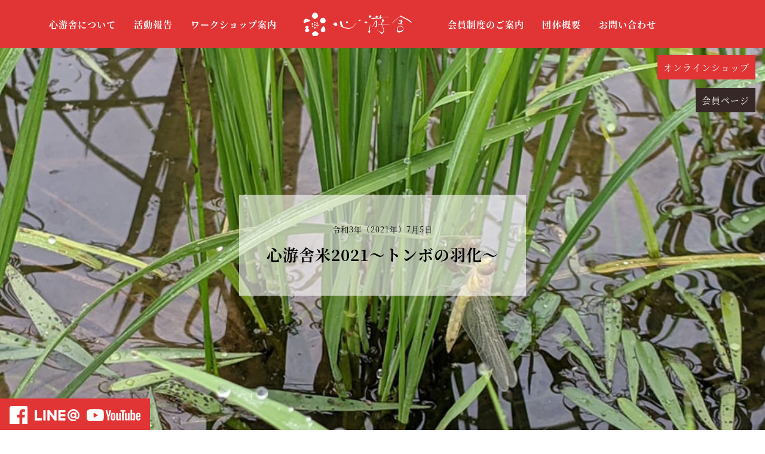

--- FILE ---
content_type: text/html; charset=UTF-8
request_url: https://shinyusha.or.jp/2021-07-05/
body_size: 26994
content:
<!doctype html>
<html lang="ja">
<head>
    <meta charset="UTF-8">
    <meta name="viewport" content="width=device-width, initial-scale=1.0">
    <meta http-equiv="X-UA-Compatible" content="ie=edge">

	<title>心游舎米2021～トンボの羽化～ | 日本の伝統文化を未来へ｜一般社団法人心游舎</title>
<meta name='robots' content='max-image-preview:large' />
<link rel='dns-prefetch' href='//use.typekit.net' />
<link rel='dns-prefetch' href='//s.w.org' />
<script type="text/javascript">
window._wpemojiSettings = {"baseUrl":"https:\/\/s.w.org\/images\/core\/emoji\/14.0.0\/72x72\/","ext":".png","svgUrl":"https:\/\/s.w.org\/images\/core\/emoji\/14.0.0\/svg\/","svgExt":".svg","source":{"concatemoji":"https:\/\/shinyusha.or.jp\/wp\/wp-includes\/js\/wp-emoji-release.min.js?ver=6.0.11"}};
/*! This file is auto-generated */
!function(e,a,t){var n,r,o,i=a.createElement("canvas"),p=i.getContext&&i.getContext("2d");function s(e,t){var a=String.fromCharCode,e=(p.clearRect(0,0,i.width,i.height),p.fillText(a.apply(this,e),0,0),i.toDataURL());return p.clearRect(0,0,i.width,i.height),p.fillText(a.apply(this,t),0,0),e===i.toDataURL()}function c(e){var t=a.createElement("script");t.src=e,t.defer=t.type="text/javascript",a.getElementsByTagName("head")[0].appendChild(t)}for(o=Array("flag","emoji"),t.supports={everything:!0,everythingExceptFlag:!0},r=0;r<o.length;r++)t.supports[o[r]]=function(e){if(!p||!p.fillText)return!1;switch(p.textBaseline="top",p.font="600 32px Arial",e){case"flag":return s([127987,65039,8205,9895,65039],[127987,65039,8203,9895,65039])?!1:!s([55356,56826,55356,56819],[55356,56826,8203,55356,56819])&&!s([55356,57332,56128,56423,56128,56418,56128,56421,56128,56430,56128,56423,56128,56447],[55356,57332,8203,56128,56423,8203,56128,56418,8203,56128,56421,8203,56128,56430,8203,56128,56423,8203,56128,56447]);case"emoji":return!s([129777,127995,8205,129778,127999],[129777,127995,8203,129778,127999])}return!1}(o[r]),t.supports.everything=t.supports.everything&&t.supports[o[r]],"flag"!==o[r]&&(t.supports.everythingExceptFlag=t.supports.everythingExceptFlag&&t.supports[o[r]]);t.supports.everythingExceptFlag=t.supports.everythingExceptFlag&&!t.supports.flag,t.DOMReady=!1,t.readyCallback=function(){t.DOMReady=!0},t.supports.everything||(n=function(){t.readyCallback()},a.addEventListener?(a.addEventListener("DOMContentLoaded",n,!1),e.addEventListener("load",n,!1)):(e.attachEvent("onload",n),a.attachEvent("onreadystatechange",function(){"complete"===a.readyState&&t.readyCallback()})),(e=t.source||{}).concatemoji?c(e.concatemoji):e.wpemoji&&e.twemoji&&(c(e.twemoji),c(e.wpemoji)))}(window,document,window._wpemojiSettings);
</script>
<style type="text/css">
img.wp-smiley,
img.emoji {
	display: inline !important;
	border: none !important;
	box-shadow: none !important;
	height: 1em !important;
	width: 1em !important;
	margin: 0 0.07em !important;
	vertical-align: -0.1em !important;
	background: none !important;
	padding: 0 !important;
}
</style>
	<link rel='stylesheet' id='wp-block-library-css'  href='https://shinyusha.or.jp/wp/wp-includes/css/dist/block-library/style.min.css?ver=6.0.11' type='text/css' media='all' />
<style id='global-styles-inline-css' type='text/css'>
body{--wp--preset--color--black: #000000;--wp--preset--color--cyan-bluish-gray: #abb8c3;--wp--preset--color--white: #ffffff;--wp--preset--color--pale-pink: #f78da7;--wp--preset--color--vivid-red: #cf2e2e;--wp--preset--color--luminous-vivid-orange: #ff6900;--wp--preset--color--luminous-vivid-amber: #fcb900;--wp--preset--color--light-green-cyan: #7bdcb5;--wp--preset--color--vivid-green-cyan: #00d084;--wp--preset--color--pale-cyan-blue: #8ed1fc;--wp--preset--color--vivid-cyan-blue: #0693e3;--wp--preset--color--vivid-purple: #9b51e0;--wp--preset--gradient--vivid-cyan-blue-to-vivid-purple: linear-gradient(135deg,rgba(6,147,227,1) 0%,rgb(155,81,224) 100%);--wp--preset--gradient--light-green-cyan-to-vivid-green-cyan: linear-gradient(135deg,rgb(122,220,180) 0%,rgb(0,208,130) 100%);--wp--preset--gradient--luminous-vivid-amber-to-luminous-vivid-orange: linear-gradient(135deg,rgba(252,185,0,1) 0%,rgba(255,105,0,1) 100%);--wp--preset--gradient--luminous-vivid-orange-to-vivid-red: linear-gradient(135deg,rgba(255,105,0,1) 0%,rgb(207,46,46) 100%);--wp--preset--gradient--very-light-gray-to-cyan-bluish-gray: linear-gradient(135deg,rgb(238,238,238) 0%,rgb(169,184,195) 100%);--wp--preset--gradient--cool-to-warm-spectrum: linear-gradient(135deg,rgb(74,234,220) 0%,rgb(151,120,209) 20%,rgb(207,42,186) 40%,rgb(238,44,130) 60%,rgb(251,105,98) 80%,rgb(254,248,76) 100%);--wp--preset--gradient--blush-light-purple: linear-gradient(135deg,rgb(255,206,236) 0%,rgb(152,150,240) 100%);--wp--preset--gradient--blush-bordeaux: linear-gradient(135deg,rgb(254,205,165) 0%,rgb(254,45,45) 50%,rgb(107,0,62) 100%);--wp--preset--gradient--luminous-dusk: linear-gradient(135deg,rgb(255,203,112) 0%,rgb(199,81,192) 50%,rgb(65,88,208) 100%);--wp--preset--gradient--pale-ocean: linear-gradient(135deg,rgb(255,245,203) 0%,rgb(182,227,212) 50%,rgb(51,167,181) 100%);--wp--preset--gradient--electric-grass: linear-gradient(135deg,rgb(202,248,128) 0%,rgb(113,206,126) 100%);--wp--preset--gradient--midnight: linear-gradient(135deg,rgb(2,3,129) 0%,rgb(40,116,252) 100%);--wp--preset--duotone--dark-grayscale: url('#wp-duotone-dark-grayscale');--wp--preset--duotone--grayscale: url('#wp-duotone-grayscale');--wp--preset--duotone--purple-yellow: url('#wp-duotone-purple-yellow');--wp--preset--duotone--blue-red: url('#wp-duotone-blue-red');--wp--preset--duotone--midnight: url('#wp-duotone-midnight');--wp--preset--duotone--magenta-yellow: url('#wp-duotone-magenta-yellow');--wp--preset--duotone--purple-green: url('#wp-duotone-purple-green');--wp--preset--duotone--blue-orange: url('#wp-duotone-blue-orange');--wp--preset--font-size--small: 13px;--wp--preset--font-size--medium: 20px;--wp--preset--font-size--large: 36px;--wp--preset--font-size--x-large: 42px;}.has-black-color{color: var(--wp--preset--color--black) !important;}.has-cyan-bluish-gray-color{color: var(--wp--preset--color--cyan-bluish-gray) !important;}.has-white-color{color: var(--wp--preset--color--white) !important;}.has-pale-pink-color{color: var(--wp--preset--color--pale-pink) !important;}.has-vivid-red-color{color: var(--wp--preset--color--vivid-red) !important;}.has-luminous-vivid-orange-color{color: var(--wp--preset--color--luminous-vivid-orange) !important;}.has-luminous-vivid-amber-color{color: var(--wp--preset--color--luminous-vivid-amber) !important;}.has-light-green-cyan-color{color: var(--wp--preset--color--light-green-cyan) !important;}.has-vivid-green-cyan-color{color: var(--wp--preset--color--vivid-green-cyan) !important;}.has-pale-cyan-blue-color{color: var(--wp--preset--color--pale-cyan-blue) !important;}.has-vivid-cyan-blue-color{color: var(--wp--preset--color--vivid-cyan-blue) !important;}.has-vivid-purple-color{color: var(--wp--preset--color--vivid-purple) !important;}.has-black-background-color{background-color: var(--wp--preset--color--black) !important;}.has-cyan-bluish-gray-background-color{background-color: var(--wp--preset--color--cyan-bluish-gray) !important;}.has-white-background-color{background-color: var(--wp--preset--color--white) !important;}.has-pale-pink-background-color{background-color: var(--wp--preset--color--pale-pink) !important;}.has-vivid-red-background-color{background-color: var(--wp--preset--color--vivid-red) !important;}.has-luminous-vivid-orange-background-color{background-color: var(--wp--preset--color--luminous-vivid-orange) !important;}.has-luminous-vivid-amber-background-color{background-color: var(--wp--preset--color--luminous-vivid-amber) !important;}.has-light-green-cyan-background-color{background-color: var(--wp--preset--color--light-green-cyan) !important;}.has-vivid-green-cyan-background-color{background-color: var(--wp--preset--color--vivid-green-cyan) !important;}.has-pale-cyan-blue-background-color{background-color: var(--wp--preset--color--pale-cyan-blue) !important;}.has-vivid-cyan-blue-background-color{background-color: var(--wp--preset--color--vivid-cyan-blue) !important;}.has-vivid-purple-background-color{background-color: var(--wp--preset--color--vivid-purple) !important;}.has-black-border-color{border-color: var(--wp--preset--color--black) !important;}.has-cyan-bluish-gray-border-color{border-color: var(--wp--preset--color--cyan-bluish-gray) !important;}.has-white-border-color{border-color: var(--wp--preset--color--white) !important;}.has-pale-pink-border-color{border-color: var(--wp--preset--color--pale-pink) !important;}.has-vivid-red-border-color{border-color: var(--wp--preset--color--vivid-red) !important;}.has-luminous-vivid-orange-border-color{border-color: var(--wp--preset--color--luminous-vivid-orange) !important;}.has-luminous-vivid-amber-border-color{border-color: var(--wp--preset--color--luminous-vivid-amber) !important;}.has-light-green-cyan-border-color{border-color: var(--wp--preset--color--light-green-cyan) !important;}.has-vivid-green-cyan-border-color{border-color: var(--wp--preset--color--vivid-green-cyan) !important;}.has-pale-cyan-blue-border-color{border-color: var(--wp--preset--color--pale-cyan-blue) !important;}.has-vivid-cyan-blue-border-color{border-color: var(--wp--preset--color--vivid-cyan-blue) !important;}.has-vivid-purple-border-color{border-color: var(--wp--preset--color--vivid-purple) !important;}.has-vivid-cyan-blue-to-vivid-purple-gradient-background{background: var(--wp--preset--gradient--vivid-cyan-blue-to-vivid-purple) !important;}.has-light-green-cyan-to-vivid-green-cyan-gradient-background{background: var(--wp--preset--gradient--light-green-cyan-to-vivid-green-cyan) !important;}.has-luminous-vivid-amber-to-luminous-vivid-orange-gradient-background{background: var(--wp--preset--gradient--luminous-vivid-amber-to-luminous-vivid-orange) !important;}.has-luminous-vivid-orange-to-vivid-red-gradient-background{background: var(--wp--preset--gradient--luminous-vivid-orange-to-vivid-red) !important;}.has-very-light-gray-to-cyan-bluish-gray-gradient-background{background: var(--wp--preset--gradient--very-light-gray-to-cyan-bluish-gray) !important;}.has-cool-to-warm-spectrum-gradient-background{background: var(--wp--preset--gradient--cool-to-warm-spectrum) !important;}.has-blush-light-purple-gradient-background{background: var(--wp--preset--gradient--blush-light-purple) !important;}.has-blush-bordeaux-gradient-background{background: var(--wp--preset--gradient--blush-bordeaux) !important;}.has-luminous-dusk-gradient-background{background: var(--wp--preset--gradient--luminous-dusk) !important;}.has-pale-ocean-gradient-background{background: var(--wp--preset--gradient--pale-ocean) !important;}.has-electric-grass-gradient-background{background: var(--wp--preset--gradient--electric-grass) !important;}.has-midnight-gradient-background{background: var(--wp--preset--gradient--midnight) !important;}.has-small-font-size{font-size: var(--wp--preset--font-size--small) !important;}.has-medium-font-size{font-size: var(--wp--preset--font-size--medium) !important;}.has-large-font-size{font-size: var(--wp--preset--font-size--large) !important;}.has-x-large-font-size{font-size: var(--wp--preset--font-size--x-large) !important;}
</style>
<link rel='stylesheet' id='shinyusha-css'  href='https://shinyusha.or.jp/wp/wp-content/themes/shinyusha/assets/css/style.min.css?ver=201000401' type='text/css' media='all' />
<link rel="https://api.w.org/" href="https://shinyusha.or.jp/wp-json/" /><link rel="alternate" type="application/json" href="https://shinyusha.or.jp/wp-json/wp/v2/posts/1384" /><link rel="EditURI" type="application/rsd+xml" title="RSD" href="https://shinyusha.or.jp/wp/xmlrpc.php?rsd" />
<link rel="wlwmanifest" type="application/wlwmanifest+xml" href="https://shinyusha.or.jp/wp/wp-includes/wlwmanifest.xml" /> 
<meta name="generator" content="WordPress 6.0.11" />
<link rel="canonical" href="https://shinyusha.or.jp/2021-07-05/" />
<link rel='shortlink' href='https://shinyusha.or.jp/?p=1384' />
<link rel="alternate" type="application/json+oembed" href="https://shinyusha.or.jp/wp-json/oembed/1.0/embed?url=https%3A%2F%2Fshinyusha.or.jp%2F2021-07-05%2F" />
<link rel="alternate" type="text/xml+oembed" href="https://shinyusha.or.jp/wp-json/oembed/1.0/embed?url=https%3A%2F%2Fshinyusha.or.jp%2F2021-07-05%2F&#038;format=xml" />
		<meta name="description" content="宮尾さんの心游米通信。田んぼでたくさんトンボが羽化しているそうです。田んぼが元気な証ですね。…" />
<meta property="og:url" content="https://shinyusha.or.jp">
<meta property="og:site_name" content="一般社団法人心游舎">
<meta property="og:title" content="心游舎米2021～トンボの羽化～ | 日本の伝統文化を未来へ｜一般社団法人心游舎">
<meta property="og:description" content="心游舎は「日本の伝統文化が生き続けることができる土壌を形成したい」という、彬子女王殿下の思いに共鳴した有志一同で設立した団体です。">
<meta property="og:type" content="website">
<meta property="og:image" content="https://shinyusha.or.jp/img/facebook.jpg">
<meta property="og:image:type" content="image/jpeg">
<meta property="og:image:width" content="1200">
<meta property="og:image:height" content="630">
	<!-- Google Tag Manager -->
<script>(function(w,d,s,l,i){w[l]=w[l]||[];w[l].push({'gtm.start':
new Date().getTime(),event:'gtm.js'});var f=d.getElementsByTagName(s)[0],
j=d.createElement(s),dl=l!='dataLayer'?'&l='+l:'';j.async=true;j.src=
'https://www.googletagmanager.com/gtm.js?id='+i+dl;f.parentNode.insertBefore(j,f);
})(window,document,'script','dataLayer','GTM-PFR2S7R');</script>
<!-- End Google Tag Manager -->
</head>
<body oncontextmenu="return false;">

<header class="header">
	<div class="header__wrap">
		<div class="header__logo">
			<a href="https://shinyusha.or.jp/">
				<img src="https://shinyusha.or.jp/wp/wp-content/themes/shinyusha/assets/images/logo.png" alt="心游舎">
			</a>
		</div>

		<nav class="header__nav">
			<ul class="global-nav">
				<li class="global-nav__item">
					<a href="https://shinyusha.or.jp/about/" class="global-nav__link">心游舎について</a>
				</li>
				<li class="global-nav__item">
					<a href="https://shinyusha.or.jp/event/" class="global-nav__link">活動報告</a>
				</li>
				<li class="global-nav__item">
					<a href="https://shinyusha.or.jp/workshop/" class="global-nav__link">ワークショップ案内</a>
				</li>
				<li class="global-nav__item global-nav__item--logo">
					<a href="https://shinyusha.or.jp/" class="global-nav__link">
                        <img src="https://shinyusha.or.jp/wp/wp-content/themes/shinyusha/assets/images/logo.png" alt="心游舎">
                    </a>
				</li>
				<li class="global-nav__item only-mobile02">
					<a href="https://shinyusha.or.jp/information/" class="global-nav__link">お知らせ</a>
				</li>
				<li class="global-nav__item">
					<a href="https://shinyusha.or.jp/join_donate/" class="global-nav__link">会員制度のご案内</a>
				</li>
				<li class="global-nav__item">
					<a href="https://shinyusha.or.jp/summary/" class="global-nav__link">団体概要</a>
				</li>
				<li class="global-nav__item">
					<a href="https://shinyusha.or.jp/contact/" class="global-nav__link">お問い合わせ</a>
				</li>
                <li class="global-nav__item only-mobile02">
                    <a href="https://shinyusha.stores.jp" class="global-nav__link" target="_blank">オンラインショップ</a>
                </li>
				<li class="global-nav__item only-mobile02">
					<a href="https://www.facebook.com/shinyusha" class="global-nav__link" target="_blank">心游舎Facebook</a>
				</li>
				<li class="global-nav__item only-mobile02">
					<a href="https://line.me/R/ti/p/%40xej3421s" class="global-nav__link" target="_blank">LINE@</a>
				</li>
				<li class="global-nav__item only-mobile02">
					<a href="https://www.youtube.com/channel/UC9G12cYwOU6uaREAiIgNQHQ" class="global-nav__link" target="_blank">YouTubeチャンネル</a>
				</li>
                <li class="global-nav__item only-mobile02">
                    <a href="https://c2.members-support.jp/shinyusha/" class="global-nav__link" target="_blank">会員ページ</a>
                </li>
			</ul>
		</nav>

        <!--<div class="header__right">
            <ul class="social-nav">
                <li class="social-nav__item">
                    <a href="https://www.facebook.com/shinyusha" class="social-nav__link" aria-label="Facebook" target="_blank"><svg class="icon icon-facebook"><use xlink:href="#icon-facebook"></use></svg></a>
                </li>
                <li class="social-nav__item">
                    <a href="https://www.youtube.com/channel/UC9G12cYwOU6uaREAiIgNQHQ"  target="_blank"> <img src="https://shinyusha.or.jp/wp/wp-content/themes/shinyusha/assets/images/youtube.png" alt="心游舎YouTube"></a>
                </li>
            </ul>
        </div>-->

        <div class="header__toggle">
            <button class="toggle">
                <span class="toggle__bar toggle__bar--1"></span>
                <span class="toggle__bar toggle__bar--2"></span>
                <span class="toggle__bar toggle__bar--3"></span>
            </button>
        </div>
	</div>
        <p class="bt_mypage02"><a href="https://shinyusha.stores.jp" target="_blank">オンラインショップ</a></p>

    <p class="bt_mypage"><a href="https://c2.members-support.jp/shinyusha/" target="_blank">会員ページ</a></p>
</header>

<div class="wrap">
	<!--<div class="hero hero--alt hero--alt-nobg">
		<div class="hero__title hero__title--colored-logo hero__title--logo-only"></div>
	</div>-->

						<article class="post">
				<header class="post__hero" style="background-image: url(https://shinyusha.or.jp/wp/wp-content/uploads/2021/07/208770644_4083711328410348_2195156463176630013_n.jpg);">
                    <div class="container">
                        <div class="post__meta">
                            <p class="post__date">令和3年（2021年）7月5日</p>
                            <h1 class="post__title">心游舎米2021～トンボの羽化～</h1>
                        </div>
                    </div>
				</header>

				<div class="container">
					<div class="post__content">
						<p class="p2"><span class="s2">宮尾さんの心游米通信。</span></p>
<p class="p3"><span class="s1">田んぼでたくさんトンボが羽化しているそうです。田んぼが元気な証ですね。</span></p>
<p><img class="aligncenter size-full wp-image-1387" src="https://shinyusha.or.jp/wp/wp-content/uploads/2021/07/210731383_4083711321743682_6551450219386285310_n.jpg" alt="" width="1000" height="750" srcset="https://shinyusha.or.jp/wp/wp-content/uploads/2021/07/210731383_4083711321743682_6551450219386285310_n.jpg 1000w, https://shinyusha.or.jp/wp/wp-content/uploads/2021/07/210731383_4083711321743682_6551450219386285310_n-300x225.jpg 300w, https://shinyusha.or.jp/wp/wp-content/uploads/2021/07/210731383_4083711321743682_6551450219386285310_n-768x576.jpg 768w" sizes="(max-width: 1000px) 100vw, 1000px" /></p>
<p><img loading="lazy" class="aligncenter size-full wp-image-1385" src="https://shinyusha.or.jp/wp/wp-content/uploads/2021/07/207495968_4083711341743680_3542838247734524193_n.jpg" alt="" width="1000" height="750" srcset="https://shinyusha.or.jp/wp/wp-content/uploads/2021/07/207495968_4083711341743680_3542838247734524193_n.jpg 1000w, https://shinyusha.or.jp/wp/wp-content/uploads/2021/07/207495968_4083711341743680_3542838247734524193_n-300x225.jpg 300w, https://shinyusha.or.jp/wp/wp-content/uploads/2021/07/207495968_4083711341743680_3542838247734524193_n-768x576.jpg 768w" sizes="(max-width: 1000px) 100vw, 1000px" /></p>
<p><img loading="lazy" class="aligncenter size-full wp-image-1388" src="https://shinyusha.or.jp/wp/wp-content/uploads/2021/07/210762974_4083711428410338_4163280787035129169_n.jpg" alt="" width="1000" height="750" srcset="https://shinyusha.or.jp/wp/wp-content/uploads/2021/07/210762974_4083711428410338_4163280787035129169_n.jpg 1000w, https://shinyusha.or.jp/wp/wp-content/uploads/2021/07/210762974_4083711428410338_4163280787035129169_n-300x225.jpg 300w, https://shinyusha.or.jp/wp/wp-content/uploads/2021/07/210762974_4083711428410338_4163280787035129169_n-768x576.jpg 768w" sizes="(max-width: 1000px) 100vw, 1000px" /></p>
                        <p class="text-12px text-red">※写真の無断転載は固くお断りいたします。</p>
					</div>
				</div>
			</article>
			
	
<div class="related container">
	        <h2 class="section-heading">
            <span class="section-heading__content">他の活動報告へ</span>
        </h2>

		<div class="blog-list blog-list--4columns">
												<article class="blog-list__item blog-list__item--4columns">
													<div class="blog-list__thumbnail">
								<img width="295" height="328" src="https://shinyusha.or.jp/wp/wp-content/uploads/2023/12/414353585_667822768879547_4749264144349728111_n-295x328.jpg" class="attachment-blog size-blog wp-post-image" alt="" loading="lazy" />							</div>
						
						<div class="blog-list__meta">
							<p class="blog-list__date">令和5年（2023年）12月7日</p>
							<h3 class="blog-list__title"><a href="https://shinyusha.or.jp/20231207/">心游舎米2023～ご奉納～</a></h3>
						</div>
					</article>
									<article class="blog-list__item blog-list__item--4columns">
													<div class="blog-list__thumbnail">
								<img width="295" height="328" src="https://shinyusha.or.jp/wp/wp-content/uploads/2023/10/387732095_625128983148926_540660809389023149_n-295x328.jpg" class="attachment-blog size-blog wp-post-image" alt="" loading="lazy" />							</div>
						
						<div class="blog-list__meta">
							<p class="blog-list__date">令和5年（2023年）9月24日</p>
							<h3 class="blog-list__title"><a href="https://shinyusha.or.jp/20230924/">心游舎米2023～米づくりワークショップ　稲刈り～</a></h3>
						</div>
					</article>
									<article class="blog-list__item blog-list__item--4columns">
													<div class="blog-list__thumbnail">
								<img width="295" height="328" src="https://shinyusha.or.jp/wp/wp-content/uploads/2023/09/378315255_612251807769977_7564978551106535186_n-295x328.jpg" class="attachment-blog size-blog wp-post-image" alt="" loading="lazy" />							</div>
						
						<div class="blog-list__meta">
							<p class="blog-list__date">令和5年（2023年）9月16日</p>
							<h3 class="blog-list__title"><a href="https://shinyusha.or.jp/20230916/">心游舎米2023～こがねもちの刈りあと～</a></h3>
						</div>
					</article>
									<article class="blog-list__item blog-list__item--4columns">
													<div class="blog-list__thumbnail">
								<img width="295" height="328" src="https://shinyusha.or.jp/wp/wp-content/uploads/2023/09/378269151_611041667890991_6130513460528537480_n-295x328.jpg" class="attachment-blog size-blog wp-post-image" alt="" loading="lazy" />							</div>
						
						<div class="blog-list__meta">
							<p class="blog-list__date">令和5年（2023年）9月14日</p>
							<h3 class="blog-list__title"><a href="https://shinyusha.or.jp/20230914/">心游舎米2023～こがねもちの刈り取り～</a></h3>
						</div>
					</article>
													</div>

        <ul class="yearly-archive">
				<li><a href='https://shinyusha.or.jp/2018/'>2018</a></li>
	<li><a href='https://shinyusha.or.jp/2019/'>2019</a></li>
	<li><a href='https://shinyusha.or.jp/2020/'>2020</a></li>
	<li><a href='https://shinyusha.or.jp/2021/'>2021</a></li>
        </ul>
	</div>
</div>

<footer class="footer">
	<div class="container">
		<div class="footer__logo">
			<img src="https://shinyusha.or.jp/wp/wp-content/themes/shinyusha/assets/images/footer-logo.svg" alt="">
		</div>
		<div class="footer__social">
			<ul class="social-nav social-nav--footer">
				<li class="social-nav__item">
					<a href="https://www.facebook.com/shinyusha" target="_blank"><img src="https://shinyusha.or.jp/wp/wp-content/themes/shinyusha/assets/images/logo_fb.png" alt="Facebook"></a>
				</li>
				<li class="social-nav__item">
					<a href="https://line.me/R/ti/p/%40xej3421s" target="_blank"><img src="https://shinyusha.or.jp/wp/wp-content/themes/shinyusha/assets/images/logo_line.png" alt="LINE"></a>
				</li>
				<li class="social-nav__item">
					<a href="https://www.youtube.com/channel/UC9G12cYwOU6uaREAiIgNQHQ"  target="_blank"><img src="https://shinyusha.or.jp/wp/wp-content/themes/shinyusha/assets/images/logo_youtube.png" alt="心游舎YouTube"></a>
				</li>

			</ul>
		</div>


		<div class="footer__copyright">
			<p class="copyright">&copy;心游舎</p>
		</div>

	</div>

</footer>

<svg aria-hidden="true" style="position: absolute; width: 0; height: 0; overflow: hidden;" version="1.1" xmlns="http://www.w3.org/2000/svg" xmlns:xlink="http://www.w3.org/1999/xlink">
    <defs>
        <symbol id="icon-facebook" viewBox="0 0 32 32">
            <title>facebook</title>
            <path d="M19 6h5v-6h-5c-3.86 0-7 3.14-7 7v3h-4v6h4v16h6v-16h5l1-6h-6v-3c0-0.542 0.458-1 1-1z"></path>
        </symbol>
        <symbol id="icon-twitter" viewBox="0 0 32 32">
            <title>twitter</title>
            <path d="M32 7.075c-1.175 0.525-2.444 0.875-3.769 1.031 1.356-0.813 2.394-2.1 2.887-3.631-1.269 0.75-2.675 1.3-4.169 1.594-1.2-1.275-2.906-2.069-4.794-2.069-3.625 0-6.563 2.938-6.563 6.563 0 0.512 0.056 1.012 0.169 1.494-5.456-0.275-10.294-2.888-13.531-6.862-0.563 0.969-0.887 2.1-0.887 3.3 0 2.275 1.156 4.287 2.919 5.463-1.075-0.031-2.087-0.331-2.975-0.819 0 0.025 0 0.056 0 0.081 0 3.181 2.263 5.838 5.269 6.437-0.55 0.15-1.131 0.231-1.731 0.231-0.425 0-0.831-0.044-1.237-0.119 0.838 2.606 3.263 4.506 6.131 4.563-2.25 1.762-5.075 2.813-8.156 2.813-0.531 0-1.050-0.031-1.569-0.094 2.913 1.869 6.362 2.95 10.069 2.95 12.075 0 18.681-10.006 18.681-18.681 0-0.287-0.006-0.569-0.019-0.85 1.281-0.919 2.394-2.075 3.275-3.394z"></path>
        </symbol>
    </defs>
</svg>
<script type='text/javascript' src='https://use.typekit.net/cbh0cgv.js?ver=2018290262' id='typekit-js'></script>
<script type='text/javascript' src='https://shinyusha.or.jp/wp/wp-content/themes/shinyusha/assets/js/index.bundle.js?ver=201829262' id='shinyusha-js'></script>
</body>
</html>

--- FILE ---
content_type: image/svg+xml
request_url: https://shinyusha.or.jp/wp/wp-content/themes/shinyusha/assets/images/footer-logo.svg
body_size: 6948
content:
<svg xmlns="http://www.w3.org/2000/svg" xmlns:xlink="http://www.w3.org/1999/xlink" width="79" height="83.97" viewBox="0 0 79 83.97">
  <defs>
    <style>
      .cls-1 {
        fill: #fff;
        fill-rule: evenodd;
        filter: url(#filter);
      }
    </style>
    <filter id="filter" x="711" y="5149" width="79" height="83.97" filterUnits="userSpaceOnUse">
      <feFlood result="flood" flood-color="#e60012"/>
      <feComposite result="composite" operator="in" in2="SourceGraphic"/>
      <feBlend result="blend" in2="SourceGraphic"/>
    </filter>
  </defs>
  <path id="footer-logo.svg" class="cls-1" d="M751.715,5206.65a2.2,2.2,0,0,1-1.268-.24,2.344,2.344,0,0,0-.35-0.13,1.5,1.5,0,0,0-.208-0.04,1.066,1.066,0,0,1-.636-0.23c-0.049-.05-0.182-0.21-0.216-0.23a0.185,0.185,0,0,0-.066-0.04,0.286,0.286,0,0,1-.231-0.15,5.157,5.157,0,0,1-.2-0.61,2.874,2.874,0,0,1-.042-0.66,3.687,3.687,0,0,0-.045-0.75,0.3,0.3,0,0,1,.023-0.19,3.189,3.189,0,0,0,.149-0.33,2.8,2.8,0,0,1,.589-0.96c0.046-.04.26-0.2,0.337-0.26a5.414,5.414,0,0,1,.552-0.32,1.22,1.22,0,0,1,.435-0.26,1.361,1.361,0,0,0,.4-0.01,0.336,0.336,0,0,1,.322-0.06,2.04,2.04,0,0,0,.851-0.01,2.661,2.661,0,0,1,.267-0.03,0.226,0.226,0,0,1,.177.04,0.8,0.8,0,0,1,.4.52c0.013,0.03.026,0.08,0.048,0.13a1.173,1.173,0,0,0,.2.27,1.452,1.452,0,0,1,.225.31,3.336,3.336,0,0,1,.236.73c0.02,0.09.043,0.18,0.069,0.28a2.364,2.364,0,0,0,.081.25,1.738,1.738,0,0,1,.134.54c0.061,1.35-1.3,2.01-2.028,2.37A0.746,0.746,0,0,1,751.715,5206.65Zm-8.354-13.42a2.46,2.46,0,0,1-1.929-.51,2.011,2.011,0,0,1-1.312-.95,2.328,2.328,0,0,1-.431-0.63,8.433,8.433,0,0,0-.051-0.95,0.283,0.283,0,0,1,.01-0.16,2.818,2.818,0,0,1,.145-0.33,1.97,1.97,0,0,0,.175-0.46,0.293,0.293,0,0,1,.066-0.14c0.027-.03.217-0.32,0.277-0.4a0.368,0.368,0,0,0,.049-0.06,3.781,3.781,0,0,1,.885-0.69,6.015,6.015,0,0,1,1.334-.4,0.841,0.841,0,0,1,.285-0.13,0.582,0.582,0,0,1,.321,0,3.257,3.257,0,0,1,.724.23,2.635,2.635,0,0,1,.849.72,1.379,1.379,0,0,1,.743.89,2.153,2.153,0,0,1-.03,1.15,3.818,3.818,0,0,0-.015.55,1.226,1.226,0,0,1-.227.56,3.128,3.128,0,0,1-1.135,1.45,1.233,1.233,0,0,1-.313.08,0.322,0.322,0,0,0-.2.07,0.352,0.352,0,0,1-.136.09ZM760,5203.3c-0.081.02-.309,0.05-0.346,0.07a1.511,1.511,0,0,1-.388.06c-0.066.01-.138,0.01-0.213,0.02a0.271,0.271,0,0,1-.155-0.01,2.51,2.51,0,0,1-1.345-1.64,1.5,1.5,0,0,1,.265-1.31,2.561,2.561,0,0,1,.611-0.72,0.366,0.366,0,0,1,.13-0.2,0.242,0.242,0,0,1,.076-0.04,3.588,3.588,0,0,1,1.394-.15,0.26,0.26,0,0,1,.2.09,0.355,0.355,0,0,0,.066.14c0.066,0.05.182,0.07,0.222,0.11a0.374,0.374,0,0,1,.059.1c0.019,0.06.006,0.22,0.036,0.3a0.838,0.838,0,0,0,.184.28,1.64,1.64,0,0,1,.3.98,2.07,2.07,0,0,1-.607,1.51c-0.036.04-.137,0.19-0.169,0.22A0.611,0.611,0,0,1,760,5203.3Zm-16.991-1.67a1.174,1.174,0,0,0-.451-0.03,2.293,2.293,0,0,1-.775-0.31,2.614,2.614,0,0,1-.45-0.49,0.874,0.874,0,0,0-.093-0.1,1.8,1.8,0,0,1-.736-1,2.953,2.953,0,0,0-.347-0.65,0.266,0.266,0,0,1-.061-0.18,1.989,1.989,0,0,0-.13-0.42,1.486,1.486,0,0,1,0-.65,1.411,1.411,0,0,1,.1-0.19c0.04-.04.219-0.18,0.249-0.22a4.257,4.257,0,0,1,.335-0.43,0.616,0.616,0,0,0,.1-0.13,1.812,1.812,0,0,1,.252-0.29,0.364,0.364,0,0,1,.184-0.08,1.579,1.579,0,0,0,.188-0.13,1.569,1.569,0,0,1,1-.51c0.335-.01.916,0.23,1.233,0.21a1.921,1.921,0,0,1,1,.36,1.321,1.321,0,0,0,.307.17,0.3,0.3,0,0,1,.2.22,0.384,0.384,0,0,0,.152.17,2.779,2.779,0,0,1,.364.59,2.575,2.575,0,0,1,.237.59,3.629,3.629,0,0,1-.306,1.94c-0.037.11-.072,0.21-0.105,0.31a1.1,1.1,0,0,1-.263.26,1.259,1.259,0,0,1-.176.23,1.754,1.754,0,0,1-.376.34,0.607,0.607,0,0,0-.2.15c-0.036.04-.075,0.07-0.115,0.11s-0.233.09-.284,0.12A1.99,1.99,0,0,1,743.012,5201.63Zm9.06-13.85a2.2,2.2,0,0,1-.722.03c-0.1-.01-0.205-0.01-0.318-0.02a0.724,0.724,0,0,0-.122.02,1.019,1.019,0,0,1-.36.03,11.034,11.034,0,0,1-1.426-.77,2.693,2.693,0,0,1-.331-0.45l-0.045-.05a1.519,1.519,0,0,1-.108-0.36,4.25,4.25,0,0,1-.007-1.36,1.57,1.57,0,0,1,.23-0.52,1.374,1.374,0,0,0,.1-0.17,1.592,1.592,0,0,1,1-.96,2.479,2.479,0,0,0,.266-0.11,1.271,1.271,0,0,1,.648-0.14,2.925,2.925,0,0,0,.478-0.12,2.347,2.347,0,0,1,1.191.57,0.731,0.731,0,0,1,.054.06,2.515,2.515,0,0,1,.68,1.59c-0.017.14-.04,0.2-0.049,0.35a0.778,0.778,0,0,0,.057.29,2.652,2.652,0,0,1,.108.98,0.808,0.808,0,0,1-.188.39,2.648,2.648,0,0,1-1.043.7Zm11.2,9.1a2.194,2.194,0,0,1-.72.03c-0.1-.01-0.207-0.01-0.32-0.02a0.766,0.766,0,0,0-.123.02,1.007,1.007,0,0,1-.358.03,5.054,5.054,0,0,1-1.44-.78,0.408,0.408,0,0,1-.159-0.2,0.372,0.372,0,0,0-.161-0.24l-0.049-.05a0.286,0.286,0,0,1-.083-0.17l-0.021-.19a4.007,4.007,0,0,1-.006-1.36,1.528,1.528,0,0,1,.228-0.52,1.261,1.261,0,0,0,.1-0.17,1.633,1.633,0,0,1,1-.97,1.4,1.4,0,0,0,.264-0.1,6.049,6.049,0,0,1,1.13-.26,2.195,2.195,0,0,1,1.191.57,0.191,0.191,0,0,1,.052.06,4.837,4.837,0,0,1,.562,1.12,1.686,1.686,0,0,1,.173.76c0,0.11-.053.3-0.044,0.35a1.9,1.9,0,0,1,.107.88,1.4,1.4,0,0,1-.327.65,2.321,2.321,0,0,1-.906.54Zm-3.756-6.86a2.369,2.369,0,0,1-1.063-.22,2.237,2.237,0,0,1-.454-0.34c-0.1-.1-0.324-0.33-0.457-0.49a2.888,2.888,0,0,1-.629-1.27,1.409,1.409,0,0,0-.094-0.31,0.718,0.718,0,0,1-.086-0.26,4.337,4.337,0,0,1,.086-0.79c0.04-.16.1-0.21,0.11-0.27a2.187,2.187,0,0,1,.472-0.79,3.25,3.25,0,0,1,1.327-.65,3.4,3.4,0,0,0,1.016-.17,1.05,1.05,0,0,1,.813-0.1,1.837,1.837,0,0,1,.711.47,5.154,5.154,0,0,1,.3.64c0.032,0.07.165,0.33,0.2,0.39a3.277,3.277,0,0,1,.123,2.73,0.272,0.272,0,0,1-.125.15,1.746,1.746,0,0,0-.225.19,1.468,1.468,0,0,1-.49.32,2.688,2.688,0,0,1-.71.46A5.275,5.275,0,0,0,759.516,5190.02Zm-7.57,3.82a1,1,0,0,1-.518-0.01,1.254,1.254,0,0,1-.462-0.14,2.264,2.264,0,0,0-.47-0.35,1.78,1.78,0,0,1-.914-1.03,2.3,2.3,0,0,1,.1-1.27,3.874,3.874,0,0,0,.108-0.49,1.831,1.831,0,0,1,.249-0.33,0.721,0.721,0,0,1,.3-0.34,0.176,0.176,0,0,1,.07-0.02l0.159-.04a2.008,2.008,0,0,1,.606-0.08,0.932,0.932,0,0,0,.224-0.01,1.09,1.09,0,0,0,.23-0.08,1.1,1.1,0,0,1,.763.13,0.292,0.292,0,0,0,.152.05,0.593,0.593,0,0,1,.28.14,0.909,0.909,0,0,1,.213.31,0.327,0.327,0,0,0,.127.14,1.311,1.311,0,0,1,.25.32c0.082,0.17.146,0.41,0.165,0.44a2.566,2.566,0,0,1,.044.46,1.357,1.357,0,0,1,.047.28,1.114,1.114,0,0,1-.226.66,4.065,4.065,0,0,1-.361.45,0.752,0.752,0,0,0-.122.15A2.057,2.057,0,0,1,751.946,5193.84Zm5.031,3.48c-0.037.01-.454,0.04-0.532,0.06a2.648,2.648,0,0,1-.506.09,0.694,0.694,0,0,1-.249-0.02l-0.1-.05a1.87,1.87,0,0,0-.72-0.25,0.384,0.384,0,0,1-.153-0.06,1.653,1.653,0,0,1-.272-0.31,2.09,2.09,0,0,0-.159-0.19,0.244,0.244,0,0,1-.09-0.14l-0.033-.13a1.619,1.619,0,0,1,.033-1.35,2.58,2.58,0,0,1,.256-0.39,1.421,1.421,0,0,1,.465-0.28,3.7,3.7,0,0,1,.474-0.28c0.134,0,.358-0.05.467-0.06a1.061,1.061,0,0,1,.513-0.09,1.243,1.243,0,0,1,.519.31,4.607,4.607,0,0,1,.787.57c0.044,0.08.124,0.33,0.154,0.39a1.246,1.246,0,0,1,.141.63c0,0.07-.006.38-0.013,0.45a0.733,0.733,0,0,1-.227.46,2.681,2.681,0,0,1-.364.44A1.033,1.033,0,0,1,756.977,5197.32Zm-6.772,1.45a1.48,1.48,0,0,1-.22.04H749.92a3.023,3.023,0,0,1-1.746-1.19,0.3,0.3,0,0,1-.058-0.23c0.015-.09-0.1-0.49-0.065-0.57a0.219,0.219,0,0,1,.043-0.07c0.016-.09.027-0.19,0.037-0.28a1.694,1.694,0,0,1,.642-1.3,0.481,0.481,0,0,1,.047-0.03,1.555,1.555,0,0,1,.444-0.11,0.522,0.522,0,0,0,.131-0.02,0.3,0.3,0,0,1,.228-0.03,0.1,0.1,0,0,1,.068.03,0.456,0.456,0,0,1,.165,0,1.262,1.262,0,0,1,.419.26,4.015,4.015,0,0,1,.423.2l0.092,0.11a7.319,7.319,0,0,1,.708.88,0.977,0.977,0,0,1,.053.54,0.631,0.631,0,0,0-.011.21,0.831,0.831,0,0,1-.236.73,1.7,1.7,0,0,1-.114.19A1.566,1.566,0,0,1,750.205,5198.77Zm34.1-30.05a2,2,0,0,1,1.072.37c0.48,0.34.977,0.84,1.042,0.88a4.118,4.118,0,0,1,.274.31,2.26,2.26,0,0,0,.388.56c0.189,0.09.395,0.45,0.471,0.45a0.48,0.48,0,0,1,.224.21c0.1,0.15.415,0.88,0.528,1.02a2.17,2.17,0,0,1,.327.32,3.8,3.8,0,0,1,.182.35,4.663,4.663,0,0,1,.268.44c0.073,0.18.163,0.59,0.2,0.66,0.081,0.19.2,0.9,0.27,1.07a1.159,1.159,0,0,1,.091.56,3.143,3.143,0,0,0,.105.53c0.025,0.2.253,0.76,0.256,0.92,0,0.08-.026.34-0.024,0.61,0,0.31.029,0.64,0.024,0.79,0,0.02,0,.28,0,0.36a1.832,1.832,0,0,1-.187.84,2.064,2.064,0,0,0-.071.52,10.18,10.18,0,0,1-.379,1.24c-0.075.2-.091,0.42-0.169,0.61a3.533,3.533,0,0,1-.721,1.03c-0.231.25-.388,0.47-0.586,0.7-0.032.04-.274,0.34-0.3,0.38-0.055.07-.337,0.43-0.377,0.46a6.963,6.963,0,0,1-.616.56,0.435,0.435,0,0,0-.26.28,3.682,3.682,0,0,1-1.193.78c-0.3.11-.814,0.34-1.277,0.55a6.524,6.524,0,0,1-1.444.54c-0.489.09-1.021,0.15-1.528,0.22a8.531,8.531,0,0,1-3.5-.23c-0.387-.12-1.56-0.58-1.75-0.67a7.272,7.272,0,0,1-.9-0.39,12.391,12.391,0,0,1-1.334-.92,4.591,4.591,0,0,1-.445-0.47c-0.349-.36-0.784-0.65-1.109-1.03-0.221-.26-0.608-0.89-0.591-0.83s-0.382-.91-0.459-1.12c-0.1-.27-0.166-0.41-0.286-0.82s-0.232-2.12-.25-2.2a0.836,0.836,0,0,0-.088-0.22,25.939,25.939,0,0,1,.345-3.06,1.355,1.355,0,0,1,.244-0.65,11.766,11.766,0,0,1,.693-2.07,3.691,3.691,0,0,0,.53-0.78,3.975,3.975,0,0,1,.306-0.66,3.891,3.891,0,0,1,.583-0.79,7.726,7.726,0,0,1,.664-0.45c0.362-.26.633-0.56,1-0.78a10.09,10.09,0,0,1,2-.86c0.058-.01.97-0.35,1.248-0.4,0.127-.02.416-0.19,0.867-0.35a6.493,6.493,0,0,1,1.768-.4c0.082,0,.166-0.03.251-0.03a5.523,5.523,0,0,1,2.284.35,1.1,1.1,0,0,0,.326.21,1.469,1.469,0,0,1,.354.1C783.955,5168.45,784.152,5168.7,784.3,5168.72Zm-65.967,2.67a0.6,0.6,0,0,0,.162-0.06c0.2,0.01,1.08.07,1.425,0.12s0.757,0.17.832,0.17a12.684,12.684,0,0,0,1.487.31,10.39,10.39,0,0,1,1.2.37,3.947,3.947,0,0,1,1.13.53,4.964,4.964,0,0,0,.934.43,8.062,8.062,0,0,1,.864.42,2.86,2.86,0,0,0,.82.22,1.651,1.651,0,0,0,.734.15,2.385,2.385,0,0,1,.553.16,4.507,4.507,0,0,0,.7.06,1.107,1.107,0,0,0,.334.1,11.616,11.616,0,0,0,1.5.04,1.579,1.579,0,0,1,.922.06,0.8,0.8,0,0,0,.488.1,3.517,3.517,0,0,1,1.058.54,2.926,2.926,0,0,1,1.342,1.67,1.3,1.3,0,0,0,.064.42,0.746,0.746,0,0,1-.043.37,2.487,2.487,0,0,1-.112.43,3.2,3.2,0,0,1-.183.3c-0.1.12-.173,0.18-0.28,0.33a4.945,4.945,0,0,1-1.094,1.21,13.468,13.468,0,0,1-1.617.99,4.9,4.9,0,0,1-1.764.63,4.419,4.419,0,0,0-.622.24c-0.117.03-.427,0.08-0.794,0.19a5.543,5.543,0,0,1-.626.22c-0.108.03-.22-0.02-0.328,0-0.773.15-1.529,0.29-1.759,0.35-0.439.11-.947,0.29-1.243,0.33-0.1.01-.551,0.27-0.987,0.46a16.346,16.346,0,0,1-2.29.87c-0.065,0-.17.14-0.279,0.17a2.513,2.513,0,0,0-.822.27c-0.126.07-.374,0.07-0.678,0.17-0.388.12-1.191,0.4-1.587,0.51a0.471,0.471,0,0,1-.236,0c-0.055,0-.307.12-0.609,0.22a6.718,6.718,0,0,1-1.445.47c-0.1-.02-0.308.15-0.543,0.16a4.884,4.884,0,0,1-.921-0.03c-0.135-.02-0.2-0.09-0.371-0.11a4.817,4.817,0,0,1-1.37-.59,2.253,2.253,0,0,1-.36-0.66c-0.212-.39-0.673-0.99-0.768-1.26a11.113,11.113,0,0,1-.137-1.96,0.95,0.95,0,0,0-.013-0.56,1.033,1.033,0,0,1,.1-0.28,1.317,1.317,0,0,1,.145-0.54c0.035-.03,0-0.17.038-0.3a2.2,2.2,0,0,0,.188-0.79,0.42,0.42,0,0,1,.122-0.24,0.779,0.779,0,0,0,.088-0.41,15.012,15.012,0,0,1,.974-2.05c0.111-.13.168-0.31,0.277-0.45a4.659,4.659,0,0,0,.687-0.96,4.92,4.92,0,0,1,.614-0.63,8.722,8.722,0,0,0,.777-1.01,7.631,7.631,0,0,1,1.537-1.26c0.334-.16.442-0.28,0.689-0.37a2.718,2.718,0,0,0,.376-0.08,2.236,2.236,0,0,1,.528-0.16A1.083,1.083,0,0,1,718.335,5171.39Zm25.78,61.46c-0.083-.12-0.423-1.08-0.627-1.49a20.557,20.557,0,0,1-.752-1.97c-0.052-.2-0.3-0.46-0.518-0.93s-0.645-1.49-.785-1.88a12.257,12.257,0,0,0-.605-1.15,7.5,7.5,0,0,1-.438-1.75,7.741,7.741,0,0,1,.95-0.69c0.424-.3.946-0.64,1.373-0.91,0.265-.18,1.951-1.49,3.318-2.48,0.836-.6,2.907-1.89,2.949-1.94s0.68-.42.923-0.61a25.434,25.434,0,0,1,3.1-1.4,2.371,2.371,0,0,1,.959.4c0.224,0.09.91,0.71,1.1,0.78a4.335,4.335,0,0,1,.7.5,1.3,1.3,0,0,0,.4.21c0.123,0.05.807,0.64,1.047,0.81,0.1,0.07.753,0.48,0.962,0.59,0.128,0.08.641,0.37,0.977,0.59a5,5,0,0,0,.564.35,2.281,2.281,0,0,1,.266.14c0.029,0.02.058,0.13,0.138,0.22,0.155,0.18.407,0.4,0.567,0.55,0.068,0.07.7,0.51,1.347,0.99,0.25,0.19.692,0.51,1.126,0.9s0.858,0.85,1.043,1.01a4.748,4.748,0,0,0,.57.67,1.783,1.783,0,0,1,.49.73,0.816,0.816,0,0,1-.109.38,4.017,4.017,0,0,1-.313.51,3.3,3.3,0,0,1-.372.59c-0.075.1-.352,0.3-0.54,0.55a21.083,21.083,0,0,0-1.339,2.11c-0.337.59-2.341,3.21-2.47,3.36a2.225,2.225,0,0,1-.862.18,3.728,3.728,0,0,1-1.166.06,17.39,17.39,0,0,0-1.876.03,4.96,4.96,0,0,1-.762-0.05,5.429,5.429,0,0,0-.571.02c-0.811.01-3.332-.07-3.957-0.13a17.423,17.423,0,0,0-1.744.15c-0.342,0-.712.03-1.057,0.01-0.065-.01-0.352.01-0.43,0.01-0.467.06-1.127,0.08-1.524,0.11A7.841,7.841,0,0,1,744.115,5232.85Zm38.735-34.45a0.521,0.521,0,0,1,.456.12,4.011,4.011,0,0,1,1.119,1.13c0.033,0.04.3,0.4,0.357,0.51,0.089,0.17.294,0.4,0.326,0.49s0.46,0.64.573,0.82c0.056,0.09.057,0.2,0.123,0.29a6.509,6.509,0,0,1,.52,1.1c0.052,0.1.165,0.42,0.3,0.67a1.955,1.955,0,0,1,.3.58c-0.027.23,0.209,0.33,0.208,0.59a10.3,10.3,0,0,0,.682,2.04c0.07,0.35.334,0.84,0.324,0.94a2.154,2.154,0,0,0,.121.4,3.337,3.337,0,0,0,.168.66,0.766,0.766,0,0,1,0,.2,1.258,1.258,0,0,0,.113.34,5.232,5.232,0,0,1,.031.6,2.373,2.373,0,0,1,.1.87,2.031,2.031,0,0,1,.084.81,16.887,16.887,0,0,1-.1,1.74,11.423,11.423,0,0,1-.4,1.61,0.993,0.993,0,0,1-.129.39c-0.081.06-.092,0.25-0.16,0.29s-0.131.14-.207,0.19a7.494,7.494,0,0,1-.733,1.01,6.186,6.186,0,0,1-.651.65c-0.432.35-.956,0.68-1.3,0.93-0.189.14-.306,0.21-0.361,0.25a1.549,1.549,0,0,1-.33.13c-0.076.03-.233,0.14-0.317,0.18a10.6,10.6,0,0,0-.986.45,4.24,4.24,0,0,1-.94.26,6.3,6.3,0,0,1-2.673.24c-0.217-.07-0.576-0.21-0.981-0.31a7.423,7.423,0,0,1-2.063-.73c-0.553-.34-0.9-0.49-1.294-0.76a8.633,8.633,0,0,1-1.854-1.98,4.879,4.879,0,0,1-.747-1.58c-0.013-.23-0.135-0.53-0.173-0.95a5.909,5.909,0,0,1,.04-1.17,0.822,0.822,0,0,0,0-.41,7.461,7.461,0,0,1,.4-1.86,22.489,22.489,0,0,1,.89-2.26c0.158-.34.978-1.51,1.028-1.59a3.848,3.848,0,0,0,.737-1.05c0.032-.09.3-0.57,0.34-0.64,0.054-.1.274-0.32,0.493-0.59a8.822,8.822,0,0,1,.72-0.83c0.115-.11.107-0.3,0.272-0.5,0.237-.3.74-0.75,0.812-0.89s0.293-.19.406-0.37a9.681,9.681,0,0,1,.771-0.71c0.154-.16,1.184-0.72,1.249-0.83a1.2,1.2,0,0,1,.385-0.29c0.121-.08.356-0.37,0.524-0.47a3.686,3.686,0,0,0,.588-0.45C782.127,5198.52,782.75,5198.5,782.85,5198.4Zm-26.407-46.8a10.661,10.661,0,0,1,1.661-.09,2.062,2.062,0,0,1,.99.46,1.823,1.823,0,0,1,.485.8,10.08,10.08,0,0,1,.176,1.76,0.524,0.524,0,0,0,.067.41,5.742,5.742,0,0,0,.56.2,2.257,2.257,0,0,1,.472.38c0.137,0.13.469,0.36,0.734,0.64a2.806,2.806,0,0,1,.409.61,7.293,7.293,0,0,1,.363.89,10.141,10.141,0,0,1,.361,1.26c0.1,0.47.14,0.99,0.156,1.05a6.715,6.715,0,0,1-.019.78c0,0.38-.022.73-0.023,0.75a1.284,1.284,0,0,1-.278.79c-0.1.11-.435,1.12-0.488,1.2a2.223,2.223,0,0,0-.152.4,7.686,7.686,0,0,1-.785,1.01,9.96,9.96,0,0,0-.777.72c-0.014.14,0.222,0.56,0.295,0.93a1.345,1.345,0,0,1-.082.88,4.013,4.013,0,0,1-.931.95,1.9,1.9,0,0,1-.695.44,2.456,2.456,0,0,1-1.229-.01,2.456,2.456,0,0,0-.859-0.26,6.539,6.539,0,0,0-.513.84,6.7,6.7,0,0,1-1.079,1.02,4.52,4.52,0,0,1-1.385.78,12.418,12.418,0,0,1-1.629.62c-0.071.01-.128-0.03-0.2-0.02-0.548.06-.966,0.16-1.352,0.18a4.307,4.307,0,0,1-1.745-.37c-0.067.01-.606-0.24-0.833-0.31-0.056-.02-0.253-0.19-0.343-0.24-0.146-.08-0.532-0.36-0.584-0.4s-0.663-.44-0.856-0.58a7.367,7.367,0,0,1-.947-1.15,1.06,1.06,0,0,0-.333-0.44c-0.131-.05-0.867.11-1.062,0.08a1.2,1.2,0,0,1-.612-0.32,1.674,1.674,0,0,1-.293-0.38,4.6,4.6,0,0,1-.091-0.54,10.9,10.9,0,0,1,.038-1.18,1.032,1.032,0,0,0-.118-0.63,2.294,2.294,0,0,1-.483-0.21,7.03,7.03,0,0,1-1.637-1.59c-0.044-.05-0.075-0.24-0.139-0.32s-0.258-.23-0.331-1.71a7.519,7.519,0,0,1,.266-2.17,7.426,7.426,0,0,1,1.218-2.24,3.774,3.774,0,0,0,.335-0.44c0.119-.08.3-0.36,0.5-0.53a0.994,0.994,0,0,0,.408-0.47c-0.01-.13-0.328-0.27-0.521-0.68a2.458,2.458,0,0,1,.253-1.56c0.1-.08.094-0.21,0.2-0.28a3.315,3.315,0,0,1,.517-0.42c0.14-.04.319-0.15,0.58-0.23a12.232,12.232,0,0,1,1.309-.19,7.034,7.034,0,0,0,.512-0.8,4.19,4.19,0,0,1,1.007-.94,17.5,17.5,0,0,1,1.735-1.07,12.418,12.418,0,0,1,2.437-.66,5.951,5.951,0,0,1,.985.03,12.284,12.284,0,0,1,1.912.59,10.7,10.7,0,0,1,1.9,1.31C756.208,5151.21,756.322,5151.55,756.443,5151.6Zm-39.11,49.25a1.18,1.18,0,0,1,.239-0.34,1.812,1.812,0,0,0,.27-0.42,11.755,11.755,0,0,1,1.19-1.22,2.4,2.4,0,0,1,.519-0.29,7.461,7.461,0,0,1,.623-0.55c0.112-.06.264-0.05,0.42-0.11a6.252,6.252,0,0,1,1.94-.62c0.2-.02.4,0.04,0.612,0.03,0.389,0,1.014-.01,1.123-0.02a1.263,1.263,0,0,1,.151.06,2.753,2.753,0,0,0,.378.02,2.987,2.987,0,0,0,.476.11,7.633,7.633,0,0,1,1.658.76,4.79,4.79,0,0,1,1.226,1.05c0.186,0.23.653,0.89,0.768,1.06a5.1,5.1,0,0,1,.192,1.86,2.414,2.414,0,0,1-.255.81c-0.087.21-.143,0.39-0.2,0.49a12.606,12.606,0,0,1-1.784,1.42,1.789,1.789,0,0,0-.359,1.03,3.023,3.023,0,0,0,.521,1.39,2.261,2.261,0,0,0,.547.32,2.509,2.509,0,0,0,.473.43,11,11,0,0,1,1.1.63,14.352,14.352,0,0,1,1.135.92,2.43,2.43,0,0,1,.223.33,4.3,4.3,0,0,1,.6,1.34,5.024,5.024,0,0,1,.169.8c0.024,0.38.115,0.96,0.1,1.2a3.913,3.913,0,0,1-.757,2.04,16.687,16.687,0,0,1-1.729,1.89,13.226,13.226,0,0,1-3.718,1.93c-0.525.03-1.5,0.11-2.157,0.16-0.346.02-.617-0.05-0.792-0.04a6.709,6.709,0,0,1-1.664-.16,15.681,15.681,0,0,1-1.593-.56,4.631,4.631,0,0,1-1.015-.65,3.051,3.051,0,0,0-.368-0.39,5.251,5.251,0,0,1-.616-0.99,2.412,2.412,0,0,1-.068-0.31c-0.039-.09-0.135-0.15-0.177-0.24a8.875,8.875,0,0,1-.259-0.93,3.354,3.354,0,0,1-.267-1.21,0.351,0.351,0,0,1,.042-0.12,10.865,10.865,0,0,1,.017-1.88c0.025-.11.112-0.17,0.163-0.31,0.141-.38.36-1.14,0.463-1.32,0.14-.23.389-0.53,0.452-0.62a2.438,2.438,0,0,1,.341-0.36,3.774,3.774,0,0,1,.377-0.28c0.189-.12.4-0.23,0.493-0.29,0.166-.1.465-0.34,0.636-0.45a5.244,5.244,0,0,0,.908-0.78,1.017,1.017,0,0,0,.206-0.87,2.358,2.358,0,0,0-.911-1.07,7.46,7.46,0,0,0-.749-0.66,2.029,2.029,0,0,1-.777-0.58,1.08,1.08,0,0,0-.283-0.43,2.206,2.206,0,0,1-.272-0.7c-0.078-.23-0.1-0.44-0.127-0.52-0.037-.13-0.114-0.23-0.121-0.29a3.853,3.853,0,0,1,.086-0.71,1.519,1.519,0,0,1,.122-0.43A1.491,1.491,0,0,0,717.333,5200.85Z" transform="translate(-711 -5149)"/>
</svg>


--- FILE ---
content_type: text/javascript;charset=utf-8
request_url: https://use.typekit.net/cbh0cgv.js?ver=2018290262
body_size: 183221
content:
/* Copyright 2026 © Adobe Systems */
/*{"k":"1.11.2","auto_updating":true,"last_published":"2022-02-01 13:08:03 UTC"}*/
(function(config){(function(){'use strict';var f,g=[];function l(a){g.push(a);1==g.length&&f()}function m(){for(;g.length;)g[0](),g.shift()}f=function(){setTimeout(m)};function n(a){this.a=p;this.b=void 0;this.f=[];var b=this;try{a(function(a){q(b,a)},function(a){r(b,a)})}catch(c){r(b,c)}}var p=2;function t(a){return new n(function(b,c){c(a)})}function u(a){return new n(function(b){b(a)})}function q(a,b){if(a.a==p){if(b==a)throw new TypeError;var c=!1;try{var d=b&&b.then;if(null!=b&&"object"==typeof b&&"function"==typeof d){d.call(b,function(b){c||q(a,b);c=!0},function(b){c||r(a,b);c=!0});return}}catch(e){c||r(a,e);return}a.a=0;a.b=b;v(a)}}
    function r(a,b){if(a.a==p){if(b==a)throw new TypeError;a.a=1;a.b=b;v(a)}}function v(a){l(function(){if(a.a!=p)for(;a.f.length;){var b=a.f.shift(),c=b[0],d=b[1],e=b[2],b=b[3];try{0==a.a?"function"==typeof c?e(c.call(void 0,a.b)):e(a.b):1==a.a&&("function"==typeof d?e(d.call(void 0,a.b)):b(a.b))}catch(h){b(h)}}})}n.prototype.g=function(a){return this.c(void 0,a)};n.prototype.c=function(a,b){var c=this;return new n(function(d,e){c.f.push([a,b,d,e]);v(c)})};
    function w(a){return new n(function(b,c){function d(c){return function(d){h[c]=d;e+=1;e==a.length&&b(h)}}var e=0,h=[];0==a.length&&b(h);for(var k=0;k<a.length;k+=1)u(a[k]).c(d(k),c)})}function x(a){return new n(function(b,c){for(var d=0;d<a.length;d+=1)u(a[d]).c(b,c)})};window.Promise||(window.Promise=n,window.Promise.resolve=u,window.Promise.reject=t,window.Promise.race=x,window.Promise.all=w,window.Promise.prototype.then=n.prototype.c,window.Promise.prototype["catch"]=n.prototype.g);}());

(function(){function n(a,b){-1===a.className.split(/\s+/).indexOf(b)&&(a.className+=" "+b)}function aa(a,b){if(-1!==a.className.split(/\s+/).indexOf(b)){var c=a.className.split(/\s+/);c.splice(c.indexOf(b),1);a.className=c.join(" ")}}function ba(a,b){document.addEventListener?a.addEventListener("scroll",b,!1):a.attachEvent("scroll",b)}
    function ca(a){document.body?a():document.addEventListener?document.addEventListener("DOMContentLoaded",function c(){document.removeEventListener("DOMContentLoaded",c);a()}):document.attachEvent("onreadystatechange",function d(){if("interactive"==document.readyState||"complete"==document.readyState)document.detachEvent("onreadystatechange",d),a()})};function da(a){this.g=document.createElement("div");this.g.setAttribute("aria-hidden","true");this.g.appendChild(document.createTextNode(a));this.i=document.createElement("span");this.o=document.createElement("span");this.D=document.createElement("span");this.m=document.createElement("span");this.A=-1;this.i.style.cssText="max-width:none;display:inline-block;position:absolute;height:100%;width:100%;overflow:scroll;font-size:16px;";this.o.style.cssText="max-width:none;display:inline-block;position:absolute;height:100%;width:100%;overflow:scroll;font-size:16px;";
        this.m.style.cssText="max-width:none;display:inline-block;position:absolute;height:100%;width:100%;overflow:scroll;font-size:16px;";this.D.style.cssText="display:inline-block;width:200%;height:200%;font-size:16px;max-width:none;";this.i.appendChild(this.D);this.o.appendChild(this.m);this.g.appendChild(this.i);this.g.appendChild(this.o)}
    function u(a,b){a.g.style.cssText="max-width:none;min-width:20px;min-height:20px;display:inline-block;overflow:hidden;position:absolute;width:auto;margin:0;padding:0;top:-999px;left:-999px;white-space:nowrap;font-synthesis:none;font:"+b+";"}function ea(a){var b=a.g.offsetWidth,c=b+100;a.m.style.width=c+"px";a.o.scrollLeft=c;a.i.scrollLeft=a.i.scrollWidth+100;return a.A!==b?(a.A=b,!0):!1}function fa(a,b){function c(){var e=d;ea(e)&&null!==e.g.parentNode&&b(e.A)}var d=a;ba(a.i,c);ba(a.o,c);ea(a)};function ka(){var a={};this.family="_fff_";this.style=a.style||"normal";this.weight=a.weight||"normal";this.stretch=a.stretch||"normal"}var la=null,ma=null,na=null,oa=null;function pa(){if(null===ma)if(qa()&&/Apple/.test(window.navigator.vendor)){var a=/AppleWebKit\/([0-9]+)(?:\.([0-9]+))(?:\.([0-9]+))/.exec(window.navigator.userAgent);ma=!!a&&603>parseInt(a[1],10)}else ma=!1;return ma}function qa(){null===oa&&(oa=!!document.fonts);return oa}
    function v(a,b){var c=a.style,d=a.weight;if(null===na){var e=document.createElement("div");try{e.style.font="condensed 100px sans-serif"}catch(f){}na=""!==e.style.font}return[c,d,na?a.stretch:"","100px",b].join(" ")}
    ka.prototype.load=function(a,b){var c=this,d=a||"BESbswy",e=0,f=b||3E3,g=(new Date).getTime();return new Promise(function(h,k){if(qa()&&!pa()){var q=new Promise(function(m,r){function p(){(new Date).getTime()-g>=f?r():document.fonts.load(v(c,'"'+c.family+'"'),d).then(function(t){1<=t.length?m():setTimeout(p,25)},function(){r()})}p()}),V=new Promise(function(m,r){e=setTimeout(r,f)});Promise.race([V,q]).then(function(){clearTimeout(e);h(c)},function(){k(c)})}else ca(function(){function m(){var l;if(l=
      -1!=w&&-1!=z||-1!=w&&-1!=A||-1!=z&&-1!=A)(l=w!=z&&w!=A&&z!=A)||(null===la&&(l=/AppleWebKit\/([0-9]+)(?:\.([0-9]+))/.exec(window.navigator.userAgent),la=!!l&&(536>parseInt(l[1],10)||536===parseInt(l[1],10)&&11>=parseInt(l[2],10))),l=la&&(w==ha&&z==ha&&A==ha||w==ia&&z==ia&&A==ia||w==ja&&z==ja&&A==ja)),l=!l;l&&(null!==x.parentNode&&x.parentNode.removeChild(x),clearTimeout(e),h(c))}function r(){if((new Date).getTime()-g>=f)null!==x.parentNode&&x.parentNode.removeChild(x),k(c);else{var l=document.hidden;
        if(!0===l||void 0===l)w=p.g.offsetWidth,z=t.g.offsetWidth,A=B.g.offsetWidth,m();e=setTimeout(r,50)}}var p=new da(d),t=new da(d),B=new da(d),w=-1,z=-1,A=-1,ha=-1,ia=-1,ja=-1,x=document.createElement("div");x.dir="ltr";u(p,v(c,"sans-serif"));u(t,v(c,"serif"));u(B,v(c,"monospace"));x.appendChild(p.g);x.appendChild(t.g);x.appendChild(B.g);document.body.appendChild(x);ha=p.g.offsetWidth;ia=t.g.offsetWidth;ja=B.g.offsetWidth;r();fa(p,function(l){w=l;m()});u(p,v(c,'"'+c.family+'",sans-serif'));fa(t,function(l){z=
      l;m()});u(t,v(c,'"'+c.family+'",serif'));fa(B,function(l){A=l;m()});u(B,v(c,'"'+c.family+'",monospace'))})})};var ra=null;
    function sa(){if(!ra){if(/MSIE|Trident/.test(navigator.userAgent))return Promise.resolve(["woff","opentype","truetype"]);var a=document.createElement("style"),b=document.getElementsByTagName("head")[0];a.appendChild(document.createTextNode('@font-face{font-family:"_fff_";src:url([data-uri]) format("woff2"),url([data-uri]) format("woff")}'));b.appendChild(a);
        ra=(new ka).load("@",5E3).then(function(){var c=new da("@"),d=["opentype","truetype"];u(c,"_fff_");document.body.appendChild(c.g);var e=c.g.offsetWidth;200<=e&&d.unshift("woff");300==e&&d.unshift("woff2");b.removeChild(a);document.body.removeChild(c.g);return d},function(){return["opentype","truetype"]})}return ra};function ta(a){for(var b=/\burl\(('|"|)([^'"]+?)\1\)( format\(('|"|)([^'"]+?)\4\))?/g,c,d=[];c=b.exec(a);)c[2]&&d.push({url:c[2],format:c[5]});return d};function ua(a,b){this.status=b.status;this.ok=200<=b.status&&300>b.status||0===b.status;this.statusText=b.statusText;this.body=a}ua.prototype.arrayBuffer=function(){return Promise.resolve(this.body)};var va=!(window.XDomainRequest&&!("responseType"in XMLHttpRequest.prototype));
    function wa(a){var b={};return new Promise(function(c,d){if(va){var e=new XMLHttpRequest;e.onload=function(){c(new ua(e.response,{status:e.status,statusText:e.statusText}))};e.onerror=function(){d(new TypeError("Network request failed"))};e.open("GET",a);e.responseType="arraybuffer";b&&Object.keys(b).forEach(function(f){e.setRequestHeader(f,b[f])});e.send(null)}else e=new XDomainRequest,e.open("GET",a.replace(/^http(s)?:/i,window.location.protocol)),e.ontimeout=function(){return!0},e.onprogress=function(){return!0},
      e.onload=function(){c(new ua(e.responseText,{status:e.status,statusText:e.statusText}))},e.onerror=function(){d(new TypeError("Network request failed"))},setTimeout(function(){e.send(null)},0)})};function xa(a,b,c){var d=this,e=c||{};this.source=b;this.o=null;this.g=[];this.promise=new Promise(function(f,g){d.A=f;d.m=g});this.u="unloaded";this.i=null;Object.defineProperties(this,{family:{get:function(){return a}},style:{get:function(){return e.style||"normal"}},weight:{get:function(){return e.weight||"normal"}},stretch:{get:function(){return e.stretch||"normal"}},display:{get:function(){return e.display||"auto"}},unicodeRange:{get:function(){return e.unicodeRange||"U+0-10FFFF"}},variant:{get:function(){return e.variant||
              "normal"}},featureSettings:{get:function(){return e.featureSettings||"normal"}},status:{get:function(){return this.u}},loaded:{get:function(){return this.promise}}});"string"===typeof b?this.g=ta(b):(this.o=b,this.u="loaded",this.A(d))}var y=null;function ya(a,b){for(var c=null,d=0;d<b.length;d++)for(var e=0;e<a.g.length;e++)if(b[d]===a.g[e].format&&null===c){c=a.g[e].url;break}c||0===b.length||(c=a.g[0].url);return c}
    xa.prototype.load=function(){var a=this;"unloaded"===a.u&&(a.u="loading",sa().then(function(b){(b=ya(a,b))?wa(b).then(function(c){if(c.ok)return c.arrayBuffer();throw c;}).then(function(c){a.o=c;a.u="loaded";a.A(a)}).catch(function(){a.u="error";a.m(a)}):(a.u="error",a.m(a))}).catch(function(){a.u="error";a.m(a)}));return this.promise};var C=document.createElement("div");
    function za(a){C.style.cssText="font:"+a;if(C.style.fontFamily){a:{a=C.style.fontFamily;for(var b="",c=[],d=0;d<a.length;d++){var e=a.charAt(d);if("'"===e||'"'===e){b=d+1;do if(b=a.indexOf(e,b)+1,!b){a=null;break a}while("\\"===a.charAt(b-2));c.push(a.slice(d+1,b-1));d=b-1;b=""}else","===e?(b=b.trim(),""!==b&&(c.push(b),b="")):b+=e}b=b.trim();""!==b&&c.push(b);a=c}if(a)return{size:C.style.fontSize,lineHeight:C.style.lineHeight||"normal",style:C.style.fontStyle||"normal",variant:C.style.fontVariant||
          "normal",weight:C.style.fontWeight||"normal",stretch:C.style.fontStretch||"normal",family:a}}return null};function D(){this.fonts=[];this.u="loaded";Object.defineProperties(this,{status:{get:function(){return this.u}},size:{get:function(){return this.fonts.length}}})}
    D.prototype.add=function(a){if(!this.has(a)){y||(y=document.createElement("style"),document.head.appendChild(y));if("loaded"===a.u){var b=new Uint8Array(a.o);for(var c="",d=0;d<b.length;d++)c+=String.fromCharCode(b[d]);b="url(data:font/opentype;base64,"+btoa(c)+")"}else b=a.source;y.sheet.insertRule('@font-face{font-family:"'+a.family+'";font-style:'+a.style+";font-weight:"+a.weight+";font-display:"+a.display+";src:"+b+";}",0);a.i=y.sheet.cssRules[0];this.fonts.push(a)}};
    D.prototype["delete"]=function(a){var b=this.fonts.indexOf(a);if(-1!==b){if(y&&a.i)for(var c=0;c<y.sheet.cssRules.length;c++)if(a.i===y.sheet.cssRules[c]){y.sheet.deleteRule(c);a.i=null;break}this.fonts.splice(b,1);return!0}return!1};D.prototype.clear=function(){this.fonts=[]};D.prototype.has=function(a){return-1!==this.fonts.indexOf(a)};D.prototype.forEach=function(a){var b=this;this.fonts.forEach(function(c,d){a(c,d,b)})};
    function Aa(a,b){function c(e){return"bold"===e?700:"normal"===e?400:e}var d=za(b);return null===d?null:a.fonts.filter(function(e){for(var f=d.family,g=0;g<f.length;g++)if(e.family===f[g]&&e.style===d.style&&e.stretch===d.stretch&&c(e.weight)===c(d.weight))return!0;return!1})}
    D.prototype.load=function(a){var b=this,c=Aa(this,a);return null===c?Promise.reject([]):c.length?(b.u="loading",Promise.all(c.map(function(d){return d.load()})).then(function(){b.u="loaded";return c}).catch(function(){b.u="loaded";return c})):Promise.resolve([])};D.prototype.check=function(a){a=Aa(this,a);if(0===a.length)return!1;for(var b=0;b<a.length;b++)if("loaded"!==a[b].status)return!1;return!0};if(window.FontFace)E=window.FontFace,E.prototype.load=window.FontFace.prototype.load,F=document.fonts;else{var E=xa;E.prototype.load=xa.prototype.load;var F=new D};function G(a,b){return(a&65535)*b+(((a>>>16)*b&65535)<<16)}function Ba(a,b){a=G(a&4294967295,3432918353);a=G(a<<15|a>>>17,461845907);b=(b||0)^a;b=G(b<<13|b>>>19,5)+3864292196;b^=4;b=G(b^b>>>16,2246822507);b=G(b^b>>>13,3266489909);return(b^b>>>16)>>>0}
    function Ca(a,b){b=b||0;var c,d=a.length%4,e=a.length-d;for(c=0;c<e;c+=4){var f=(a.charCodeAt(c)&4294967295)<<0|(a.charCodeAt(c+1)&4294967295)<<8|(a.charCodeAt(c+2)&4294967295)<<16|(a.charCodeAt(c+3)&4294967295)<<24;f=G(f,3432918353);f=f<<15|f>>>17;f=G(f,461845907);b^=f;b=b<<13|b>>>19;b=G(b,5)+3864292196}f=0;switch(d){case 3:f^=(a.charCodeAt(c+2)&4294967295)<<16;case 2:f^=(a.charCodeAt(c+1)&4294967295)<<8;case 1:f^=(a.charCodeAt(c)&4294967295)<<0,f=G(f,3432918353),f=G(f<<15|f>>>17,461845907),b^=f}b^=
      a.length;b=G(b^b>>>16,2246822507);b=G(b^b>>>13,3266489909);return(b^b>>>16)>>>0};function Da(a){this.values=Array(Math.ceil(a/32));this.size=a;for(a=0;a<this.values.length;a++)this.values[a]=0}Da.prototype.set=function(a){if(Math.floor(a/32+1)>this.values.length)throw Error("Index is out of bounds.");var b=Math.floor(a/32);this.values[b]|=1<<a-32*b};Da.prototype.has=function(a){if(Math.floor(a/32+1)>this.values.length)throw Error("Index is out of bounds.");var b=Math.floor(a/32);return!!(this.values[b]&1<<a-32*b)};function Ea(a,b){this.size=a;this.g=b;this.data=new Da(a)}var H=[2449897292,4218179547,2675077685,1031960064,1478620578,1386343184,3194259988,2656050674,3012733295,2193273665];Ea.prototype.add=function(a){if("string"!==typeof a&&"number"!==typeof a)throw Error("Value should be a string or number.");for(var b="number"===typeof a,c=0;c<this.g;c++)this.data.set(b?Ba(a,H[c])%this.size:Ca(a,H[c])%this.size)};
    Ea.prototype.has=function(a){if("string"!==typeof a&&"number"!==typeof a)throw Error("Value should be a string or number.");for(var b="number"===typeof a,c=0;c<this.g;c++)if(!this.data.has(b?Ba(a,H[c])%this.size:Ca(a,H[c])%this.size))return!1;return!0};
    function Fa(a){a=[a.size,a.g].concat(a.data.values);for(var b="",c=0;c<a.length;c++){var d=a[c];b+=String.fromCharCode((d&4278190080)>>>24)+String.fromCharCode((d&16711680)>>>16)+String.fromCharCode((d&65280)>>>8)+String.fromCharCode((d&255)>>>0)}a=b;b="";if(window.btoa)b=window.btoa(a);else{d=0;for(var e="ABCDEFGHIJKLMNOPQRSTUVWXYZabcdefghijklmnopqrstuvwxyz0123456789+/=";a.charAt(d|0)||(e="=",d%1);b+=e.charAt(63&f>>8-d%1*8)){c=a.charCodeAt(d+=.75);if(255<c)throw Error("'btoa' failed: The string to be encoded contains characters outside of the Latin1 range.");
        var f=f<<8|c}}return b.replace(/\+/g,"-").replace(/\//g,"_").replace(/=+$/,"")};function I(a,b,c,d){this.unicode=a;this.features=b||[];this.g=c||null;this.i=d||null}I.prototype.get=function(a){var b=Ga(this);var c="";if(null!==this.g)for(var d=new Uint8Array(this.g.buffer,this.g.byteOffset,this.g.byteLength),e=0;e<d.byteLength;e++)0!==d[e]&&(c+=String.fromCharCode(d[e]));c=c.replace(/\+/g,"-").replace(/\//g,"_").replace(/=+$/,"");d=Ha(this);return""!==c?{format:a,unicode:b,gdyn:c,v:"3"}:{format:a,unicode:b,features:d,v:"3"}};
    function Ga(a){if(a.unicode.length){var b=Math.min(Math.ceil(Math.log(.01)*(a.unicode.length||1)/Math.log(1/Math.pow(2,Math.log(2)))),9586),c=new Ea(b,Math.max(Math.min(Math.round(Math.log(2)*b/(a.unicode.length||1)),H.length),1));a.unicode.forEach(function(d){c.add(d)});return Fa(c)}return"AAAAAQAAAAEAAAAB"}function Ha(a){return a.features.length?a.features.map(function(b){return b.trim()}).join(","):"NONE"};function Ia(){this.keys=[];this.g=[];var a=0,b=2,c;a:for(;64>a;b++){for(c=2;c*c<=b;c++)if(0===b%c)continue a;8>a&&(this.g[a]=Ja(Math.pow(b,.5)));this.keys[a]=Ja(Math.pow(b,1/3));a++}}
    Ia.prototype.hash=function(a){var b=this.keys.slice(0),c=this.g.slice(0);a+=String.fromCharCode(128);for(var d=Math.ceil((a.length/4+2)/16),e=Array(d),f=0;f<d;f++){e[f]=Array(16);for(var g=0;16>g;g++)e[f][g]=a.charCodeAt(64*f+4*g)<<24|a.charCodeAt(64*f+4*g+1)<<16|a.charCodeAt(64*f+4*g+2)<<8|a.charCodeAt(64*f+4*g+3)}e[d-1][14]=8*(a.length-1)/Math.pow(2,32);e[d-1][14]=Math.floor(e[d-1][14]);e[d-1][15]=8*(a.length-1)&4294967295;a=Array(64);for(f=0;f<d;f++){for(g=0;16>g;g++)a[g]=e[f][g];for(g=16;64>g;g++){var h=
      a[g-15];var k=a[g-2];a[g]=(J(17,k)^J(19,k)^k>>>10)+a[g-7]+(J(7,h)^J(18,h)^h>>>3)+a[g-16]&4294967295}h=c[0];k=c[1];var q=c[2];var V=c[3];var m=c[4];var r=c[5];var p=c[6];var t=c[7];for(g=0;64>g;g++){var B=t+(J(6,m)^J(11,m)^J(25,m))+(m&r^~m&p)+b[g]+a[g],w=(J(2,h)^J(13,h)^J(22,h))+(h&k^h&q^k&q);t=p;p=r;r=m;m=V+B&4294967295;V=q;q=k;k=h;h=B+w&4294967295}c[0]=c[0]+h&4294967295;c[1]=c[1]+k&4294967295;c[2]=c[2]+q&4294967295;c[3]=c[3]+V&4294967295;c[4]=c[4]+m&4294967295;c[5]=c[5]+r&4294967295;c[6]=c[6]+p&
      4294967295;c[7]=c[7]+t&4294967295}return K(c[0])+K(c[1])+K(c[2])+K(c[3])+K(c[4])+K(c[5])+K(c[6])+K(c[7])};function J(a,b){return b>>>a|b<<32-a}function Ja(a){return 4294967296*(a-Math.floor(a))|0}function K(a){for(var b="",c,d=7;0<=d;d--)c=a>>>4*d&15,b+=c.toString(16);return b};function Ka(a){this.g=a}function L(a,b){return a.g.replace(/\{([^\{\}]+)\}/g,function(c,d){if("?"==d.charAt(0)){c=d.slice(1).split(",");d=[];for(var e=0;e<c.length;e++)b.hasOwnProperty(c[e])&&d.push(c[e]+"="+encodeURIComponent(b[c[e]]));return d.length?"?"+d.join("&"):""}return b.hasOwnProperty(d)?encodeURIComponent(b[d]):""})};var La=!(window.XDomainRequest&&!("responseType"in XMLHttpRequest.prototype));
    function M(a,b){return new Promise(function(c,d){var e=b||{method:"GET",headers:{},body:null};if(La){var f=new XMLHttpRequest;f.onload=function(){c({body:f.response,status:f.status,statusText:f.statusText})};f.onerror=function(){d(Error("Network request failed"))};f.open(e.method,a,!0);f.responseType="arraybuffer";e.headers&&Object.keys(e.headers).forEach(function(g){f.setRequestHeader(g,e.headers[g])});f.send(e.body)}else f=new XDomainRequest,f.open(e.method,a.replace(/^http(s)?:/i,window.location.protocol)),
      f.ontimeout=function(){return!0},f.onprogress=function(){return!0},f.onload=function(){c({body:null,status:f.status,statusText:f.statusText})},f.onerror=function(){d(Error("Network request failed"))},setTimeout(function(){f.send(e.body)},0)})};function Ma(a,b,c){this.unicode=a;this.features=b||[];this.g=c||null;this.i=null}var Na={};Ma.prototype.create=function(){var a=this,b=Oa(a),c=new Ka(window.Typekit.config.primer);Na[b]||(Na[b]=new Promise(function(d,e){var f=L(c,{primer:Oa(a)});M(f,{method:"POST",headers:{"Content-Type":"application/x-www-form-urlencoded"},body:Pa(a)}).then(function(g){200===g.status?d(b):e('Failed to create primer "'+f+'": '+g.status)}).catch(function(g){e(g)})}));return Na[b]};
    function Qa(a){var b="";a=new Uint8Array(a.g.buffer,a.g.byteOffset,a.g.byteLength);for(var c=0;c<a.byteLength;c++)b+=String.fromCharCode(a[c]);return btoa(b)}function Ra(a){return a.features.length?a.features.map(function(b){return b.trim()}).join(","):"NONE"}function Pa(a){var b="version=1.0&unicode="+encodeURIComponent(a.unicode.join(","));return b=a.g?b+("&dyna="+encodeURIComponent(Qa(a))):b+("&features="+encodeURIComponent(Ra(a)))}
    function Oa(a){if(null===a.i){var b={version:"1.0",unicode:a.unicode.join(",")};a.g?b.dyna=Qa(a):b.features=Ra(a);a.i=(new Ia).hash(JSON.stringify(b))}return a.i};function Sa(a){return a.map(function(b){return"U+"+b.toString(16)}).join(",")};function N(a){this.values=new Set(a||[])}N.prototype.C=function(){return Array.from(this.values).sort(function(a,b){return a-b})};function Ta(a,b){var c=new N([]);b.values.forEach(function(d){a.values.has(d)||c.values.add(d)});return c}function Ua(a,b){var c=new N([]);b.values.forEach(function(d){a.values.has(d)&&c.values.add(d)});return c}function O(a,b){var c=new N(a.values);b.values.forEach(function(d){a.values.has(d)||c.values.add(d)});return c}
    function P(a){a=a.split(/\s*,\s*/);for(var b=[],c=0;c<a.length;c++){var d=/^(u\+([0-9a-f?]{1,6})(?:-([0-9a-f]{1,6}))?)$/i.exec(a[c]);if(d){if(-1!==d[2].indexOf("?")){var e=parseInt(d[2].replace("?","0"),16);d=parseInt(d[2].replace("?","f"),16)}else e=parseInt(d[2],16),d=d[3]?parseInt(d[3],16):e;if(e!==d)for(;e<=d;e++)b.push(e);else b.push(e)}}return new N(b)};function Q(a){this.i=a;this.g=0}Q.prototype.read=function(a,b){var c=a.read(this.i,b||this.g);b||(this.g+=a.B);return c};function Va(a,b,c){for(var d=a.g,e=[],f=0;f<c;f+=1)e.push(b.read(a.i,d)),d+=b.B;a.g+=b.B*c;return e};var Wa={B:1,read:function(a,b){return a.getUint8(b||0)}},R={B:2,read:function(a,b){return a.getUint16(b||0)}},S={B:4,read:function(a,b){return a.getUint32(b||0)}},Xa={B:4,read:function(a,b){return a.getUint32(b||0)}};function T(a){return 0===a%4?a:a+(4-a%4)}function U(a,b){a=new Uint8Array(a.buffer,a.byteOffset,a.byteLength);(new Uint8Array(b.buffer,b.byteOffset,b.byteLength)).set(a,0)}function W(a){var b=0,c;for(c in a)b+=a[c].B;return{B:b,read:function(d,e){e=e||0;var f={},g;for(g in a)f[g]=a[g].read(d,e),e+=a[g].B;return f}}}function Ya(a){for(var b=new Uint32Array(4),c=0;c<a.byteLength;c+=4)b[0]+=a.getUint32(c);return b[0]};var Za=W({type:S,P:R,X:R,U:R,W:R}),X=W({tag:Xa,S:S,offset:S,length:S});function $a(a){this.arrayBuffer=a;this.A=new Q(new DataView(a));this.m=[];this.o=[];this.i=[];this.g={};a=this.A.read(Za);if(1330926671==a.type||65536==a.type){a=Va(this.A,X,a.P);for(var b=0;b<a.length;b++){var c=a[b];this.i.push(c.tag);this.g[c.tag]=new DataView(this.arrayBuffer,c.offset,T(c.length));this.m[b]=c.length;this.o[b]=c.offset}}else throw Error("Font data is invalid");}
    function ab(a,b){for(var c=[],d=Za.B+X.B*a.i.length,e=0;e<a.i.length;e++){var f=a.i[e],g=b.i[f]||null;if(null!==g){f=T(g.length)-T(a.m[e]);for(var h=0;h<a.i.length;h++)e!==h&&a.o[h]>a.o[e]&&(a.o[h]+=f);a.m[e]=g.length}d+=T(a.m[e])}d=new ArrayBuffer(d);U(new DataView(a.arrayBuffer,0,Za.B),new DataView(d,0,Za.B));for(e=0;e<a.i.length;e++){f=a.i[e];g=b.i[f]||null;if(null!==g)for(1668112752!==f&&1195661646!==f&&U(a.g[f],new DataView(d,a.o[e],T(a.m[e]))),a.g[f]=new DataView(d,a.o[e],T(a.m[e])),g=g.M,h=
      0;h<g.length;h++)g[h].apply(a.g[f]);else U(a.g[f],new DataView(d,a.o[e],T(a.m[e]))),a.g[f]=new DataView(d,a.o[e],T(a.m[e]));1751474532===f&&a.g[f].setUint32(8,0);1330851634===f&&a.g[f].setUint16(8,0);c[e]=Ya(a.g[f])}b=new DataView(d,Za.B,X.B*a.i.length);for(e=0;e<a.i.length;e++)f=a.i[e],b.setUint32(e*X.B,f),b.setUint32(e*X.B+4,c[e]),b.setUint32(e*X.B+8,a.o[e]),b.setUint32(e*X.B+12,a.m[e]);c=2981146554-Ya(new DataView(d));a.g[1751474532].setUint32(8,c);a.arrayBuffer=d};function bb(a,b){this.tag=a;this.length=b;this.M=[]};function cb(a,b,c){this.type=a;this.offset=b;this.data=c}var db=W({offset:S,L:S,R:S});
    cb.prototype.apply=function(a){if(1===this.type||2===this.type)U(this.data,new DataView(a.buffer,a.byteOffset+this.offset,this.data.byteLength));else if(3===this.type){var b=this.data.getUint32(0),c=new DataView(a.buffer,a.byteOffset+this.offset,a.byteLength-this.offset),d=new DataView(a.buffer,a.byteOffset+this.offset-b,a.byteLength-this.offset);U(c,d)}else if(4===this.type){c=new Q(this.data);var e=Va(c,db,this.data.byteLength/db.B);for(b=0;b<e.length;b++)c=new DataView(a.buffer,a.byteOffset+e[b].offset,
      e[b].L),d=new DataView(a.buffer,a.byteOffset+e[b].offset+e[b].R,e[b].L),U(c,d)}else if(5===this.type)for(c=new Q(this.data);c.g<this.data.byteLength;)for(d=c.read(R),e=c.read(R),b=0;b<e;b++)for(var f=c.read(S),g=c.read(S);f<g;)a.setUint16(f,a.getUint16(f)+d),f+=2};function eb(a){this.g=new Q(new DataView(a));this.i={};this.o=[];this.status=this.g.read(Wa);if(0===this.status){this.g.g=10;for(var b=Va(this.g,fb,this.g.read(R)),c=0;c<b.length;c++){var d=new bb(b[c].tag,b[c].length);this.o.push(d);this.i[b[c].tag]=d}b=this.g.read(R);for(c=0;c<b;c++){var e=this.g.read(gb);d=this.i[e.tag];for(var f=0;f<e.O;f++){var g=this.g.read(hb),h=new DataView(a,this.g.g,g.length);d.M.push(new cb(g.type,g.offset,h));this.g.g+=g.length}}}}
    function ib(){var a=new Uint8Array(new ArrayBuffer(1));a[0]=1;return new eb(a.buffer)}var fb=W({tag:Xa,T:S,offset:S,length:S}),gb=W({tag:Xa,Y:Wa,V:S,O:R}),hb=W({type:Wa,offset:S,length:S});function jb(a,b){return new Promise(function(c,d){var e=L(a,b.get("m"));if(e.length<=kb)M(e).then(function(k){200===k.status?c(k.body):d(Error('Invalid fetch response: "'+e+'": '+k.status))}).catch(function(){d(Error('Failed to fetch: "'+e+'"'))});else{var f=new Ma(b.unicode,b.features,b.i),g=Oa(f),h=L(a,{format:"m",primer:g});M(h).then(function(k){200===k.status?c(k.body):404===k.status?f.create().then(function(){M(h).then(function(q){200===q.status?c(q.body):d(Error('Invalid fetch response after creating primer "'+
      h+'": '+q.status))}).catch(function(){d(Error('Failed to fetch: "'+h+'"'))})}).catch(function(){d(Error('Failed to create primer "'+g+'"'))}):d(Error('Invalid fetch response: "'+h+'": '+k.status))}).catch(function(){d(Error('Failed to fetch: "'+h+'"'))})}})}var kb=4096;function lb(a){this.i=null;this.D=a;this.data=null;this.m=Promise.resolve();this.A=[];this.g=null}
    lb.prototype.load=function(){var a=this.D,b=this;b.i||(a.u="loading",b.i=new Promise(function(c,d){var e=new I(a.unicode.C(),a.features.C());jb(a.url,e).then(function(f){b.data=new $a(f);ab(b.data,ib());b.g=new E(a.family,(new DataView(b.data.arrayBuffer)).buffer,Y(a));b.g.load().then(function(){a.u="loaded";c(a)}).catch(function(g){a.u="error";d(g)})}).catch(function(f){a.u="error";d(f)})}));return b.i};lb.prototype.o=function(){return this.g};
    lb.prototype.H=function(a){var b=this.D,c=this;c.A.push(a);c.m=c.m.then(function(){var d=P(c.A.join(","));c.A=[];var e=Ta(b.unicode,d);if(0===e.values.size)return Promise.resolve();b.unicode=O(b.unicode,e);return"unloaded"===b.u?Promise.resolve():c.load().then(function(){var f=c.data.g[1195661646],g=c.data.g[1146703425];if(!f||!g)return Promise.reject(Error('Font "'+b.family+'" does not contain DYNA/GDYN table.'));f=new I(e.C(),null,f,g);return jb(b.url,f).then(function(h){h=new eb(h);return 0===
    h.status?(ab(c.data,h),c.g=new E(b.family,(new DataView(c.data.arrayBuffer)).buffer,Y(b)),F.add(c.g),c.g.load()):Promise.resolve()})})});return c.m};function mb(a){if(6<a.length){var b=new DataView(a.buffer),c=b.getUint8(0),d=b.getUint8(1);b=b.getUint32(2);if(1===d){a=new Uint8Array(a.buffer,6);a=new DataView(a.buffer,a.byteOffset,a.byteLength);d=[];for(var e=0;e<a.byteLength;){var f=a.getUint16(e);if(0<=f&&55295>=f||57344<=f&&65535>=f)d.push(f),e+=2;else if(55296===(f&63488))f=((f&1023)<<10)+(a.getUint16(e+2)&1023)+65536,d.push(f),e+=4;else throw Error("Failed to decode: "+f);}if(d.length!==b)throw Error("Number of codepoints in header does not match data.");
        return{version:c,J:d}}throw Error("Invalid encoding type: "+d);}throw Error("Invalid ordering data.");};function nb(a){return Math.log2?Math.log2(a):Math.log(a)/Math.LN2}function ob(a){this.size=64;this.o=a;a=Math.ceil(a.length/64);a--;a|=a>>1;a|=a>>2;a|=a>>4;a|=a>>8;a|=a>>16;this.g=++a;this.A=1===this.g?0:Math.floor(nb(this.g+1));this.i=Math.pow(2,this.A+1)-1;this.m={};for(a=0;a<this.g;a++)for(var b=a*this.size,c=Math.min(this.o.length,b+this.size);b<c;b++)this.m[this.o[b]]=a+(this.i-this.g)}
    function pb(a,b){for(var c={},d=0;d<b.length;d++){var e=b[d];a.m.hasOwnProperty(e)&&(e=a.m[e],c[e]=e)}a=[];for(var f in c)a.push(c[f]);return a.sort(function(g,h){return g-h})}function qb(a,b){for(var c=[],d=0;d<b.length;d++){var e=b[d];if(e<a.i){var f=Math.pow(2,Math.floor(nb(e+1))),g=a.g/f*a.size;e=e-f+1;f=e*g;c=c.concat(a.o.slice(f,f+Math.max(0,Math.min(a.o.length,f+g)-e*g)))}}return c.sort(function(h,k){return h-k})}
    function rb(a,b,c){c=c||.6;var d=pb(a,b);b=[];for(var e=0;e<a.i;e++)b[e]=e<a.i-a.g?null:-1!==d.indexOf(e)?1:0;for(d=a.A;0<d;d--){var f=Math.pow(2,d);for(e=0;e<f;e++){var g=Math.pow(2,d)+e-1,h=Math.floor((g-1)/2);b[h]=null===b[h]?b[g]:b[h]+b[g]}}e=[];for(f=[0];f.length;)g=f.pop(),g>=a.i||(d=Math.floor(nb(g+1)),b[g]/(a.g/Math.pow(2,d))>=c?e.push(g):(f.push(2*g+1),f.push(2*g+2)));return e.sort(function(k,q){return k-q})};function sb(a,b){this.m=a;this.A=null;this.D=Promise.resolve(a);this.G=[];this.g=null;a=mb(new Uint8Array(atob(b).split("").map(function(c){return c.charCodeAt(0)})));this.K=a.J;this.N=a.version;this.J=new N(this.K);this.version=a.version;this.i=new ob(this.K);this.data=null}sb.prototype.o=function(){return this.g};
    sb.prototype.load=function(){var a=this.m,b=this;this.A||(a.u="loading",this.A=new Promise(function(c,d){var e=a.unicode.C(),f=[];f=e.length?rb(b.i,e):[0];e=qb(b.i,f);a.unicode=O(a.unicode,new N(e));tb(b,f).then(function(g){b.data=new $a(g);ab(b.data,ib());b.g=new E(a.family,(new DataView(b.data.arrayBuffer)).buffer,Y(a));b.g.load().then(function(){a.u="loaded";c(a)}).catch(function(h){a.u="error";d(h)})}).catch(function(g){a.u="error";d(g)})}));return this.A};
    sb.prototype.H=function(a){var b=this,c=this.m;b.G.push(a);b.D=b.D.then(function(){var d=P(b.G.join(","));b.G=[];d=Ua(b.J,d);d=Ta(c.unicode,d);if(0===d.values.size)return Promise.resolve(c);var e=rb(b.i,c.unicode.C(),1),f=rb(b.i,d.C());d=qb(b.i,f);c.unicode=O(c.unicode,new N(d));return"unloaded"===c.u?Promise.resolve(c):b.load().then(function(){return tb(b,f,e).then(function(g){g=new eb(g);return 0===g.status?(ab(b.data,g),b.g=new E(c.family,(new DataView(b.data.arrayBuffer)).buffer,Y(c)),F.add(b.g),
      b.g.load()):Promise.resolve()})})});return b.D};function tb(a,b,c){var d=a.m;return new Promise(function(e,f){var g={format:"m",features:ub(d),chunks:b.join("."),order:a.N,v:"4"};c&&(g.state=c.join("."));var h=L(d.url,g);M(h).then(function(k){200===k.status?e(k.body):f(Error('Invalid fetch response: "'+h+'": '+k.status))}).catch(function(){f(Error('Failed to fetch: "'+h+'"'))})})};function vb(a){a=document.createTreeWalker(a,NodeFilter.SHOW_ELEMENT,null,!1);var b=[];do{var c=a.currentNode;if(c&&"SCRIPT"!==c.nodeName&&"STYLE"!==c.nodeName&&"NOSCRIPT"!==c.nodeName&&"TEMPLATE"!==c.nodeName&&"LINK"!==c.nodeName&&"TITLE"!==c.nodeName){c.shadowRoot&&(b=b.concat(vb(c.shadowRoot)));for(var d=c.childNodes,e=0;e<d.length;e++)d[e].nodeType!==Node.TEXT_NODE||/^\s*$/.test(d[e].nodeValue)||b.push(d[e].nodeValue);"INPUT"===c.nodeName&&"hidden"!==c.type&&"password"!==c.type&&b.push(c.value);
        "TEXTAREA"===c.nodeName&&b.push(c.value)}}while(a.nextNode());return b}function wb(a){a=vb(a).join("");for(var b=new N([]),c=0;c<a.length;c++){var d=a.charCodeAt(c);if(55296===(d&63488)&&c<a.length){var e=a.charCodeAt(c+1);56320===(e&64512)?b.values.add(((d&1023)<<10)+(e&1023)+65536):b.values.add(d);c++}else b.values.add(d)}return b.C()};function xb(a,b){this.g=a;this.A=b;this.o=null;this.m=!1;var c=this;yb&&(this.o=new MutationObserver(function(d){for(var e=[],f=0;f<d.length;f++)if(d[f].addedNodes.length||"characterData"===d[f].type||"attributes"===d[f].type){var g=d[f].target;3===g.nodeType&&(g=g.parentNode);g&&(e.push(g),g.shadowRoot&&zb(c,g.shadowRoot))}e.length&&b(e)}))}var yb=!!window.MutationObserver;xb.prototype.i=function(a){a.target&&(a=a.target,3===a.nodeType&&(a=a.parentNode),this.A([a]))};function Ab(a){zb(a,a.g)}
    function Bb(a){yb?a.o.disconnect():(a.g.removeEventListener("DOMAttrModified",a.i.bind(a),!1),a.g.removeEventListener("DOMNodeInsertedIntoDocument",a.i.bind(a),!1),a.g.removeEventListener("DOMCharacterDataModified",a.i.bind(a),!1));a.m=!1;a.g.I=!1;Cb(a,a.g).forEach(function(b){b.I=!1})}
    function Cb(a,b){b=document.createTreeWalker(b,NodeFilter.SHOW_ELEMENT,null,!1);var c=new Set;do{var d=b.currentNode;d.shadowRoot&&(c.add(d.shadowRoot),Cb(a,d.shadowRoot).forEach(function(e){c.add(e)}))}while(b.nextNode());return c}function zb(a,b){Db(a,b);Cb(a,b).forEach(function(c){Db(a,c)})}
    function Db(a,b){b.I||(yb?a.o.observe(b,{attributes:!0,characterData:!0,subtree:!0,childList:!0}):(b.addEventListener("DOMAttrModified",a.i.bind(a),!1),b.addEventListener("DOMNodeInserted",a.i.bind(a),!1),b.addEventListener("DOMCharacterDataModified",a.i.bind(a),!1)),b.I=!0,a.m=!0)};function Eb(a,b){var c=document.body,d=this;this.cache=a;this.i=b;this.g=new xb(c,function(e){var f=[];e.forEach(function(g){var h=wb(g);h.forEach(function(k){d.cache.has(k)||(f.push(k),d.cache.set(new N(h)))})});f.length&&b(f)})}function Fb(a){window.addEventListener("tk.disconnect-observer",a.m.bind(a));window.addEventListener("tk.connect-observer",a.o.bind(a))}
    Eb.prototype.o=function(){if(!this.g.m){Ab(this.g);var a={},b=[this.g.g];Cb(this.g,this.g.g).forEach(function(e){b.push(e)});var c=this;b.forEach(function(e){wb(e).forEach(function(f){c.cache.has(f)||(a[f]=!0)})});var d=Object.keys(a).map(function(e){return parseInt(e,10)});0<d.length&&this.i(d)}};Eb.prototype.m=function(){Bb(this.g)};function Gb(a){this.i=a||{};this.g=document.documentElement}Gb.prototype.inactive=function(){aa(this.g,"wf-loading");n(this.g,"wf-inactive");Z(this,"inactive")};Gb.prototype.active=function(){aa(this.g,"wf-loading");n(this.g,"wf-active");Z(this,"active")};Gb.prototype.loading=function(){n(this.g,"wf-loading");Z(this,"loading")};function Hb(a,b){aa(a.g,Ib(b,"loading"));n(a.g,Ib(b,"inactive"));Z(a,"fontinactive",b)}function Jb(a,b){n(a.g,Ib(b,"loading"));Z(a,"fontloading",b)}
    function Ib(a,b){return"wf-"+a.family+"-"+Kb(a)+"-"+b}function Z(a,b,c){if(a.i[b])try{if(c)a.i[b](c.family,Kb(c));else a.i[b]()}catch(d){console.error('Typekit: Error in "'+b+'" callback',d)}};function Lb(a){a=(a||"").split(/\s*,\s*/);for(var b={},c=0;c<a.length;c++){var d=/^"([\u0020-\u007e]{1,4})"(?:\s+(\d+|on|off))?$/i.exec(a[c]);d&&(b[d[1]]=d[2]?parseInt(d[2].replace("on","1").replace("off","0"),10):1)}return b};function Mb(a){this.values=a||{}}Mb.prototype.C=function(){var a=this,b=[];Object.keys(this.values).forEach(function(c){0!==a.values[c]&&b.push(c)});return b};function Nb(a){a=(a||"").split(/\s*,\s*/);for(var b={},c=0;c<a.length;c++){var d=/^([\u0020-\u007e]{1,4})$/i.exec(a[c]);d&&(b[d[1]]=1)}return new Mb(b)};function Ob(a){this.i=a;this.m=null;this.A=Promise.resolve(a);this.D=[];var b=new I(a.unicode.C(),a.features.C());this.g=new E(a.family,Pb(this,b),Y(a))}function Pb(a,b){a=a.i;var c=b.get("l"),d=b.get("d");b=b.get("m");return"url("+L(a.url,c)+') format("woff2"),url('+L(a.url,d)+') format("woff"),url('+L(a.url,b)+') format("opentype")'}Ob.prototype.o=function(){return this.g};
    Ob.prototype.load=function(){var a=this.i,b=this;this.m||(a.u="loading",this.m=new Promise(function(c,d){b.g.load().then(function(){a.u="loaded";c(a)}).catch(function(e){a.u="error";d(e)})}));return this.m};
    Ob.prototype.H=function(a){var b=this,c=this.i;b.D.push(a);b.A=b.A.then(function(){var d=P(b.D.join(","));b.D=[];d=Ta(c.unicode,d);if(0===d.values.size)return Promise.resolve(c);c.unicode=O(c.unicode,d);return"unloaded"===c.u?Promise.resolve(c):b.load().then(function(){var e=new I(c.unicode.C(),c.features.C());b.g=new E(c.family,Pb(b,e),Y(c));F.add(b.g);return b.g.load().then(function(){return c})})});return b.A};var Qb=!!window.ArrayBuffer;
    function Rb(a,b,c){var d=c||{};this.url=new Ka(b);this.unicode=P(d.unicodeRange||d.unicode||"");this.features=new Mb(Lb(d.featureSettings||""));d.features&&(this.features=Nb(d.features));delete d.featureSettings;this.u="unloaded";Object.defineProperties(this,{family:{get:function(){return a.replace(/['"]/g,"")}},style:{get:function(){return d.style||"normal"}},weight:{get:function(){return d.weight||"normal"}},stretch:{get:function(){return d.stretch||"normal"}},display:{get:function(){return d.display||"auto"}},
        unicodeRange:{get:function(){var e=this.unicode;return 0===e.values.size?"U+0-10ffff":Sa(e.C())}},featureSettings:{get:function(){var e=this.features.C();return e.length?e.join(","):"normal"}},status:{get:function(){return this.u}},dynamic:{get:function(){return d.dynamic||!1}},variable:{get:function(){return d.variable||!1}}});b=null;Qb&&this.dynamic?d.order?b=new sb(this,d.order):b=new lb(this):b=new Ob(this);this.g=b}
    function Y(a){return{style:a.style,weight:a.weight,stretch:a.stretch,unicodeRange:a.unicodeRange,display:a.display}}function Kb(a){var b=a.weight.toString();return a.style[0]+("b"===b[0]?"7":"n"===b[0]?"4":b[0])}function ub(a){a=a.features.C();return a.length?a.map(function(b){return b.trim()}).join(","):"NONE"}Rb.prototype.load=function(){return this.g.load()};Rb.prototype.update=function(a){return this.g.H(a)};function Sb(){this.fonts=[];Object.defineProperties(this,{status:{get:function(){for(var a=0;a<this.fonts.length;a++)if("loading"===this.fonts[a].status)return"loading";return"loaded"}},size:{get:function(){return this.fonts.length}}})}Sb.prototype.has=function(a){return-1!==this.fonts.indexOf(a)};Sb.prototype.add=function(a){if(!this.has(a)){var b=a.g.o();b&&F.add(b);this.fonts.push(a)}return this};
    Sb.prototype["delete"]=function(a){var b=this.fonts.indexOf(a);return-1!==b&&(this.fonts.splice(b,1),a=a.g.o())?F.delete(a):!1};Sb.prototype.forEach=function(a){var b=this;this.fonts.forEach(function(c,d){a(c,d,b)})};function Tb(a){this.url=new Ka(a.ping);this.A=a.p;this.m=a.h;this.i=a.a;this.D=a.t;this.version=a.j;this.g=window.location.hostname;this.o=a.l||""}function Ub(a,b){b.length&&M(L(a.url,{s:a.A,k:a.D,ht:a.m,h:a.g,f:b.join("."),a:a.i,js:a.version,app:a.o,e:"js",_:Date.now()}))};function Vb(){this.data=new N([]);this.g=P("U+20-7E")}Vb.prototype.set=function(a){this.data=O(this.data,a)};Vb.prototype.has=function(a){return this.data.values.has(a)||this.g.values.has(a)};Vb.prototype.get=function(){return O(this.g,this.data)};function Wb(){var a=config;this.F=[];this.fonts=new Sb;this.cache=new Vb;this.ping=new Tb(a);this.g=a.c;a.f&&(a.f.forEach(function(b){this.F.push(new Rb(b.family,b.source,b.descriptors))},this),a.ping&&Ub(this.ping,a.f.map(function(b){return b.id})))}function Xb(a){a.F.forEach(function(b){b.dynamic&&b.update(Sa(a.cache.get().C()))})}
    function Yb(a){if(a.g&&a.g.length){for(var b=document.createElement("style"),c="",d=0;d<a.g.length;d+=2)c+=a.g[d]+"{font-family:"+a.g[d+1]+";}";b.textContent=c;document.head.appendChild(b)}}
    Wb.prototype.load=function(a){var b=this,c=new Gb(a);c.loading();ca(function(){b.cache.set(new N(wb(document.body)));var d=new Eb(b.cache,function(){Xb(b)});Ab(d.g);Fb(d);Promise.all(b.F.map(function(e){Jb(c,e);return e.dynamic?e.update(Sa(b.cache.get().C())).then(function(){return e.load()}).catch(function(f){Hb(c,e);throw f;}):e.load().catch(function(f){Hb(c,e);throw f;})})).then(function(){b.F.map(function(e){aa(c.g,Ib(e,"loading"));n(c.g,Ib(e,"active"));Z(c,"fontactive",e);b.fonts.add(e)});c.active()}).catch(function(){c.inactive()})});
        Yb(b)};var Zb=new Wb;window.Typekit={};window.Typekit.config=config;window.Typekit.load=Zb.load.bind(Zb);window.Typekit.fonts=Zb.fonts;window.Typekit.kit=Zb.F;
    window.Typekit.Font=function(a,b,c){var d=window.Typekit.user,e=window.Typekit.token,f=c||{},g=(f.style||"normal").toString();f=(f.weight||"normal").toString();/^(normal|italic|oblique)$/.test(g)||(g="normal");/^(([1-9]00)|normal|bold)$/.test(f)||(f="400");g=g[0]+("b"===f[0]?"7":"n"===f[0]?"4":f[0]);b=config.preview.replace("{user}",encodeURIComponent(d)).replace("{font_alias}",encodeURIComponent(b)).replace("{fvd}",encodeURIComponent(g))+"&token="+encodeURIComponent(e);return new Rb(a,b,c)};}());
}({"a":"15051978","h":"tk","t":"cbh0cgv","p":1,"j":"1.11.2","c":[".mincho,.tk-source-han-serif-japanese","\"source-han-serif-japanese\",serif"],"l":"typekit","type":"dynamic","preview":"https://use.typekit.net/pf/{user}/{font_alias}/{fvd}/{format}{?subset_id,primer,token,unicode,features,gdyn,v,chunks,state,order}","ping":"https://p.typekit.net/p.gif{?s,k,ht,h,f,a,js,app,e,_}","primer":"https://primer.typekit.net/primer/{primer}","f":[{"source":"https://use.typekit.net/af/295819/00000000000000003b9af8cd/27/{format}{?primer,unicode,gdyn,features,v,chunks,state,order}","id":33850,"dynamic":true,"family":"source-han-serif-japanese","descriptors":{"weight":"700","display":"auto","featureSettings":"\"ALL \"","subset":"","order":"[base64]/wgw7f8JMIow0DCrWSdSKTDJAKAwszCIMIIw4zC1doQwYDBCT1xRaDDAMFMwuDBIMI8wUTC7ZkKQeDCBMAxRbI2FMN1SBjANU+9nADB/fQQwk2b0UfpiEDBGMGP/AWcIgeowx/[base64]/mVUZfwwCiL5hqX2AnlnUgEzDiT1Nj9SAimd+KjW5ybBeK6324JGsvdIM5aNed5n+hVA0vomEodUsiYVDCUviErVQRWX1+Wi9XA8OKgnnjTspzwJHAAOl3Jk+SkRkyNWWhISsvnGmbTsZk71FIkEuWxmPWY3qQITAQjPokrp8sezONEE/+hR+G+J60f19hmPncaW0wWlKbMNwweVwPAOMhIjDKeLoA/E/dAOEwdlu5IBggOU/[base64]/Yz8AKYAv1v+MNmQIwC1YwFO4wCxWcsAuGYOAM0AwAD1APowrADuIB4A0ADOAP0A7AD3ALMA8lEqALlPVQC9AKQA2QDGALYAqACtAMFtOwDDANQBUgDFmZkAvgD7APkA5QDSAOYApwDdAMsAzwCqV/[base64]/D5jfdvRW8mDzfVBTwmdxe1YwgFeLXoNlxU5FMYt1TGvbThZtQWdlW2Mwg3vEaCFOCTIiecFjpYJvT5t7LFPjfURldFFxbFlTc5hNXzdT+F3digiWZFFDXBFOrHBrmKhfYnVqe8BnG/9eIg8yvU6MfTlmL4q/MuSKMW5jl1tu2WLFkEqNaVxKW8Ywzpdec4siCZuHVkllz3uXdTdilU8BM1RjRjJEZVmVgH/bX/VbpE77dTBukIhDMk+YvGYrV575dh7oJeaYXoJRl/NrYo2rap9PT1tYWSuKx/llhZ2ZFpZNXvpjoXp6/hX6CiZ6W1cwVpNJhWT5gHZ9UjBnDU8RMVIu8E/AU1gBoTFNZT4xQNg83QdRSXE2jLcz85HPcLl6C31hfeiQaW0PUqlcVTHcVx9/bmhrMIZ7EWYgMLRigFLZiFNr+WdQMLJnK2Pbd0CAA1jrWQ95XjCukDJWploeX3GLd1jyaKlxsHz7XKKeiXh+/waAsmU/kc5UaJwoT4tTy3wBU1eGuU9NgB9nYYQBmC1uwVPKemWUDouEd0V8OXBOag95+2vUYhFRd1nxT6HYPN10ldFiFoH0mwFO1ZgGfMhnKGvOZemNszBQgvFYffmGY6iMu47KkCB6Dol/XqdWaGCojGFl/VF4n42B85BUiRFQZX3aU7tf2E+AYn9+VP8MMOR1cIsjU81Yg1CscWdulmW9j9ReDFNwMIdcDnbdfL6U9nQDbi9lOXwNckdri1QrY6JswTBlcLp3qF5QWSqYWDB7i1hrG3Dsiq1T/lNDe1SJllJ1T+6CsV4DUU1f65NMgHdSn1P3/x6WplPziCllrQQgME5Si4qwVwuEPVNAaCqfwFNKh497pYIsmhOAXphUndJTBT7KjjdsDmpeUrlue14rdwuNcnhtQfN/0mUdjKBZIY3vTkuTyHIuWUNJ35uvbQt1IJAAa+J50XK/gvhoJW3OU+RgA18yYnFd3181U6J/[base64]/pGasU1pOX5AfVxJRGoRXMBx1Ok4H/wtoOYpVbfGMqVF2/1xaZms+jYow9nBjjKyYBZbidVlcRVLfa7WViVTlldyPb1+0bBGYCGSuZMFQCf8VbLt/qV63crZ5gXSwUBF50lvMVuCXaV3xUzqQEImqW66YGJBgWPB9Y1PIUuJZMYABMA5UfXo/Xpx7yZHMXDEwdTtTZm5X32t0g+9T8k/[base64]/[base64]/[base64]/BH9Ef4R/x4+Hj8eoB6hHqIeox6kHqUeph6nHqgeqR6qHqserB6tHq4erx6wHrEesh6zHrQetR62HrceuB65Hroeux68Hr0evh6/[base64]/CT9JP4k/yUAJQElAiUDJQQlBSUGJQclCCUJJQolCyUMJQ0lDiUPJRAlESUSJRMlFCUVJRYlFyUYJRklGiUbJRwlHSUeJR8lICUhJSIlIyUkJSUlJiUnJSglKSUqJSslLCUtJS4lLyUwJTElMiUzJTQlNSU2JTclOCU5JTolOyU8JT0lPiU/[base64]/J0AnVid2J3cneCd5J3oneyd8J30nfid/[base64]/AL8Evwi/DL8QvxS/GL8cvyC/JL8ovyy/ML80vzi/PL9Av0S/SL9Mv1C/VL/Av8S/yL/Mv9C/1L/Yv9y/4L/kv+i/[base64]/[base64]/[base64]/jH/[base64]/MoAygTKCMoMyhDKFMoYyhzKIMokyijKLMowyjTKOMo8ykDKRMpIykzKUMpUyljKXMpgymTKaMpsynDKdMp4ynzKgMqEyojKjMqQypTKmMqcyqDKpMqoyqzKsMq0yrjKvMrAysTKyMrMytDK1MrYytzK4MrkyujK7MrwyvjK/MsAywTLCMsMyxDLFMsYyxzLIMskyyjLLMswyzTLOMs8y0DLRMtIy0zLUMtUy1jLXMtgy2TLaMtsy3DLdMt4y3zLgMuEy4jLjMuUy5jLnMugy6TLqMusy7DLtMu4y7zLwMvEy8jLzMvQy9TL2Mvcy+DL5Mvoy+zL8Mv0y/[base64]/M8AzwTPCM8MzxDPFM8YzxzPIM8kzyjPLM8wzzTPOM88z0DPRM9Iz0zPUM9Uz1jPXM9gz2TPaM9sz3DPdM94z3zPgM+Ez4jPjM+Qz5TPmM+cz6DPpM+oz6zPsM+0z7jPvM/Az8TPyM/Qz9TP2M/cz+DP5M/oz+zP8M/0z/jP/[base64]/NMA0wTTCNMM0xDTFNMY0xzTINMk0yjTLNMw0zTTONM800DTRNNI00zTUNNU01jTXNNg02TTaNNs03DTdNN403zTgNOE04jTjNOQ05TTmNOc06DTpNOo06zTsNO007jTvNPA08TTyNPM09DT1NPY09zT4NPk0+jT7NPw0/[base64]/NcA1wTXCNcM1xDXFNcY1xzXINck1yjXLNcw1zTXONc810DXRNdI10zXUNdU11jXXNdg12TXaNds13DXdNd413zXgNeE14jXjNeQ15TXmNec16DXpNeo16zXsNe017jXvNfA18TXyNfM19DX1NfY19zX4Nfk1+jX7Nfw1/[base64]/[base64]/Db9Nv42/zcANwE3AjcDNwQ3BTcGNwc3CDcJNwo3CzcMNw03DjcPNxA3ETcSNxM3FDcVNxY3FzcYNxk3GjcbNxw3HTceNx83IDchNyI3IzckNyU3JjcnNyg3KTcqNys3LDctNy43LzcwNzE3MjczNzQ3NTc2Nzc3ODc5Nzo3Ozc8Nz03Pjc/[base64]/E38jfzN/Q39Tf2N/c3+Df5N/o3+zf8N/03/jf/[base64]/jj/[base64]/OcA5wTnCOcM5xDnFOcY5xznIOck5yjnLOcw5zTnOOc850DnROdI50znUOdU51jnXOdg52TnaOds53DndOd453zngOeE54jnjOeQ55TnmOec56DnpOeo56znsOe057jnvOfA58TnyOfM59Dn1OfY59zn4Ofk5+jn7Ofw5/[base64]/OsA6wTrCOsM6xDrFOsY6xzrIOsk6yjrLOsw6zTrOOs860DrROtI60zrUOtU61jrXOtg62TraOts63DrdOt463zrgOuE64jrjOuQ65TrmOuc66DrpOuo66zrsOu067jrvOvA68TryOvM69Dr1OvY69zr4Ovk6+jr7Ovw6/[base64]/E78jvzO/Q79Tv2O/c7+Dv5O/o7+zv8O/07/jv/[base64]/PMA8wTzCPMM8xDzFPMY8xzzIPMk8yjzLPMw8zTzOPM880DzRPNI80zzUPNU81jzXPNg82TzaPNs83DzdPN483zzgPOE84jzjPOQ85TzmPOc86DzpPOo86zzsPO087jzvPPA88TzyPPM89Dz1PPY89zz4PPk8+jz7PPw8/[base64]/z4APgE+Aj4DPgQ+BT4GPgc+CD4JPgo+Cz4MPg0+Dj4PPhA+ET4SPhM+FD4VPhY+Fz4YPhk+Gj4bPhw+HT4ePh8+ID4hPiI+Iz4kPiU+Jj4nPig+KT4qPis+LD4tPi4+Lz4wPjE+Mj4zPjQ+NT42Pjc+OD45Pjo+Oz48Pj0+Pj4/[base64]/D79Pv4+/z8APwE/Aj8DPwQ/BT8GPwc/CD8JPwo/Cz8MPw0/Dj8PPxA/ET8SPxM/FD8VPxY/Fz8YPxk/Gj8bPxw/HT8ePx8/ID8hPyI/Iz8kPyU/Jj8nPyg/KT8qPys/LD8tPy4/Lz8wPzE/Mj8zPzQ/NT82Pzc/OD85Pzo/Oz88Pz0/Pj8/P0A/QT9CP0M/RD9FP0Y/Rz9IP0k/Sj9LP0w/TT9OP08/UD9RP1I/Uz9UP1U/Vj9XP1g/WT9aP1s/XD9dP14/Xz9gP2E/Yj9jP2Q/ZT9mP2c/aD9pP2o/az9sP20/bj9vP3A/cT9yP3M/dD91P3Y/dz94P3k/ej97P3w/fT9+P38/gD+BP4I/gz+EP4U/hj+HP4g/iT+KP4s/jD+NP44/jz+QP5E/kj+TP5Q/lT+WP5c/mD+ZP5o/mz+cP50/nj+fP6A/oT+iP6M/pD+lP6Y/pz+oP6k/qj+rP6w/rT+uP68/sD+xP7I/sz+0P7U/tj+3P7g/uT+6P7s/vD+9P74/vz/AP8E/wj/DP8Q/xT/GP8c/yD/JP8o/yz/MP80/zj/PP9A/0T/SP9M/1D/VP9Y/1z/YP9k/2j/bP9w/3T/eP98/4D/hP+I/4z/kP+U/5j/nP+g/6T/qP+s/7D/tP+4/7z/wP/E/8j/zP/Q/9T/2P/c/+D/5P/o/+z/8P/0//j//QABAAUACQANABEAFQAZAB0AIQAlACkALQAxADUAOQA9AEEARQBJAE0AUQBVAFkAXQBhAGUAaQBtAHEAdQB5AH0AgQCFAIkAjQCRAJUAmQCdAKEApQCpAK0AtQC5AL0AwQDFAMkAzQDRANUA2QDdAOEA5QDpAO0A8QD1APkA/[base64]/kD/[base64]/QcBBwUHCQcNBxEHFQcZBx0HIQclBykHLQcxBzUHOQc9B0EHRQdJB00HUQdVB1kHXQdhB2UHaQdtB3EHdQd5B30HgQeFB4kHjQeRB5UHmQedB6EHpQepB60HsQe1B7kHvQfBB8UHyQfRB9UH2QfdB+EH5QfpB+0H8Qf1B/kH/[base64]/QsBCwULCQsNCxELFQsZCx0LIQslCykLLQsxCzULOQs9C0ELRQtJC00LUQtVC1kLXQthC2ULaQttC3ELdQt5C30LgQuFC4kLjQuRC5ULmQudC6ELpQupC60LsQu1C7kLvQvBC8ULyQvNC9EL1QvZC90L4QvlC+kL7QvxC/[base64]/[base64]/JD80P0Q/VD9kP3Q/hD+UP6Q/tD/EP9Q/5D/0QARAFEAkQDRAREBUQGRAdECEQJRApEC0QMRA1EDkQPRBBEEUQSRBNEFEQVRBZEF0QYRBlEGkQbRBxEHUQeRB9EIEQhRCJEI0QkRCVEJkQnRChEKUQqRCtELEQtRC5EL0QwRDFEMkQzRDRENUQ2RDdEOEQ5RDpEO0Q8RD1EPkQ/[base64]/kT/[base64]/RcBFwUXCRcNFxEXFRcZFx0XIRclFykXLRcxFzUXORc9F0EXRRdJF00XURdVF1kXXRdhF2UXaRdtF3EXdRd5F30XgReFF4kXjReRF5UXmRedF6EXpRepF60XsRe1F7kXvRfBF8UXyRfNF9EX1RfZF90X4RflF+kX7RfxF/[base64]/[base64]/Eb9Rv5G/0cARwFHAkcDRwRHBUcGRwdHCEcJRwpHC0cMRw1HDkcPRxBHEUcSRxNHFEcVRxZHF0cYRxlHGkcbRxxHHUceRx9HIEchRyJHI0ckRyVHJkcnRyhHKUcqRytHLEctRy5HL0cwRzFHMkczRzRHNUc2RzdHOEc5RzpHO0c8Rz1HPkc/R0BHQUdCR0NHREdFR0ZHR0dIR0lHSkdLR0xHTUdOR09HUEdRR1JHU0dUR1VHVkdXR1hHWUdaR1tHXEddR15HX0dgR2FHYkdjR2RHZUdmR2dHaEdpR2tHbEdtR25Hb0dwR3FHckdzR3RHdUd2R3dHeEd5R3pHe0d8R31Hfkd/[base64]/JH80f0R/VH9kf3R/hH+Uf6R/tH/Ef9R/5H/0gASAFIAkgDSARIBUgGSAdICEgJSApIC0gMSA1IDkgPSBBIEUgSSBNIFEgVSBZIF0gYSBlIGkgbSBxIHUgeSB9IIEghSCJII0gkSCVIJkgnSChIKUgqSCtILEgtSC5IL0gwSDFIMkgzSDRINUg2SDdIOEg5SDpIO0g8SD1IPkg/[base64]/kj/[base64]/[base64]/[base64]/[base64]/[base64]/[base64]/JL9Ev1S/ZL90v4S/lL+kv7S/xL/Uv+S/[base64]/[base64]/Ez9TP5M/00ATQFNAk0DTQRNBU0GTQdNCE0JTQpNC00MTQ1NDk0PTRBNEU0STRNNFE0VTRZNF00YTRlNGk0bTRxNHU0eTR9NIE0hTSJNI00kTSVNJk0nTShNKU0qTStNLE0tTS5NL00wTTFNMk0zTTRNNU02TTdNOE05TTpNO008TT1NPk0/[base64]/k7/[base64]/BT8NPxE/FT8ZPx0/IT8lPyk/LT8xPzU/OT89P0E/RT9JP00/UT9VP1k/XT9hP2U/aT9tP3E/eT99P4E/iT+NP5E/lT+ZP50/oT+lP6k/rT+xP7U/vT/BP8U/yT/NP9E/1T/ZP90/4T/lP+k/7T/xP/U//[base64]/[base64]/lD/[base64]/lH/UgBSAVICUgNSBFIFUghSCVIKUgtSDFINUg5SD1IQUhFSElITUhRSFVIWUhdSGFIZUhpSG1IcUh5SH1IgUiFSIlIjUiRSJlInUihSKlIrUixSLVIuUi9SMVIyUjNSNFI1UjdSOFI5UjpSO1I8Uj1SPlI/[base64]/VL+Uv9TAFMBUwJTA1MEUwZTB1MIUwlTClMLUwxTDVMOUw9TEFMRUxJTE1MUUxVTGFMZUxpTG1McUx1THlMfUyBTIVMiUyNTJFMlUyZTJ1MoUylTKlMrUyxTLVMuUy9TMFMxUzJTM1M0UzVTNlM3UzhTO1M8Uz1TPlM/U0JTRFNFU0ZTR1NIU0lTS1NMU01TTlNPU1BTUVNSU1NTVVNWU1lTW1NcU11TXlNfU2BTYVNiU2NTZFNlU2ZTZ1NoU2lTalNrU2xTbVNuU29TcVNyU3RTdVN2U3dTeFN5U3pTe1N8U31TflN/[base64]/RT9VP2U/lT+lP7U/xT/VP/[base64]/FT9VP5U/1UAVQFVAlUDVQRVBVUGVQdVCFUJVQpVC1UMVQ1VDlUPVRBVEVUSVRNVFFUVVRZVF1UYVRlVGlUbVRxVHVUeVR9VIFUhVSJVI1UkVSVVJlUnVShVKVUqVStVLFUtVS5VL1UwVTFVMlUzVTRVNVU2VTdVOFU5VTpVO1U8VT1VPlU/[base64]/FX9Vf5V/1YAVgFWAlYDVgRWBVYGVgdWCFYJVgpWC1YMVg1WDlYPVhBWEVYSVhNWFFYVVhZWF1YYVhlWGlYbVhxWHVYeVh9WIFYhViJWI1YkViVWJlYnVihWKVYqVitWLFYtVi5WL1YwVjFWMlYzVjRWNVY2VjdWOFY5VjpWO1Y8Vj1WPlY/[base64]/lb/[base64]/BX8VfyV/NX9Ff1V/ZX91f4V/lX+1f8V/1X/lf/[base64]/Fj9WP5Y/[base64]/WYBZgVmDWYRZhVmGWYdZiFmJWYpZi1mMWY1ZjlmPWZBZkVmSWZNZlFmVWZZZl1mYWZlZmlmbWZxZnVmeWZ9ZoFmhWaJZo1mkWaVZplmnWahZqVmqWatZrFmtWa5Zr1mwWbFZslmzWbRZtVm2WbdZuFm5WbpZu1m8Wb1Zvlm/WcBZwVnCWcNZxFnFWcZZx1nIWclZylnMWc1ZzlnPWdBZ0VnSWdNZ1FnVWdZZ11nYWdlZ2lnbWdxZ3VneWd9Z4FnhWeJZ41nkWeVZ5lnnWehZ6VnqWetZ7FntWe5Z71nwWfJZ81n0WfZZ91n4WflZ+ln7WfxZ/Vn+Wf9aAFoBWgJaA1oEWgVaBloHWghaCVoKWgtaDFoNWg5aD1oQWhFaEloTWhRaFVoWWhdaGFoZWhtaHFodWh9aIFohWiJaI1okWiVaJlonWihaKVoqWitaLFotWi5aL1owWjFaMlozWjRaNVo2WjdaOFo5WjpaO1o8Wj1aPlo/[base64]/[base64]/W8BbwVvCW8NbxFvFW8dbyFvJW8pby1vNW85bz1vQW9Fb0lvTW9Rb1VvWW9db2FvZW9pb21vcW91b3lvfW+Bb4VviW+Nb5FvlW+Zb6FvpW+pb61vsW+1b7lvvW/Bb8VvyW/Nb9Fv1W/Zb91v4W/lb+lv7W/xb/Vv/XABcAVwCXANcBFwFXAZcB1wIXAlcClwLXAxcDVwQXBJcE1wUXBVcFlwXXBhcGVwaXBtcHFwdXB5cH1wgXCFcIlwjXCRcJVwmXCdcKFwpXCpcK1wsXC1cLlwvXDBcMlwzXDRcNVw2XDdcOFw5XDpcO1w8XD1cPlw/[base64]/Fz9XP5c/[base64]/[base64]/V3+Xf9eAF4BXgReBV4GXgdeCF4JXgpeC14NXg5eD14QXhFeEl4TXhReFV4WXhdeGF4ZXhpeG14cXh1eHl4fXiBeIV4iXiNeJF4lXiZeJ14oXileKl4sXi1eLl4vXjBeMV4yXjNeNF41XjZeN145XjpeO148Xj1ePl4/XkBeQV5CXkNeRF5FXkZeR15IXkleSl5LXkxeTV5OXk9eUV5SXlNeVF5VXlZeV15YXlleWl5bXlxeXV5eXl9eYF5hXmNeZF5lXmZeZ15oXmleal5rXmxebV5uXm9ecF5xXnJedV52XndeeF55Xnpee158Xn1efl5/[base64]/l7/[base64]/BX8JfxF/GX8dfyF/JX8pfy1/MX81fzl/PX9Bf0V/SX9Nf1F/VX9Zf11/ZX9pf21/dX95f31/gX+Ff4l/jX+Rf5V/mX+df6F/pX+pf7F/tX+5f71/wX/Ff8l/zX/Rf9l/3X/hf+V/6X/tf/F/9X/5f/[base64]/mD/YQBhAWECYQNhBGEFYQZhB2EIYQlhCmELYQxhDWEOYRBhEWESYRNhFGEVYRZhF2EYYRlhGmEcYR1hHmEgYSFhImEjYSRhJWEmYSdhKWEqYSthLGEtYS5hL2EwYTFhMmEzYTRhNWE2YTdhOGE5YTphO2E8YT1hPmE/YUBhQWFCYUNhRGFFYUZhR2FIYUlhSmFMYU1hTmFPYVBhUWFSYVNhVGFVYVZhV2FYYVlhWmFbYVxhXWFeYV9hYGFhYWJhY2FkYWVhZmFnYWhhaWFqYWthbGFtYW5hb2FwYXFhcmFzYXRhdWF2YXdheGF5YXphe2F8YX1hfmF/YYBhgWGCYYNhhGGFYYZhh2GIYYlhimGLYYxhjWGOYY9hkGGRYZJhk2GUYZVhlmGXYZlhmmGbYZxhnWGeYZ9hoGGhYaJho2GkYaVhpmGnYahhqWGqYathrGGtYa5hr2GwYbFhsmGzYbRhtWG2YbdhuGG5Ybphu2G8Yb1hvmG/YcBhwWHCYcNhxGHFYcZhx2HIYclhymHLYcxhzWHOYc9h0GHRYdJh02HUYdVh1mHXYdhh2WHaYdth3GHdYd5h32HgYeFh4mHjYeRh5WHmYedh6GHpYeph62HsYe1h7mHvYfBh8WHyYfNh9WH2Yfdh+GH5Yfph+2H8Yf1h/mH/[base64]/YsBiwWLCYsNixGLGYsdiyGLJYspiy2LMYs1izmLPYtBi0WLSYtNi1GLVYtZi12LYYtli2mLbYtxi3WLeYt9i4GLhYuJi42LkYuVi5mLnYuhi6WLqYuti7GLtYu5i72LwYvFi8mLzYvRi9WL2Yvdi+GL5Yvpi+2L8Yv1i/mL/[base64]/Y8BjwWPCY8NjxGPFY8Zjx2PIY8ljymPLY8xjzWPOY89j0WPTY9Rj1WPXY9hj2WPaY9xj3WPeY99j4GPhY+Jj42PkY+Vj5mPnY+hj6WPqY+tj7GPtY+5j72PwY/Fj8mPzY/Rj9mP3Y/hj+WP6Y/tj/GP9Y/5j/[base64]/[base64]/ZcBlwWXCZcNlxGXGZcdlyGXJZcply2XMZc1lzmXQZdFl0mXTZdRl1WXWZddl2GXZZdpl22XcZd1l3mXfZeBl4WXiZeNl5GXmZedl6GXqZetl7GXtZe5l72XwZfFl8mXzZfRl9WX2Zfdl+GX5Zfpl+2X8Zf5l/2YAZgFmAmYDZgRmBWYGZgdmCGYJZgpmC2YMZg1mD2YQZhFmEmYTZhVmFmYXZhhmGWYaZhtmHGYdZh5mH2YhZiJmI2YkZiVmJmYnZihmKWYqZixmLWYuZjBmMWYyZjNmNGY1ZjdmOGY5ZjpmO2Y8Zj1mPmY/[base64]/[base64]/Z8BnwWfCZ8NnxGfFZ8Znx2fIZ8lnymfLZ8xnzWfOZ89n0GfSZ9Nn1GfVZ9Zn12fYZ9ln2mfbZ9xn3WfeZ99n4GfhZ+Jn42fkZ+Vn5mfnZ+hn6WfqZ+tn7GftZ+5n72fwZ/Fn8mfzZ/Rn9Wf2Z/dn+Gf5Z/pn+2f8Z/1n/mf/[base64]/aIBogWiCaINohGiFaIZoh2iIaIloimiLaIxojWiOaI9okGiRaJJok2iUaJVolmiXaJhomWiaaJtonGidaJ5on2igaKFoomijaKRopWimaKdoqGiqaKtorGitaK5or2iwaLFosmizaLRotWi2aLdouGi5aLpou2i8aL1ovmi/aMBowWjCaMNoxGjFaMZox2jIaMloymjLaMxozWjOaM9o0GjRaNJo02jUaNVo1mjYaNlo2mjbaNxo3WjeaN9o4GjhaOJo42jkaOVo5mjnaOho6WjqaOto7GjtaO5o72jwaPFo8mjzaPRo9Wj2aPdo+Gj5aPpo+2j8aP1o/mj/aQBpAWkCaQNpBGkFaQZpB2kIaQlpCmkLaQxpDWkOaQ9pEGkRaRJpE2kUaRVpFmkXaRhpGWkaaRtpHWkeaR9pIGkhaSJpI2kkaSVpJmknaShpKWkqaStpLGktaS5pL2kwaTFpMmkzaTRpNWk2aTdpOGk5aTppO2k8aT1pPmk/[base64]/acBpwWnCacNpxGnFacZpx2nIaclpymnMac1pzmnPadBp0WnSadNp1GnVadZp12nZadpp22ncad1p3mnfaeBp4WniaeNp5GnlaeZp52noaelp6mnraexp7Wnuae9p8GnxafJp82n0afVp9mn3afhp+Wn6aftp/Gn9af5p/2oAagFqAmoDagRqBWoGagdqCGoJagpqC2oMag1qDmoQahFqEmoTahRqFWoWahdqGGoaahtqHGodah5qH2ogaiJqI2okaiVqJmonaihqKWoqaitqLGotai5qL2owajFqMmozajRqNWo2ajdqOGo5ajpqO2o8aj1qPmo/[base64]/mr/[base64]/Br8Wvya/Nr9Gv1a/Zr92v4a/pr+2v8a/1r/mv/bABsAWwCbANsBGwFbAZsB2wIbAlsCmwLbAxsDWwPbBBsEmwTbBRsFWwWbBhsGWwabBtsHGwdbB5sH2wgbCFsImwjbCRsJWwmbCdsKGwpbCpsK2wsbC1sLmwvbDBsMWwybDNsNWw2bDdsOGw5bDpsO2w8bD1sPmw/[base64]/Gz9bP5s/[base64]/[base64]/W3+bf9uAG4BbgJuA24EbgZuB24IbgluCm4LbgxuDW4Obg9uEG4RbhJuE24UbhVuFm4XbhhuGW4abhtuHG4dbh5uH24gbiFuIm4jbiRuJW4mbiduKG4pbipuK24sbi1uLm4wbjFuMm4zbjRuNW42bjduOG45bjpuO248bj1uPm4/bkBuQW5CbkNuRG5FbkZuR25IbkluSm5LbkxuTW5Obk9uUG5RblJuU25UblVuVm5XblhuWW5abltuXG5dbl5uX25gbmFuYm5kbmVuZm5nbmhuaW5qbmtubG5tbm5ub25wbnFuc250bnVud254bnluem58bn1ufm5/boFugm6DboRuhW6GboduiG6Jbopui26Mbo1ujm6PbpFukm6TbpRulW6XbphumW6abptunG6dbp5un26gbqFuom6kbqVupm6nbqhuqW6qbqturG6tbq5ur26wbrFusm6zbrRutW62brduuG65brpuu268br1uvm6/bsBuwm7DbsRuxW7GbsduyG7Jbspuy27Mbs1uzm7PbtBu0W7SbtNu1G7VbtZu127Ybtpu227cbt1u3m7fbuBu4W7ibuNu5G7lbuZu527obulu6m7rbuxu7W7ubu9u8G7xbvJu8270bvVu9m73bvhu+W76bvtu/G79bv5u/[base64]/b4BvgW+Cb4NvhG+Fb4Zvh2+Ib4lvim+Lb4xvjW+Ob49vkG+Rb5Jvk2+Ub5Vvlm+Xb5hvmW+ab5tvnG+db55vn2+gb6Fvom+jb6RvpW+mb6dvqG+pb6pvq2+sb61vrm+vb7BvsW+yb7NvtG+1b7Zvt2+4b7lvum+7b7xvvW++b79vwG/Bb8Jvw2/Eb8Vvxm/Hb8hvyW/Kb8tvzG/Nb85vz2/Qb9Fv0m/Tb9Rv1W/Wb9dv2G/Zb9pv22/cb91v3m/fb+Bv4W/ib+Nv5G/lb+Zv52/ob+lv6m/rb+xv7W/ub+9v8G/xb/Jv82/0b/Vv9m/3b/hv+W/6b/tv/G/9b/5v/3AAcAFwAnADcARwBXAGcAdwCHAJcApwC3AMcA1wDnAPcBBwEXAScBNwFHAVcBZwF3AYcBlwGnAbcBxwHXAecB9wIHAhcCJwI3AkcCVwJnAncChwKXAqcCtwLHAtcC5wL3AwcDFwMnAzcDRwNXA2cDdwOHA5cDpwO3A8cD1wPnA/[base64]/cMBwwXDCcMNwxHDFcMZwx3DIcMlwynDLcMxwzXDOcM9w0HDRcNJw03DUcNVw1nDXcNhw2XDacNtw3HDdcN5w33DgcOFw4nDjcORw5XDmcOdw6HDpcOpw63DtcO5w73DwcPFw8nDzcPRw9XD2cPdw+HD5cPpw+3D8cP1w/nD/[base64]/HH9cf5x/[base64]/HL9cv5y/3MAcwFzAnMDcwRzBXMGcwdzCHMJcwpzC3MMcw1zDnMPcxBzEXMScxNzFHMVcxZzF3MYcxlzGnMbcxxzHXMecx9zIHMhcyJzI3MkcyVzJnMncyhzKXMqcytzLHMtcy5zL3MwczFzMnMzczRzNXM2czdzOHM5czpzO3M8cz1zPnM/c0BzQXNCc0NzRHNFc0ZzR3NJc0pzS3NMc01zTnNPc1BzUXNSc1NzVHNVc1ZzV3NYc1lzWnNbc1xzXXNec19zYHNhc2JzY3Nkc2VzZnNnc2hzaXNqc2tzbHNtc25zb3Nwc3FzcnNzc3RzdXN2c3dzeHN5c3pze3N8c31zfnN/c4BzgXOCc4NzhHOFc4Zzh3OIc4lzinOMc41zjnOPc5BzkXOSc5NzlHOVc5Zzl3OYc5lzmnObc5xznXOec59zoHOhc6Jzo3Okc6VzpnOnc6hzqXOqc6tzrHOtc65zr3Owc7FzsnOzc7RztXO2c7dzuHO5c7pzu3O8c71zvnO/c8FzwnPDc8RzxXPGc8dzyHPJc8pzy3PMc81zznPPc9Bz0XPSc9Nz1HPVc9Zz13PYc9lz2nPbc9xz3XPec99z4HPhc+Jz43Pkc+Vz5nPnc+hz6XPqc+tz7HPtc+5z73Pwc/Fz8nPzc/Rz9XP2c/dz+HP5c/pz+3P8c/1z/[base64]/nT/[base64]/[base64]/[base64]/Hb9dv52/[base64]/[base64]/B38Xfyd/R39Xf2d/d3+Hf5d/p3+3f8d/13/nf/[base64]/eIB4gXiCeIN4hHiFeIZ4h3iIeIl4iniLeIx4jXiOeI94kHiReJJ4k3iUeJV4lniXeJh4mXiaeJt4nHideJ54n3igeKF4onijeKR4pXimeKd4qHipeKp4q3iseK14rniveLB4sXiyeLN4tHi1eLZ4t3i4eLl4u3i8eL14vni/eMB4wXjCeMN4xHjFeMZ4x3jIeMl4ynjLeMx4zXjOeM940HjReNJ403jUeNV41njXeNh42XjaeNt43HjdeN5433jgeOF44njjeOR45XjmeOd46HjpeOp463jseO147njvePB48XjyePN49Hj1ePZ493j4ePl4+nj7ePx4/[base64]/Hn9ef55/[base64]/[base64]/[base64]/J783v0e/V79nv3e/h7+Xv6e/t7/Hv9e/57/[base64]/Xz+fP99AH0BfQJ9A30FfQZ9B30IfQl9Cn0LfQx9DX0OfQ99EH0RfRJ9E30UfRV9Fn0XfRh9GX0afRt9HH0dfR59H30hfSN9JH0lfSZ9J30ofSl9Kn0rfSx9LX0ufS99MX0yfTN9NH01fTZ9N304fTp9O308fT19Pn0/[base64]/fcB9wX3CfcN9xH3FfcZ9x33Ifcl9yn3Lfcx9zX3Ofc990H3RfdJ9033UfdV91n3Xfdh92X3bfdx93X3efd994X3ifeN95H3lfeZ9533pfep9633sfe197n3vffB98X3yffN99H31ffZ99334ffl9+n37ffx9/[base64]/[base64]/H79fv5+/38AfwF/An8DfwR/BX8Gfwd/CH8Jfwp/C38Mfw1/Dn8PfxB/EX8SfxN/FH8VfxZ/F38Yfxl/Gn8bfxx/HX8efx9/IH8hfyJ/I38kfyV/Jn8nfyh/KX8qfyt/LH8tfy5/L38wfzF/Mn8zfzR/NX82fzd/OH85fzp/O388fz1/Pn8/f0B/QX9Cf0N/RH9Ff0Z/R39If0l/Sn9Lf0x/TX9Of09/UH9Rf1J/U39Uf1V/Vn9Xf1h/WX9af1t/XH9df15/YH9hf2J/Y39kf2V/Zn9nf2h/aX9qf2t/bH9tf29/cH9xf3J/c390f3V/dn93f3h/eX96f3t/fH99f35/f3+Af4F/gn+Df4R/hX+Gf4d/iH+Jf4p/i3+Mf41/j3+Qf5F/kn+Tf5R/lX+Wf5d/mH+Zf5p/m3+cf51/nn+ff6B/on+jf6V/pn+nf6h/qn+rf6x/rX+uf69/sH+xf7J/s3+0f7V/tn+3f7h/uX+6f7t/vH+9f75/v3/Af8F/wn/Df8R/xX/Gf8d/yH/Jf8p/y3/Nf85/z3/Qf9F/03/Uf9V/1n/Xf9h/2X/af9x/3X/ef99/4H/hf+J/43/kf+V/5n/nf+h/6X/qf+t/7H/tf+5/73/wf/F/8n/zf/R/9X/2f/d/+H/5f/p/+3/8f/1//n//gACAAoAEgAaAB4AIgAmACoALgAyADYAOgA+AEIARgBKAE4AUgBWAFoAXgBiAGYAagBuAHIAdgB6AIIAhgCKAI4AkgCWAJoAngCiAKYAqgCuALIAtgC6AL4AwgDGAMoAzgDSANYA2gDeAOIA5gDqAO4A8gD2APoA/[base64]/[base64]/oH/[base64]/gsCCwYLCgsOCxILFgsaCx4LIgsmCyoLLgsyCzYLOgs+C0ILRgtKC04LUgtWC1oLXgtiC2YLagtuC3ILdgt6C34LgguGC4oLjguSC5oLnguiC6YLqguuC7ILtgu6C74LwgvKC84L0gvWC9oL3gvmC+oL7gvyC/YL+gv+DAIMBgwKDA4MEgwWDBoMHgwiDCYMKgwuDDIMNgw6DD4MQgxGDEoMTgxSDFYMWgxeDGIMZgxqDG4Mcgx2DHoMfgyCDIYMigySDJYMmgyeDKIMpgyqDK4Msgy2DLoMvgzCDMYMygzODNIM1gzaDN4M4gzqDO4M8gz2DPoM/[base64]/CD8YPyg/OD9IP1g/aD94P4g/mD+oP7g/yD/YP+g/+EAIQChAOEBIQFhAaEB4QIhAmECoQLhAyEDYQOhA+EEIQRhBKEE4QUhBWEFoQXhBiEGYQahBuEHIQdhB6EH4QghCGEIoQjhCSEJYQmhCeEKIQphCqEK4QshC2ELoQvhDCEMYQyhDOENIQ1hDaEN4Q4hDmEOoQ7hDyEPoQ/[base64]/hMCEwYTChMOExITFhMaEx4TIhMmEyoTLhMyEzYTOhM+E0ITRhNKE04TUhNWE1oTXhNiE2YTahNuE3ITdhN6E34TghOGE4oTjhOSE5YTmhOeE6ITphOqE64TshO2E7oTvhPCE8YTyhPOE9IT1hPaE94T4hPmE+oT7hPyE/[base64]/IX9hf6F/[base64]/hoCGgYaChoOGhIaFhoaGh4aIhomGioaLhoyGjYaOho+GkIaRhpKGk4aUhpWGloaXhpiGmYaahpuGnIadhp6Gn4aghqGGooajhqSGpYamhqeGqIaphqqGq4ashq2GroavhrCGsYayhrOGtIa1hraGt4a4hrqGu4a8hr2Gvoa/hsCGwYbChsOGxIbFhsaGx4bIhsmGyobLhsyGzYbOhs+G0IbRhtKG04bUhtWG1obXhtiG2YbahtuG3Ibdht6G34bghuGG4objhuSG5YbmhueG6IbphuqG64bshu2G7obvhvCG8YbyhvOG9Ib1hveG+Yb6hvuG/Ib9hv6G/[base64]/[base64]/GH8ofzh/SH9Yf2h/eH+If5h/qH+4f8h/2H/of/iACIAYgCiAOIBIgFiAaIB4gIiAmICogLiAyIDYgOiA+IEIgRiBKIE4gUiBWIFogXiBiIGYgaiBuIHIgdiB6IH4ggiCGIIogjiCSIJYgmiCeIKIgqiCuILIgtiC6IL4gwiDGIMogziDSINYg2iDeIOIg5iDqIO4g8iD2IPog/[base64]/[base64]/icCJwYnCicOJxInFicaJx4nIicmJyonLicyJzYnOic+J0InRidOJ1InVidaJ14nYidmJ2onbidyJ3Yneid+J4InhieKJ5InlieaJ54noiemJ6onrieyJ7Ynuie+J8InxifKJ84n0ifWJ9on3ifiJ+Yn6ifuJ/In9if6J/[base64]/Yr+iv+LAIsBiwKLA4sEiwWLBosHiwiLCYsKiwuLDIsNiw6LD4sQixGLEosTixSLFYsWixeLGIsZixqLHIsdix6LH4sgiyGLIoskiyWLJosniyiLKYsqiyuLLIstiy6LL4swizGLMoszizSLNYs2izeLOIs5izqLO4s8iz2LPos/[base64]/GL8ovzi/SL9Yv2i/eL+Iv5i/qL+4v8i/2L/ov/[base64]/jMCMwYzCjMOMxIzFjMaMyIzJjMqMy4zMjM2MzozPjNCM0YzSjNOM1IzVjNaM14zYjNmM2ozbjNyM3YzejN+M4IzhjOKM44zkjOWM5oznjOiM6YzrjOyM7YzujO+M8IzxjPKM84z0jPWM9oz3jPiM+Yz7jP2M/oz/jQCNAY0CjQONBI0FjQaNB40IjQmNCo0LjQyNDY0OjQ+NEY0SjRONFI0VjRaNF40YjRmNGo0bjRyNHY0ejR+NII0hjSKNI40kjSWNJo0njSiNKY0qjSuNLI0tjS6NL40wjTGNMo0zjTSNNY02jTeNOI05jTqNO408jT2NPo0/[base64]/o3/jgCOAY4CjgOOBI4FjgaOB44IjgmOCo4LjgyODY4Ojg+OEI4RjhKOE44UjhWOFo4XjhiOGY4ajhuOHI4djh6OH44gjiGOIo4jjiSOJY4mjieOKI4pjiqOK44sji2OLo4vjjCOMY4yjjOONI41jjaOOI45jjqOO448jj2OPo4/jkCOQY5CjkOORI5FjkaOR45IjkmOSo5LjkyOTY5Ojk+OUI5RjlKOU45UjlWOVo5XjliOWY5ajluOXI5djl6OX45gjmGOYo5jjmSOZo5njmiOaY5qjmuObI5tjm6Ob45wjnGOco5zjnSOdY52jneOeI55jnqOe458jn2Ofo5/joCOgY6CjoOOhI6FjoaOh46IjomOio6LjoyOjY6Ojo+OkI6RjpKOk46UjpWOlo6XjpiOmY6ajpuOnI6djp6On46gjqGOoo6jjqSOpY6mjqeOqI6pjqqOrI6tjq6Or46wjrGOso6zjrSOtY62jreOuI65jrqOu468jr2Ovo6/jsCOwY7CjsOOxI7FjsaOx47IjsmOy47Mjs2Ozo7PjtCO0Y7SjtOO1I7VjtaO147YjtmO2o7bjtyO3Y7ejt+O4I7hjuKO447kjuWO5o7njuiO6Y7qjuuO7I7tju6O747wjvGO8o7zjvSO9Y72jveO+I75jvqO+478jv6O/[base64]/j8CPwY/Cj8OPxI/Fj8aPx4/Ij8mPyo/Lj8yPzY/Oj8+P0I/Sj9OP1Y/Wj9eP2I/Zj9qP24/cj92P3o/fj+CP4Y/ij+OP5I/lj+eP6I/pj+qP64/sj+2P7o/vj/CP8Y/yj/OP9I/1j/aP94/4j/mP+o/7j/yP/o//[base64]/[base64]/pD/kQCRAZECkQORBJEFkQaRB5EIkQmRCpELkQyRDZEOkQ+REJERkRKRE5EUkRWRFpEXkRiRGpEbkRyRHZEekR+RIJEhkSKRI5EkkSWRJpEnkSiRKZEqkSuRLJEtkS6RL5EwkTGRMpEzkTSRNZE2kTeROJE5kTqRO5E8kT2RPpE/kUCRQZFCkUORRJFFkUaRR5FIkUmRSpFLkUyRTpFPkVCRUZFSkVORVJFVkVaRV5FYkVmRWpFbkVyRXZFekV+RYJFhkWKRY5FkkWWRZpFnkWiRaZFqkWuRbJFtkW6Rb5FwkXGRcpFzkXSRdZF2kXeReJF5kXqRe5F8kX2RfpF/[base64]/[base64]/[base64]/[base64]/k8CTwZPCk8OTxJPFk8aTx5PJk8qTy5PMk82TzpPPk9CT0ZPSk9OT1JPVk9aT15PYk9mT2pPbk9yT3ZPek9+T4JPhk+KT45Pkk+WT5pPnk+iT6ZPqk+uT7JPtk+6T75Pwk/GT8pPzk/ST9ZP2k/eT+JP5k/qT+5P8k/2T/pP/[base64]/[base64]/[base64]/lcCVwZXClcOVxJXFlcaVx5XIlcmVypXLlcyVzZXOlc+V0JXSldOV1JXVldaV15XYldmV2pXbld2V3pXfleCV4ZXileOV5JXlleaV55XolemV6pXrleyV7ZXule+V8JXxlfKV85X0lfWV9pX3lfiV+ZX6lfuV/JX9lf6V/5YAlgGWApYDlgSWBZYGlgeWCJYJlgqWC5YMlg2WDpYPlhCWEZYSlhOWFJYVlhaWF5YYlhmWGpYblhyWHZYelh+WIJYhliKWI5YkliWWJpYnliiWKZYqliuWLJYtli6WL5YwljGWMpYzljSWNZY2ljeWOJY5ljqWO5Y8lj2WPpY/lkCWQZZClkOWRJZFlkaWR5ZIlkmWSpZLlkyWTpZPllGWUpZTllSWVZZWlleWWJZZllqWW5Zcll2WXpZflmCWYZZilmOWZZZmlmeWaJZplmqWa5Zslm2WbpZvlnCWcZZylnOWdJZ2lneWeJZ5lnqWe5Z8ln2WfpZ/[base64]/Jb9lv6W/[base64]/l4CXgZeCl4OXhJeFl4aXh5eIl4mXipeLl4yXjZeOl4+XkJeRl5KXk5eUl5WXlpeXl5iXmZeal5uXnJedl56Xn5egl6GXopejl6SXpZeml6eXqJepl6qXq5esl62Xrpevl7CXsZeyl7OXtJe1l7aXuJe5l7qXu5e8l72Xvpe/l8CXwZfCl8OXxJfFl8aXx5fIl8mXypfLl8yXzZfOl8+X0JfRl9KX05fUl9WX1pfXl9iX2Zfal9uX3Jfdl96X35fgl+GX4pfjl+SX5Zfml+eX6Jfpl+qX65fsl+2X7pfvl/CX8Zfyl/SX9Zf2l/eX+Jf5l/qX+5f8l/2X/pf/[base64]/[base64]/Jj9mP6Y/[base64]/mYCZgZmCmYOZhJmFmYaZh5mImYmZipmLmYyZjZmOmY+ZkJmRmZKZk5mUmZWZlpmXmZiZmpmbmZyZnZmemZ+ZoJmhmaKZo5mkmaWZppmnmaiZqZmqmauZrJmtma6Zr5mwmbGZspmzmbSZtZm2mbeZuJm5mbqZu5m8mb2Zvpm/mcCZwZnCmcOZxJnFmcaZx5nImcmZypnLmcyZzZnOmc+Z0JnRmdKZ05nUmdWZ1pnXmdiZ2ZnamduZ3Jndmd6Z4JnhmeKZ45nkmeWZ5pnnmeiZ6ZnqmeuZ7Jntme6Z75nwmfGZ8pnzmfSZ9Zn2mfeZ+Jn5mfqZ+5n8mf2Z/pn/mgCaAZoCmgOaBJoFmgaaB5oImgmaCpoLmgyaDZoOmg+aEJoRmhKaFJoVmhaaF5oYmhmaGpobmhyaHZoemh+aIJohmiKaI5okmiWaJponmiiaKZoqmiuaLJotmi6aL5owmjGaMpozmjSaNZo2mjeaOJo5mjqaO5o8mj2aPpo/[base64]/pr/[base64]/[base64]/Gb8pvzm/Sb9Zv2m/eb+Jv5m/qb+5v8m/2b/pv/nACcAZwCnAOcBJwFnAacB5wInAmcCpwLnAycDZwOnA+cEJwRnBKcE5wUnBWcFpwXnBicGZwanBucHJwdnB6cH5wgnCGcIpwjnCScJZwmnCecKZwqnCucLJwtnC6cL5wwnDGcMpwznDScNZw2nDecOJw5nDqcO5w8nD2cPpw/[base64]/Jz9nP6c/50AnQGdAp0DnQSdBZ0GnQedCJ0JnQqdC50MnQ2dDp0PnRCdEZ0SnROdFJ0VnRadF50YnRmdGp0bnRydHZ0enR+dIJ0hnSKdI50knSWdJp0nnSidKZ0qnSudLJ0tnS6dL50wnTGdMp0znTSdNZ02nTedOJ05nTqdO508nT2dPp0/[base64]/p3/[base64]/nsCewZ7CnsOexJ7Fnsaex57Insmeyp7LnsyezZ7Ons+e0J7RntKe057UntWe1p7Xntie2Z7antue3J7dnt6e357gnuGe4p7jnuSe5Z7mnuee6J7pnuqe657snu2e7p7vnvCe8Z7ynvOe9J71nvae9574nvme+p77nvye/[base64]/Bn8Kfw5/En8Wfxp/Hn8ifyZ/Kn8ufzJ/Nn86fz5/Qn9Gf0p/Tn9Sf1Z/Wn9ef2J/Zn9qf25/cn92f3p/fn+Cf4Z/in+Of5J/ln+af55/[base64]/[base64]/Kz9rP6s/60ArQGtAq0DrQStBa0GrQetCK0JrQqtC60MrQ2tDq0PrRCtEa0SrROtFK0VrRatF60YrRmtGq0brRytHa0erR+tIK0hrSKtI60krSWtJq0nrSitKa0qrSutLK0trS6tL60wrTGtMq0zrTStNa02rTetOK05rTqtO608rT2tPq0/[base64]/q3/[base64]/rsCuwa7CrsOuxK7Frsaux67Irsmuyq7Lrsyuza7Ors+u0K7RrtKu067UrtWu1q7Xrtiu2a7artuu3K7drt6u367gruGu4q7jruSu5a7mrueu6K7pruqu667sru2u7q7vrvCu8a7yrvOu9K71rvau9674rvmu+q77rvyu/[base64]/r4Cvga+Cr4Svha+Gr4eviK+Jr4qvi6+Mr42vjq+Pr5Cvka+Sr5OvlK+Vr5avl6+Yr5mvmq+br5yvna+er5+voK+hr6Kvo6+kr6Wvpq+nr6ivqa+qr6uvrK+tr66vr6+wr7Gvsq+zr7Svta+2r7evuK+5r7qvu6+8r72vvq+/r8Cvwa/Cr8OvxK/Fr8avx6/Ir8mvyq/Lr8yvza/Or8+v0K/Rr9Kv06/Ur9Wv1q/Xr9iv2a/ar9uv3K/dr96v36/gr+Gv4q/jr+Sv5a/mr+ev6K/pr+qv66/sr+2v7q/vr/Cv8a/yr/Ov9K/1r/av96/4r/mv+q/7r/yv/a/+r/[base64]/[base64]/LD9sP6w/7EAsQGxArEDsQSxBbEGsQexCLEJsQqxC7EMsQ2xDrEPsRCxEbESsROxFLEVsRaxF7EYsRmxGrEbsRyxHbEesR+xILEhsSKxI7EksSWxJrEnsSixKbEqsSuxLLEtsS6xL7EwsTGxMrEzsTSxNbE2sTexOLE5sTqxO7E8sT2xPrE/[base64]/rH/[base64]/ssCywbLCssOyxLLFssayx7LIssmyyrLLssyyzbLOss+y0LLRstKy07LUstWy1rLXstiy2bLastuy3LLdst6y37LgsuGy4rLjsuSy5bLmsuey6LLpsuqy67Lssu2y7rLvsvCy8bLysvOy9LL1svay97L4svmy+rL7svyy/[base64]/[base64]/Kz87P0s/Wz9rP3s/iz+bP6s/uz/LP9s/6z/7QAtAG0ArQDtAS0BbQGtAe0CLQJtAq0C7QMtA20DrQPtBC0EbQStBO0FLQVtBa0F7QYtBm0GrQbtBy0HbQetB+0ILQhtCK0I7QktCW0JrQntCi0KbQqtCu0LLQttC60L7QwtDG0MrQztDS0NbQ2tDe0OLQ5tDq0O7Q8tD20PrQ/[base64]/rT/[base64]/rX/[base64]/tsC2wbbCtsO2xLbFtsa2x7bItsm2yrbLtsy2zbbOts+20LbRttK207bUttW21rbXtti22bbattu23Lbdtt6237bgtuG24rbjtuS25bbmtue26Lbptuq267bstu227rbvtvC28bbytvO29Lb1tva297b4tvm2+rb7tvy2/[base64]/[base64]/K387f0t/W39rf3t/i3+bf6t/u3/Lf9t/63/7gAuAG4ArgDuAS4BbgGuAe4CLgJuAq4C7gMuA24DrgPuBC4EbgSuBO4FLgVuBa4F7gYuBm4GrgbuBy4HbgeuB+4ILghuCK4I7gkuCW4JrgnuCi4KbgquCu4LLgtuC64L7gwuDG4MrgzuDS4Nbg2uDe4OLg5uDq4O7g8uD24Prg/[base64]/rj/[base64]/ucC5wbnCucO5xLnFuca5x7nIucm5yrnLucy5zbnOuc+50LnRudK507nUudW51rnXudi52bnaudu53Lndud6537ngueG54rnjueS55bnmuee56Lnpueq567nsue257rnvufC58bnyufO59Ln1ufa597n4ufm5+rn7ufy5/[base64]/uoC6gbqCuoO6hLqGuoe6iLqJuoq6i7qMuo26jrqPupC6kbqSupO6lLqVupa6l7qYupm6mrqbupy6nbqeup+6oLqhuqK6o7qkuqW6prqnuqi6qbqququ6rLqtuq66r7qwurG6srqzurS6tbq2ure6uLq5urq6u7q8ur26vrq/usC6wbrCusO6xLrFusa6x7rIusm6yrrLusy6zbrOus+60LrRutK607rUutW61rrXuti62brautu63Lrdut6637rguuG64rrjuuS65brmuue66Lrpuuq667rsuu267rrvuvC68bryuvO69Lr1uva697r4uvm6+rr7uvy6/[base64]/[base64]/K787v0u/W79rv3u/i7+bv6u/u7/Lv9u/67/7wAvAG8ArwDvAS8BbwGvAe8CLwJvAq8C7wMvA28DrwPvBC8EbwSvBO8FLwVvBa8F7wYvBm8GrwbvBy8HbwevB+8ILwhvCK8I7wkvCW8JrwnvCi8KbwqvCu8LLwtvC68L7wwvDG8MrwzvDS8Nbw2vDe8OLw5vDq8O7w8vD28Prw/[base64]/rz/[base64]/vcC9wb3CvcO9xL3Fvca9x73Ivcm9yr3Lvcy9zb3Ovc+90L3RvdK9073UvdW91r3Xvdi92b3avdu93L3dvd69373gveG94r3jveS95b3mvee96L3pveq9673sve297r3vvfC98b3yvfO99L31vfa99734vfm9+r37vfy9/[base64]/[base64]/L79vv6+/78AvwG/Ar8DvwS/Bb8Gvwe/CL8Jvwq/C78Mvw2/Dr8PvxC/Eb8SvxO/FL8Vvxa/F78Yvxm/Gr8bvxy/Hb8evx+/IL8hvyK/I78kvyW/Jr8nvyi/Kb8qvyu/LL8tvy6/L78wvzG/Mr8zvzS/Nb82vze/OL85vzq/O788vz2/Pr8/v0C/Qb9Cv0O/RL9Fv0a/R79Iv0m/Sr9Lv0y/Tb9Ov0+/UL9Rv1K/U79Uv1W/Vr9Xv1i/Wb9av1u/XL9dv16/X79gv2G/Yr9jv2S/Zb9mv2e/aL9pv2q/a79sv22/br9vv3C/cb9yv3O/dL91v3a/d794v3m/er97v3y/fb9+v3+/gL+Bv4K/g7+Ev4W/hr+Hv4i/ib+Kv4u/jL+Nv46/j7+Qv5G/kr+Tv5S/lb+Wv5e/mL+Zv5q/m7+cv52/nr+fv6C/ob+iv6O/pL+lv6a/p7+ov6m/qr+rv6y/rb+uv6+/sL+xv7K/s7+0v7W/tr+3v7i/ub+6v7u/vL+9v76/v7/Av8G/wr/Dv8S/xb/Gv8e/yL/Jv8q/y7/Mv82/zr/Pv9C/0b/Sv9O/1L/Vv9a/17/Yv9m/2r/bv9y/3b/ev9+/4L/hv+K/47/kv+W/5r/nv+i/6b/qv+u/7L/tv+6/8L/xv/K/87/0v/W/9r/3v/i/+b/6v/u//L/9v/6//8AAwAHAAsADwATABcAGwAfACMAJwArAC8AMwA3ADsAPwBDAEcASwBPAFMAVwBbAF8AYwBnAGsAbwBzAHcAewB/AIMAhwCLAI8AkwCXAJsAnwCjAKcAqwCvALMAtwC7AL8AwwDHAMsAzwDTANcA2wDfAOMA5wDrAO8A8wD3APsA/wEDAQcBCwEPARMBFwEbAR8BIwEnASsBLwEzATcBOwE/AUMBRwFLAU8BUwFXAVsBXwFjAWcBawFvAXMBdwF7AX8BgwGHAYsBjwGTAZcBmwGfAaMBpwGrAa8BswG3AbsBvwHDAccBywHPAdMB1wHbAd8B4wHnAesB7wHzAfcB+wH/AgMCBwILAg8CEwIXAhsCHwIjAicCKwIvAjMCNwI7Aj8CQwJHAksCTwJTAlcCWwJfAmMCZwJrAm8CcwJ3AnsCfwKDAocCiwKPApMClwKbAp8CowKnAqsCrwKzArcCuwK/AsMCxwLLAs8C0wLXAtsC3wLjAucC6wLvAvMC9wL7Av8DAwMHAwsDDwMTAxcDGwMfAyMDJwMrAy8DMwM3AzsDPwNDA0cDSwNPA1MDVwNbA18DYwNnA2sDbwNzA3cDewN/A4MDhwOLA48DkwOXA5sDnwOjA6cDqwOvA7MDtwO7A78DwwPHA8sDzwPTA9cD2wPfA+MD5wPrA+8D8wP3A/sD/wQDBAcECwQPBBMEFwQbBB8EIwQnBCsELwQzBDcEOwQ/BEMERwRLBE8EUwRXBFsEXwRjBGcEawRvBHMEdwR7BH8EgwSHBIsEjwSTBJcEmwSfBKMEpwSrBK8EswS3BLsEvwTDBMcEywTPBNME1wTbBN8E4wTnBOsE7wTzBPcE+wT/BQMFBwULBQ8FEwUXBRsFHwUjBScFKwUvBTMFNwU7BT8FQwVHBUsFTwVTBVcFWwVfBWMFZwVrBW8FcwV3BXsFfwWDBYcFiwWPBZMFlwWbBZ8FowWnBasFrwWzBbcFuwW/BcMFxwXLBc8F0wXXBdsF3wXjBecF6wXvBfMF9wX7Bf8GAwYHBgsGDwYTBhcGGwYfBiMGJwYrBi8GMwY3BjsGPwZDBkcGSwZPBlMGVwZbBl8GYwZnBmsGbwZzBncGewZ/BoMGhwaLBo8GkwaXBpsGnwajBqcGqwavBrMGtwa7Br8GwwbHBssGzwbTBtcG2wbfBuMG5wbrBu8G8wb3BvsG/wcDBwcHCwcPBxMHFwcbBx8HIwcnBysHLwczBzcHOwc/B0MHRwdLB08HUwdXB1sHXwdjB2cHawdvB3MHdwd7B38HgweHB4sHjweTB5cHmwefB6MHpwerB68Hswe3B7sHvwfDB8cHywfPB9MH1wfbB98H4wfnB+sH7wfzB/cH+wf/CAMIBwgLCA8IEwgXCBsIHwgjCCcIKwgvCDMINwg7CD8IQwhHCEsITwhTCFcIWwhfCGMIZwhrCG8Icwh3CHsIfwiDCIcIiwiPCJMIlwibCJ8IowinCKsIrwizCLcIuwi/CMMIxwjLCM8I0wjXCNsI3wjjCOcI6wjvCPMI9wj7CP8JAwkHCQsJDwkTCRcJGwkfCSMJJwkrCS8JMwk3CTsJPwlDCUcJSwlPCVMJVwlbCV8JYwlnCWsJbwlzCXcJewl/CYMJhwmLCY8JkwmXCZsJnwmjCacJqwmvCbMJtwm7Cb8JwwnHCcsJzwnTCdcJ2wnfCeMJ5wnrCe8J8wn3CfsJ/woDCgcKCwoPChMKFwobCh8KIwonCisKLwozCjcKOwo/CkMKRwpLCk8KUwpXClsKXwpjCmcKawpvCnMKdwp7Cn8KgwqHCosKjwqTCpcKmwqfCqMKpwqrCq8Kswq3CrsKvwrDCscKywrPCtMK1wrbCt8K4wrnCusK7wrzCvcK+wr/CwMLBwsLCw8LEwsXCxsLHwsjCycLKwsvCzMLNws7Cz8LQwtHC0sLTwtTC1cLWwtfC2MLZwtrC28Lcwt3C3sLfwuDC4cLiwuPC5MLlwubC58LowunC6sLrwuzC7cLuwu/C8MLxwvLC88L0wvXC9sL3wvjC+cL6wvvC/ML9wv7C/8MAwwHDAsMDwwTDBcMGwwfDCMMJwwrDC8MMww3DDsMPwxDDEcMSwxPDFMMVwxbDF8MYwxnDGsMbwxzDHcMewx/DIMMhwyLDI8MkwyXDJsMnwyjDKcMqwyvDLMMtwy7DL8MwwzHDMsMzwzTDNcM2wzfDOMM5wzrDO8M8wz3DPsM/w0DDQcNCw0PDRMNFw0bDR8NIw0nDSsNLw0zDTcNOw0/DUMNRw1LDU8NUw1XDVsNXw1jDWcNaw1vDXMNdw17DX8Ngw2HDYsNjw2TDZcNmw2fDaMNpw2rDa8Nsw23DbsNvw3DDccNyw3PDdMN1w3bDd8N4w3nDesN7w3zDfcN+w3/DgMOBw4LDg8OEw4XDhsOHw4jDicOKw4vDjMONw47Dj8OQw5HDksOTw5TDlcOWw5fDmMOZw5rDm8Ocw53DnsOfw6DDocOiw6PDpMOlw6bDp8Oow6nDqsOrw6zDrcOuw6/DsMOxw7LDs8O0w7XDtsO3w7jDucO6w7vDvMO9w77Dv8PAw8HDwsPDw8TDxcPGw8fDyMPJw8rDy8PMw83DzsPPw9DD0cPSw9PD1MPVw9bD18PYw9nD2sPbw9zD3cPew9/D4MPhw+LD48Pkw+XD5sPnw+jD6cPqw+vD7MPtw+7D78Pww/HD8sPzw/TD9cP2w/fD+MP5w/rD+8P8w/3D/sP/xADEAcQCxAPEBMQFxAbEB8QIxAnECsQLxAzEDcQOxA/EEMQRxBLEE8QUxBXEFsQXxBjEGcQaxBvEHMQdxB7EH8QgxCHEIsQjxCTEJcQmxCfEKMQpxCrEK8QsxC3ELsQvxDDEMcQyxDPENMQ1xDbEN8Q4xDnEOsQ7xDzEPcQ+xD/EQMRBxELEQ8RExEXERsRHxEjEScRKxEvETMRNxE7ET8RQxFHEUsRTxFTEVcRWxFfEWMRZxFrEW8RcxF3EXsRfxGDEYcRixGPEZMRlxGbEZ8RoxGnEasRrxGzEbcRuxG/EcMRxxHLEc8R0xHXEdsR3xHjEecR6xHvEfMR9xH7Ef8SAxIHEgsSDxITEhcSGxIfEiMSJxIrEi8SMxI3EjsSPxJDEkcSSxJPElMSVxJbEl8SYxJnEmsSbxJzEncSexJ/EoMShxKLEo8SkxKXEpsSnxKjEqcSqxKvErMStxK7Er8SwxLHEssSzxLTEtcS2xLfEuMS5xLrEu8S8xL3EvsS/xMDEwcTCxMPExMTFxMbEx8TIxMnEysTLxMzEzcTOxM/E0MTRxNLE08TUxNXE1sTXxNjE2cTaxNvE3MTdxN7E38TgxOHE4sTjxOTE5cTmxOfE6MTpxOrE68TsxO3E7sTvxPDE8cTyxPPE9MT1xPbE98T4xPnE+sT7xPzE/cT+xP/FAMUBxQLFA8UExQXFBsUHxQjFCcUKxQvFDMUNxQ7FD8UQxRHFEsUTxRTFFcUWxRfFGMUZxRrFG8UcxR3FHsUfxSDFIcUixSPFJMUlxSbFJ8UoxSnFKsUrxSzFLcUuxS/FMMUxxTLFM8U0xTXFNsU3xTjFOcU6xTvFPMU9xT7FP8VAxUHFQsVDxUTFRcVGxUfFSMVJxUrFS8VMxU3FTsVPxVDFUcVSxVPFVMVVxVbFV8VYxVnFWsVbxVzFXcVexV/FYMVhxWLFY8VkxWXFZsVnxWjFacVqxWvFbMVtxW7Fb8VwxXHFcsVzxXTFdcV2xXfFeMV5xXrFe8V8xX3FfsV/xYDFgcWCxYPFhMWFxYbFh8WIxYnFisWLxYzFjcWOxY/FkMWRxZLFk8WUxZXFlsWXxZjFmcWaxZvFnMWdxZ7Fn8WgxaHFosWjxaTFpcWmxafFqMWpxarFq8Wsxa3FrsWvxbDFscWyxbPFtMW1xbbFt8W4xbnFusW7xbzFvcW+xb/FwMXBxcLFw8XExcXFxsXHxcjFycXKxcvFzMXNxc7Fz8XQxdHF0sXTxdTF1cXWxdfF2MXZxdrF28Xcxd3F3sXfxeDF4cXixePF5MXlxebF58XoxenF6sXrxezF7cXuxe/F8MXxxfLF88X0xfXF9sX3xfjF+cX6xfvF/MX9xf7F/8YAxgHGAsYDxgTGBcYGxgfGCMYJxgrGC8YMxg3GDsYPxhDGEcYSxhPGFMYVxhbGF8YYxhnGGsYbxhzGHcYexh/GIMYhxiLGI8YkxiXGJsYnxijGKcYqxivGLMYtxi7GL8YwxjHGMsYzxjTGNcY2xjfGOMY5xjrGO8Y8xj3GPsY/xkDGQcZCxkPGRMZFxkbGR8ZIxknGSsZLxkzGTcZOxk/GUMZRxlLGU8ZUxlXGVsZXxljGWcZaxlvGXMZdxl7GX8ZgxmHGYsZjxmTGZcZmxmfGaMZpxmrGa8Zsxm3GbsZvxnDGccZyxnPGdMZ1xnbGd8Z4xnnGesZ7xnzGfcZ+xn/GgMaBxoLGg8aExoXGhsaHxojGicaKxovGjMaNxo7Gj8aQxpHGksaTxpTGlcaWxpfGmMaZxprGm8acxp3GnsafxqDGocaixqPGpMalxqbGp8aoxqnGqsarxqzGrcauxq/GsMaxxrLGs8a0xrXGtsa3xrjGuca6xrvGvMa9xr7Gv8bAxsHGwsbDxsTGxcbGxsfGyMbJxsrGy8bMxs3GzsbPxtDG0cbSxtPG1MbVxtbG18bYxtnG2sbbxtzG3cbext/G4MbhxuLG48bkxuXG5sbnxujG6cbqxuvG7Mbtxu7G78bwxvHG8sbzxvTG9cb2xvfG+Mb5xvrG+8b8xv3G/sb/xwDHAccCxwPHBMcFxwbHB8cIxwnHCscLxwzHDccOxw/HEMcRxxLHE8cUxxXHFscXxxjHGccaxxvHHMcdxx7HH8cgxyHHIscjxyTHJccmxyfHKMcpxyrHK8csxy3HLscvxzDHMccyxzPHNMc1xzbHN8c4xznHOsc7xzzHPcc+xz/HQMdBx0LHQ8dEx0XHRsdHx0jHScdKx0vHTMdNx07HT8dQx1HHUsdTx1THVcdWx1fHWMdZx1rHW8dcx13HXsdfx2DHYcdix2PHZMdlx2bHZ8dox2nHasdrx2zHbcdux2/HcMdxx3LHc8d0x3XHdsd3x3jHecd6x3vHfMd9x37Hf8eAx4HHgseDx4THhceGx4fHiMeJx4rHi8eMx43HjsePx5DHkceSx5PHlMeVx5bHl8eYx5nHmsebx5zHnceex5/HoMehx6LHo8ekx6XHpsenx6jHqceqx6vHrMetx67Hr8ewx7HHssezx7THtce2x7fHuMe5x7rHu8e8x73Hvse/x8DHwcfCx8PHxMfFx8bHx8fIx8nHysfLx8zHzcfOx8/H0MfRx9LH08fUx9XH1sfXx9jH2cfax9vH3Mfdx97H38fgx+HH4sfjx+TH5cfmx+fH6Mfpx+rH68fsx+3H7sfvx/DH8cfyx/PH9Mf1x/bH98f4x/nH+sf7x/zH/cf+x//IAMgByALIA8gEyAXIBsgHyAjICcgKyAvIDMgNyA7ID8gQyBHIEsgTyBTIFcgWyBfIGMgZyBrIG8gcyB3IHsgfyCDIIcgiyCPIJMglyCbIJ8goyCnIKsgryCzILcguyC/IMMgxyDLIM8g0yDXINsg3yDjIOcg6yDvIPMg9yD7IP8hAyEHIQshDyETIRchGyEfISMhJyErIS8hMyE3ITshPyFDIUchSyFPIVMhVyFbIV8hYyFnIWshbyFzIXcheyF/IYMhhyGLIY8hkyGXIZshnyGjIachqyGvIbMhtyG7Ib8hwyHHIcshzyHTIdch2yHfIeMh5yHrIe8h8yH3Ifsh/yIDIgciCyIPIhMiFyIbIh8iIyInIisiLyIzIjciOyI/IkMiRyJLIk8iUyJXIlsiXyJjImciayJvInMidyJ7In8igyKHIosijyKTIpcimyKfIqMipyKrIq8isyK3IrsivyLDIsciyyLPItMi1yLbIt8i4yLnIusi7yLzIvci+yL/IwMjByMLIw8jEyMXIxsjHyMjIycjKyMvIzMjNyM7Iz8jQyNHI0sjTyNTI1cjWyNfI2MjZyNrI28jcyN3I3sjfyODI4cjiyOPI5MjlyObI58joyOnI6sjryOzI7cjuyO/I8MjxyPLI88j0yPXI9sj3yPjI+cj6yPvI/Mj9yP7I/8kAyQHJAskDyQTJBckGyQfJCMkJyQrJC8kMyQ3JDskPyRDJEckSyRPJFMkVyRbJF8kYyRnJGskbyRzJHckeyR/JIMkhySLJI8kkySXJJsknySjJKckqySvJLMktyS7JL8kwyTHJMskzyTTJNck2yTfJOMk5yTrJO8k8yT3JPsk/yUDJQclCyUPJRMlFyUbJR8lIyUnJSslLyUzJTclOyU/JUMlRyVLJU8lUyVXJVslXyVjJWclayVvJXMldyV7JX8lgyWHJYsljyWTJZclmyWfJaMlpyWrJa8lsyW3JbslvyXDJcclyyXPJdMl1yXbJd8l4yXnJesl7yXzJfcl+yX/JgMmByYLJg8mEyYXJhsmHyYjJicmKyYvJjMmNyY7Jj8mQyZHJksmTyZTJlcmWyZfJmMmZyZrJm8mcyZ3JnsmfyaDJocmiyaPJpMmlyabJp8moyanJqsmryazJrcmuya/JsMmxybLJs8m0ybXJtsm3ybjJucm6ybvJvMm9yb7Jv8nAycHJwsnDycTJxcnGycfJyMnJycrJy8nMyc3JzsnPydDJ0cnSydPJ1MnVydbJ18nYydnJ2snbydzJ3cneyd/J4MnhyeLJ48nkyeXJ5snnyejJ6cnqyevJ7Mntye7J78nwyfHJ8snzyfTJ9cn2yffJ+Mn5yfrJ+8n8yf3J/sn/ygDKAcoCygPKBMoFygbKB8oIygnKCsoLygzKDcoOyg/KEMoRyhLKE8oUyhXKFsoXyhjKGcoayhvKHModyh7KH8ogyiHKIsojyiTKJcomyifKKMopyirKK8osyi3KLsovyjDKMcoyyjPKNMo1yjbKN8o4yjnKOso7yjzKPco+yj/KQMpBykLKQ8pEykXKRspHykjKScpKykvKTMpNyk7KT8pQylHKUspTylTKVcpWylfKWMpZylrKW8pcyl3KXspfymDKYcpiymPKZMplymbKZ8poymnKasprymzKbcpuym/KcMpxynLKc8p0ynXKdsp3ynjKecp6ynvKfMp9yn7Kf8qAyoHKgsqDyoTKhcqGyofKiMqJyorKi8qMyo3KjsqPypDKkcqSypPKlMqVypbKl8qYypnKmsqbypzKncqeyp/KoMqhyqLKo8qkyqXKpsqnyqjKqcqqyqvKrMqtyq7Kr8qwyrHKssqzyrTKtcq2yrfKuMq5yrrKu8q8yr3Kvsq/ysDKwcrCysPKxMrFysbKx8rIysnKysrLyszKzcrOys/K0MrRytLK08rUytXK1srXytjK2craytvK3Mrdyt7K38rgyuHK4srjyuTK5crmyufK6MrpyurK68rsyu3K7srvyvDK8cryyvPK9Mr1yvbK98r4yvnK+sr7yvzK/cr+yv/LAMsBywLLA8sEywXLBssHywjLCcsKywvLDMsNyw7LD8sQyxHLEssTyxTLFcsWyxfLGMsZyxrLG8scyx3LHssfyyDLIcsiyyPLJMslyybLJ8soyynLKssryyzLLcsuyy/LMMsxyzLLM8s0yzXLNss3yzjLOcs6yzvLPMs9yz7LP8tAy0HLQstDy0TLRctGy0fLSMtJy0rLS8tMy03LTstPy1DLUctSy1PLVMtVy1bLV8tYy1nLWstby1zLXctey1/LYMthy2LLY8tky2XLZstny2jLactqy2vLbMtty27Lb8twy3HLcstzy3TLdct2y3fLeMt5y3rLe8t8y33Lfst/y4DLgcuCy4PLhMuFy4bLh8uIy4nLisuLy4zLjcuOy4/LkMuRy5LLk8uUy5XLlsuXy5jLmcuay5vLnMudy57Ln8ugy6HLosujy6TLpcumy6fLqMupy6rLq8usy63Lrsuvy7DLscuyy7PLtMu1y7bLt8u4y7nLusu7y7zLvcu+y7/LwMvBy8LLw8vEy8XLxsvHy8jLycvKy8vLzMvNy87Lz8vQy9HL0svTy9TL1cvWy9fL2MvZy9rL28vcy93L3svfy+DL4cviy+PL5Mvly+bL58voy+nL6svry+zL7cvuy+/L8Mvxy/LL88v0y/XL9sv3y/jL+cv6y/vL/Mv9y/7L/8wAzAHMAswDzATMBcwGzAfMCMwJzArMC8wMzA3MDswPzBDMEcwSzBPMFMwVzBbMF8wYzBnMGswbzBzMHcwezB/MIMwhzCLMI8wkzCXMJswnzCjMKcwqzCvMLMwtzC7ML8wwzDHMMswzzDTMNcw2zDfMOMw5zDrMO8w8zD3MPsw/zEDMQcxCzEPMRMxFzEbMR8xIzEnMSsxLzEzMTcxOzE/MUMxRzFLMU8xUzFXMVsxXzFjMWcxazFvMXMxdzF7MX8xgzGHMYsxjzGTMZcxmzGfMaMxpzGrMa8xszG3MbsxvzHDMccxyzHPMdMx1zHbMd8x4zHnMesx7zHzMfcx+zH/MgMyBzILMg8yEzIXMhsyHzIjMicyKzIvMjMyNzI7Mj8yQzJHMksyTzJTMlcyWzJfMmMyZzJrMm8yczJ3MnsyfzKDMocyizKPMpMylzKbMp8yozKnMqsyrzKzMrcyuzK/MsMyxzLLMs8y0zLXMtsy3zLjMucy6zLvMvMy9zL7Mv8zAzMHMwszDzMTMxczGzMfMyMzJzMrMy8zMzM3MzszPzNDM0czSzNPM1MzVzNbM18zYzNnM2szbzNzM3czezN/M4MzhzOLM48zkzOXM5sznzOjM6czqzOvM7MztzO7M78zwzPHM8szzzPTM9cz2zPfM+Mz5zPrM+8z8zP3M/sz/zQDNAc0CzQPNBM0FzQbNB80IzQnNCs0LzQzNDc0OzQ/NEM0RzRLNE80UzRXNFs0XzRjNGc0azRvNHM0dzR7NH80gzSHNIs0jzSTNJc0mzSfNKM0pzSrNK80szS3NLs0vzTDNMc0yzTPNNM01zTbNN804zTnNOs07zTzNPc0+zT/NQM1BzULNQ81EzUXNRs1HzUjNSc1KzUvNTM1NzU7NT81QzVHNUs1TzVTNVc1WzVfNWM1ZzVrNW81czV3NXs1fzWDNYc1izWPNZM1lzWbNZ81ozWnNas1rzWzNbc1uzW/NcM1xzXLNc810zXXNds13zXjNec16zXvNfM19zX7Nf82AzYHNgs2DzYTNhc2GzYfNiM2JzYrNi82MzY3Njs2PzZDNkc2SzZPNlM2VzZbNl82YzZnNms2bzZzNnc2ezZ/NoM2hzaLNo82kzaXNps2nzajNqc2qzavNrM2tza7Nr82wzbHNss2zzbTNtc22zbfNuM25zbrNu828zb3Nvs2/zcDNwc3CzcPNxM3FzcbNx83IzcnNys3LzczNzc3Ozc/N0M3RzdLN083UzdXN1s3XzdjN2c3azdvN3M3dzd7N383gzeHN4s3jzeTN5c3mzefN6M3pzerN683sze3N7s3vzfDN8c3yzfPN9M31zfbN9834zfnN+s37zfzN/c3+zf/OAM4BzgLOA84EzgXOBs4HzgjOCc4KzgvODM4Nzg7OD84QzhHOEs4TzhTOFc4WzhfOGM4ZzhrOG84czh3OHs4fziDOIc4iziPOJM4lzibOJ84ozinOKs4rzizOLc4uzi/OMM4xzjLOM840zjXONs43zjjOOc46zjvOPM49zj7OP85AzkHOQs5DzkTORc5GzkfOSM5JzkrOS85Mzk3OTs5PzlDOUc5SzlPOVM5VzlbOV85ZzlrOW85czl3OXs5fzmDOYc5izmPOZM5lzmbOZ85ozmnOas5rzmzObc5uzm/OcM5xznLOc850znXOds53znjOec56znvOfM59zn7Of86AzoHOgs6DzoTOhc6GzofOiM6JzorOi86Mzo3Ojs6PzpDOkc6SzpPOlM6VzpbOl86YzpnOms6bzpzOnc6ezp/OoM6hzqLOo86kzqXOps6nzqjOqc6qzqvOrM6tzq7Or86wzrHOss6zzrTOtc62zrfOuM65zrrOu868zr3Ovs6/zsDOwc7CzsPOxM7FzsbOx87IzsnOys7LzszOzc7Ozs/O0M7RztLO087UztXO1s7XztjO2c7aztvO3M7dzt7O387gzuHO4s7jzuTO5c7mzufO6M7pzurO687szu3O7s7vzvDO8c7yzvPO9M71zvbO9874zvnO+s77zvzO/c7+zv/PAM8BzwLPA88EzwXPBs8HzwjPCc8KzwvPDM8Nzw7PD88QzxHPEs8TzxTPFc8WzxfPGM8ZzxrPG88czx3PHs8fzyDPIc8izyPPJM8lzybPJ88ozynPKs8rzyzPLc8uzy/PMM8xzzLPM880zzXPNs83zzjPOc86zzvPPM89zz7PP89Az0HPQs9Dz0TPRc9Gz0fPSM9Jz0rPS89Mz03PTs9Pz1DPUc9Sz1PPVM9Vz1bPV89Yz1nPWs9bz1zPXc9ez1/PYM9hz2LPY89kz2XPZs9nz2jPac9qz2vPbM9tz27Pb89wz3HPcs9zz3TPdc92z3fPeM95z3rPe898z33Pfs9/z4DPgc+Cz4PPhM+Fz4bPh8+Iz4nPis+Lz4zPjc+Oz4/PkM+Rz5LPk8+Uz5XPls+Xz5jPmc+az5vPnM+dz57Pn8+gz6HPos+jz6TPpc+mz6fPqM+pz6rPq8+sz63Prs+vz7DPsc+yz7PPtM+1z7bPt8+4z7nPus+7z7zPvc++z7/PwM/Bz8LPw8/Ez8XPxs/Hz8jPyc/Kz8vPzM/Nz87Pz8/Qz9HP0s/Tz9TP1c/Wz9fP2M/Zz9rP28/cz93P3s/fz+DP4c/iz+PP5M/lz+bP58/oz+nP6s/rz+zP7c/uz+/P8M/xz/LP88/0z/XP9s/3z/jP+c/6z/vP/M/9z/7P/9AA0AHQAtAD0ATQBdAG0AfQCNAJ0ArQC9AM0A3QDtAP0BDQEdAS0BPQFNAV0BbQF9AY0BnQGtAb0BzQHdAe0B/QINAh0CLQI9Ak0CXQJtAn0CjQKdAq0CvQLNAt0C7QL9Aw0DHQMtAz0DTQNdA20DfQONA50DrQO9A80D3QPtA/0EDQQdBC0EPQRNBF0EbQR9BI0EnQStBL0EzQTdBO0E/QUNBR0FLQU9BU0FXQVtBX0FjQWdBa0FvQXNBd0F7QX9Bg0GHQYtBj0GTQZdBm0GfQaNBp0GrQa9Bs0G3QbtBv0HDQcdBy0HPQdNB10HbQd9B40HnQetB70HzQfdB+0H/QgNCB0ILQg9CE0IXQhtCH0IjQidCK0IvQjNCN0I7Qj9CQ0JHQktCT0JTQldCW0JfQmNCZ0JrQm9Cc0J3QntCf0KDQodCi0KPQpNCl0KbQp9Co0KnQqtCr0KzQrdCu0K/QsNCx0LLQs9C00LXQttC30LjQudC60LvQvNC90L7Qv9DA0MHQwtDD0MTQxdDG0MfQyNDJ0MrQy9DM0M3QztDP0NDQ0dDS0NPQ1NDV0NbQ19DY0NnQ2tDb0NzQ3dDe0N/Q4NDh0OLQ49Dk0OXQ5tDn0OjQ6dDq0OvQ7NDt0O7Q79Dw0PHQ8tDz0PTQ9dD20PfQ+ND50PrQ+9D80P3Q/tD/0QDRAdEC0QPRBNEF0QbRB9EI0QnRCtEL0QzRDdEO0Q/RENER0RLRE9EU0RXRFtEX0RjRGdEa0RvRHNEd0R7RH9Eg0SHRItEj0STRJdEm0SfRKNEp0SrRK9Es0S3RLtEv0TDRMdEy0TPRNNE10TbRN9E40TnROtE70TzRPdE+0T/RQNFB0ULRQ9FE0UXRRtFH0UjRSdFK0UvRTNFN0U7RT9FQ0VHRUtFT0VTRVdFW0VfRWNFZ0VrRW9Fc0V3RXtFf0WDRYdFi0WPRZNFl0WbRZ9Fo0WnRatFr0WzRbdFu0W/RcNFx0XLRc9F00XXRdtF30XjRedF60XvRfNF90X7Rf9GA0YHRgtGD0YTRhdGG0YfRiNGJ0YrRi9GM0Y3RjtGP0ZDRkdGS0ZPRlNGV0ZbRl9GY0ZnRmtGb0ZzRndGe0Z/RoNGh0aLRo9Gk0aXRptGn0ajRqdGq0avRrNGt0a7Rr9Gw0bHRstGz0bTRtdG20bfRuNG50brRu9G80b3RvtG/0cDRwdHC0cPRxNHF0cbRx9HI0cnRytHL0czRzdHO0c/R0NHR0dLR09HU0dXR1tHX0djR2dHa0dvR3NHd0d7R39Hg0eHR4tHj0eTR5dHm0efR6NHp0erR69Hs0e3R7tHv0fDR8dHy0fPR9NH10fbR99H40fnR+tH70fzR/dH+0f/SANIB0gLSA9IE0gXSBtIH0gjSCdIK0gvSDNIN0g7SD9IQ0hHSEtIT0hTSFdIW0hfSGNIZ0hrSG9Ic0h3SHtIf0iDSIdIi0iPSJNIl0ibSJ9Io0inSKtIr0izSLdIu0i/SMNIx0jLSM9I00jXSNtI30jjSOdI60jvSPNI90j7SP9JA0kHSQtJD0kTSRdJG0kfSSNJJ0krSS9JM0k3STtJP0lDSUdJS0lPSVNJV0lbSV9JY0lnSWtJb0lzSXdJe0l/SYNJh0mLSY9Jk0mXSZtJn0mjSadJq0mvSbNJt0m7Sb9Jw0nHSctJz0nTSddJ20nfSeNJ50nrSe9J80n3SftJ/0oDSgdKC0oPShNKF0obSh9KI0onSitKL0ozSjdKO0o/SkNKR0pLSk9KU0pXSltKX0pjSmdKa0pvSnNKd0p7Sn9Kg0qHSotKj0qTSpdKm0qfSqNKp0qrSq9Ks0q3SrtKv0rDSsdKy0rPStNK10rbSt9K40rnSutK70rzSvdK+0r/SwNLB0sLSw9LE0sXSxtLH0sjSydLK0svSzNLN0s7Sz9LQ0tHS0tLT0tTS1dLW0tfS2NLZ0trS29Lc0t3S3tLf0uDS4dLi0uPS5NLl0ubS59Lo0unS6tLr0uzS7dLu0u/S8NLx0vLS89L00vXS9tL30vjS+dL60vvS/NL90v7S/9MA0wHTAtMD0wTTBdMG0wfTCNMJ0wrTC9MM0w3TDtMP0xDTEdMS0xPTFNMV0xbTF9MY0xnTGtMb0xzTHdMe0x/TINMh0yLTI9Mk0yXTJtMn0yjTKdMq0yvTLNMt0y7TL9Mw0zHTMtMz0zTTNdM20zfTONM50zrTO9M80z3TPtM/00DTQdNC00PTRNNF00bTR9NI00nTStNL00zTTdNO00/TUNNR01LTU9NU01XTVtNX01jTWdNa01vTXNNd017TX9Ng02HTYtNj02TTZdNm02fTaNNp02rTa9Ns023TbtNv03DTcdNy03PTdNN103bTd9N403nTetN703zTfdN+03/TgNOB04LTg9OE04XThtOH04jTidOK04vTjNON047Tj9OQ05HTktOT05TTldOW05fTmNOZ05rTm9Oc053TntOf06DTodOi06PTpNOl06bTp9Oo06nTqtOr06zTrdOu06/TsNOx07LTs9O007XTttO307jTudO607vTvNO9077Tv9PA08HTwtPD08TTxdPG08fTyNPJ08rTy9PM083TztPP09DT0dPS09PT1NPV09bT19PY09nT2tPb09zT3dPe09/T4NPh0+LT49Pk0+XT5tPn0+jT6dPq0+vT7NPt0+7T79Pw0/HT8tPz0/TT9dP20/fT+NP50/rT+9P80/3T/tP/1ADUAdQC1APUBNQF1AbUB9QI1AnUCtQL1AzUDdQO1A/UENQR1BLUE9QU1BXUFtQX1BjUGdQa1BvUHNQd1B7UH9Qg1CHUItQj1CTUJdQm1CfUKNQp1CrUK9Qs1C3ULtQv1DDUMdQy1DPUNNQ11DbUN9Q41DnUOtQ71DzUPdQ+1D/UQNRB1ELUQ9RE1EXURtRH1EjUSdRK1EvUTNRN1E7UT9RQ1FHUUtRT1FTUVdRW1FfUWNRZ1FrUW9Rc1F3UXtRf1GDUYdRi1GPUZNRl1GbUZ9Ro1GnUatRr1GzUbdRu1G/UcNRx1HLUc9R01HXUdtR31HjUedR61HvUfNR91H7Uf9SA1IHUgtSD1ITUhdSG1IfUiNSJ1IrUi9SM1I3UjtSP1JDUkdSS1JPUlNSV1JbUl9SY1JnUmtSb1JzUndSe1J/UoNSh1KLUo9Sk1KXUptSn1KjUqdSq1KvUrNSt1K7Ur9Sw1LHUstSz1LTUtdS21LfUuNS51LrUu9S81L3UvtS/1MDUwdTC1MPUxNTF1MbUx9TI1MnUytTL1MzUzdTO1M/U0NTR1NLU09TU1NXU1tTX1NjU2dTa1NvU3NTd1N7U39Tg1OHU4tTj1OTU5dTm1OfU6NTp1OrU69Ts1O3U7tTv1PDU8dTy1PPU9NT11PbU99T41PnU+tT71PzU/dT+1P/VANUB1QLVA9UE1QXVBtUH1QjVCdUK1QvVDNUN1Q7VD9UQ1RHVEtUT1RTVFdUW1RfVGNUZ1RrVG9Uc1R3VHtUf1SDVIdUi1SPVJNUl1SbVJ9Uo1SnVKtUr1SzVLdUu1S/VMNUx1TLVM9U01TXVNtU31TjVOdU61TvVPNU91T7VP9VA1UHVQtVD1UTVRdVG1UfVSNVJ1UrVS9VM1U3VTtVP1VDVUdVS1VPVVNVV1VbVV9VY1VnVWtVb1VzVXdVe1V/VYNVh1WLVY9Vk1WXVZtVn1WjVadVq1WvVbNVt1W7Vb9Vw1XHVctVz1XTVddV21XfVeNV51XrVe9V81X3VftV/1YDVgdWC1YPVhNWF1YbVh9WI1YnVitWL1YzVjdWO1Y/VkNWR1ZLVk9WU1ZXVltWX1ZjVmdWa1ZvVnNWd1Z7Vn9Wg1aHVotWj1aTVpdWm1afVqNWp1arVq9Ws1a3VrtWv1bDVsdWy1bPVtNW11bbVt9W41bnVutW71bzVvdW+1b/VwNXB1cLVw9XE1cXVxtXH1cjVydXK1cvVzNXN1c7Vz9XQ1dHV0tXT1dTV1dXW1dfV2NXZ1drV29Xc1d3V3tXf1eDV4dXi1ePV5NXl1ebV59Xo1enV6tXr1ezV7dXu1e/V8NXx1fLV89X01fXV9tX31fjV+dX61fvV/NX91f7V/9YA1gHWAtYD1gTWBdYG1gfWCNYJ1grWC9YM1g3WDtYP1hDWEdYS1hPWFNYV1hbWF9YY1hnWGtYb1hzWHdYe1h/WINYh1iLWI9Yk1iXWJtYn1ijWKdYq1ivWLNYt1i7WL9Yw1jHWMtYz1jTWNdY21jfWONY51jrWO9Y81j3WPtY/1kDWQdZC1kPWRNZF1kbWR9ZI1knWStZL1kzWTdZO1k/WUNZR1lLWU9ZU1lXWVtZX1ljWWdZa1lvWXNZd1l7WX9Zg1mHWYtZj1mTWZdZm1mfWaNZp1mrWa9Zs1m3WbtZv1nDWcdZy1nPWdNZ11nbWd9Z41nnWetZ71nzWfdZ+1n/WgNaB1oLWg9aE1oXWhtaH1ojWidaK1ovWjNaN1o7Wj9aQ1pHWktaT1pTWldaW1pfWmNaZ1prWm9ac1p3Wntaf1qDWodai1qPWpNal1qbWp9ao1qnWqtar1qzWrdau1q/WsNax1rLWs9a01rXWtta31rjWuda61rvWvNa91r7Wv9bA1sHWwtbD1sTWxdbG1sfWyNbJ1srWy9bM1s3WztbP1tDW0dbS1tPW1NbV1tbW19bY1tnW2tbb1tzW3dbe1t/W4Nbh1uLW49bk1uXW5tbn1ujW6dbq1uvW7Nbt1u7W79bw1vHW8tbz1vTW9db21vfW+Nb51vrW+9b81v3W/tb/1wDXAdcC1wPXBNcF1wbXB9cI1wnXCtcL1wzXDdcO1w/XENcR1xLXE9cU1xXXFtcX1xjXGdca1xvXHNcd1x7XH9cg1yHXItcj1yTXJdcm1yfXKNcp1yrXK9cs1y3XLtcv1zDXMdcy1zPXNNc11zbXN9c41znXOtc71zzXPdc+1z/XQNdB10LXQ9dE10XXRtdH10jXSddK10vXTNdN107XT9dQ11HXUtdT11TXVddW11fXWNdZ11rXW9dc113XXtdf12DXYddi12PXZNdl12bXZ9do12nXatdr12zXbddu12/XcNdx13LXc9d013XXdtd313jXedd613vXfNd9137Xf9eA14HXgteD14TXhdeG14fXiNeJ14rXi9eM143XjteP15DXkdeS15PXlNeV15bXl9eY15nXmteb15zXndee15/XoNeh16LXo9ew17HXstez17TXtde217fXuNe517rXu9e8173Xvte/18DXwdfC18PXxNfF18bXy9fM183XztfP19DX0dfS19PX1NfV19bX19fY19nX2tfb19zX3dfe19/X4Nfh1+LX49fk1+XX5tfn1+jX6dfq1+vX7Nft1+7X79fw1/HX8tfz1/TX9df21/fX+Nf51/rX+/kA+QH5AvkD+QT5BfkG+Qf5CPkJ+Qr5C/kM+Q35DvkP+RD5EfkS+RP5FPkV+Rb5F/kY+Rn5Gvkb+Rz5Hfke+R/5IPkh+SL5I/kk+SX5Jvkn+Sj5Kfkq+Sv5LPkt+S75L/kw+TH5Mvkz+TT5Nfk2+Tf5OPk5+Tr5O/k8+T35Pvk/+UD5QflC+UP5RPlF+Ub5R/lI+Un5SvlL+Uz5TflO+U/5UPlR+VL5U/lU+VX5VvlX+Vj5Wfla+Vv5XPld+V75X/lg+WH5Yvlj+WT5Zvln+Wj5aflq+Wv5bPlt+W75b/lw+XH5cvlz+XT5dfl3+Xj5efl6+Xv5fPl9+X75f/mB+YL5g/mE+YX5h/mI+Yn5ivmL+Yz5jfmO+Y/5kPmR+ZL5k/mU+ZX5lvmX+Zj5mfma+Zv5nPmd+Z75n/mg+aH5ovmj+aT5pfmm+af5qPmp+ar5q/ms+a35rvmv+bD5sfmy+bP5tPm1+bb5t/m4+bn5u/m8+b35vvm/+cD5wvnD+cT5xfnG+cf5yPnJ+cr5y/nM+c35zvnP+dD50fnS+dP51PnV+db51/nY+dn52vnb+d353vnf+eD54fni+eP55Pnl+eb55/no+en56vnr+ez57fnu+e/58Pnx+fL58/n0+fX59vn3+fj5+fn6+fv5/Pn9+f75//oA+gH6AvoD+gT6BfoG+gf6CPoJ+gv6DPoN+g76D/oQ+hH6EvoT+hT6FfoW+hf6GPoZ+hr6G/oc+h36Hvof+iD6Ifoi+iP6JPol+ib6J/oo+in6Kvor+iz6Lfou+i/6MPox+jL6M/o0+jX6Nvo3+jj6Ofo6+jv6PPo9+j76P/pA+kH6QvpD+kT6RfpG+kf6SPpJ+kr6S/pM+k36TvpP+lD6UfpS+lP6VPpV+lb6V/pY+ln6Wvpb+lz6Xfpe+l/6YPph+mL6Y/pk+mX6Zvpn+mj6afpq+mv6bPpt+wD7AfsC+wP7BP4Q/hH+Ev4T/hT+Fv4X/hj+Gf4w/jH+Mv4z/jT+Nf42/jf+OP45/jr+O/48/j3+Pv4//kD+Qf5C/kP+RP5F/kb+R/5I/kn+Sv5L/kz+Tf5O/k/+UP5R/lL+VP5V/lb+V/5Y/ln+Wv5b/lz+Xf5e/l/+YP5h/mL+Y/5k/mX+Zv5o/mn+av5r/wL/A/8E/wX/B/8K/w3/Dv8Q/xH/Ev8T/xT/Fv8X/xj/Gf8b/xz/Hf8g/yH/Iv8j/yT/Jf8m/yf/KP8p/yr/K/8s/y3/Lv8v/zD/Mf8y/zP/NP81/zb/N/84/zn/Ov87/zz/Pf8+/z//QP9B/0L/Q/9E/0X/Rv9H/0j/Sf9K/0v/TP9N/07/T/9Q/1H/Uv9T/1T/Vf9W/1f/WP9Z/1r/W/9d/1//YP9h/2L/Y/9k/2X/Zv9n/2j/af9q/2v/bP9t/27/b/9w/3H/cv9z/3T/df92/3f/eP95/3r/e/98/33/fv9//4D/gf+C/4P/hP+F/4b/h/+I/4n/iv+L/4z/jf+O/4//kP+R/5L/lP+V/5b/l/+Y/5n/mv+b/5z/nf+e/5//oP+h/6L/o/+k/6X/pv+n/6j/qf+q/6v/rP+t/67/r/+w/7H/sv+z/7T/tf+2/7f/uP+5/7r/u/+8/73/vv/C/8P/xP/F/8b/x//K/8v/zP/N/87/z//S/9P/1P/V/9b/1//a/9v/3P/g/+H/4v/j/+T/5f/m/+j/6f/q/+v/7P/t/[base64]/YPN0w2DzdMdg83TLYPN0z2DzdNNg83TXYPN022DzdN9g83TjYPN052DzdOtg83TvYPN082DzdPdg83T7YPN0/2DzdQNg83UHYPN1C2DzdQ9g83UTYPN1F2DzdRtg83UfYPN1I2DzdSdg83UrYPN1L2DzdTNg83U3YPN1O2DzdT9g83VDYPN1R2DzdUtg83VPYPN1U2DzdVdg83VbYPN1X2DzdWNg83VnYPN1a2DzdW9g83VzYPN1d2DzdXtg83V/YPN1g2DzdYdg83WLYPN1j2DzdZNg83WXYPN1m2DzdZ9g83WjYPN1p2Dzdatg83WvYPN1w2Dzdcdg83XLYPN1z2Dzdddg83XbYPN132DzdeNg83XnYPN162Dzde9g83XzYPN192Dzdftg83X/[base64]/nYQdxK2EHdCdhB3T/[base64]/62Ejde9hI3hjYSN8e2EjfrdhJ3gnYSd7z2ErcW9hK3KvYSt2P2EreuNhK30bYSt9P2ErfUNhK36bYS9wd2EvcJNhL3eHYS95C2Evf69hM3bbYTN3D2EzdxNhM3fXYTN9y2EzfzNhM39DYTN/S2Ezf09hM39XYTN/a2Ezf39hM3+TYTN/+2E3cSthN3EvYTdxR2E3cZdhN3OTYTd1a2E3dlNhN3cTYTd3L2E3eONhN3jnYTd462E3eR9hN3wzYTd8c2E3fP9hN32PYTd9k2E3f59hN3/HYTd//2E7cJNhO3D3YTt6Y2E/cf9hP3JfYT9yY2E/cvthP3P7YT90A2E/dDthP3UDYT93T2E/d+dhP3frYT94j2E/ffthQ3EvYUNyW2FDdA9hQ3cbYUN3+2FDe7thQ37zYUN/Q2FHeKdhR3qXYUd/x2FLclthS3OnYUt3b2FLeTdhS3n3YUt7J2FLfVthS32/YU9wW2FPdFNhT3gTYU94O2FPeN9hT3mrYU96L2FPf8thU3ErYVNxV2FTdIthU3anYVN3N2FTd5dhU3h7YVN5M2FXcLthV3I7YVdzZ2FXdDthV3TLYVd1i2FXdp9hV3ajYVd5/2FXfcdhV36nYVd+02FbcdNhW3cTYVt3M2Fbd1NhW3tfYVt7k2Fbe8dhW37LYV9xL2FfcZNhX3aHYV94u2FfeVthX3mLYV95l2FfewthX3tfYV97Y2Ffe6NhX3yPYV99c2Fff1NhX3+DYV9/72FjcDNhY3BfYWNxg2Fjc7dhY3iHYWN4i2FjeathY3nDYWN6G2FjfTNhZ3ALYWdyN2FnedthZ3n7YWd6w2FnfHdhZ33zYWtzd2Frc6tha3VHYWt1v2Frdmdha3d3YWt4e2FreWNha3ozYWt632FrfXNhb3CHYW9wp2Fvcc9hb3J7YW9zd2FveQNhb3mXYW9/22Fvf99hb3/jYXNz02FzdDdhc3TnYXN/a2Fzf29hc3/7YXdwQ2F3cSdhd3hTYXd4V2F3eMdhd3oTYXd6T2F3fDthd3yPYXd9S2F7csthe3YXYXt202F7ehNhe37PYXt++2F7fx9hf3DzYX9y42F/dc9hf3aDYX94Q2F/ft9hf3/nYYNyK2GDcu9hg3nfYYN6C2GDe89hg383YYdwI2GHcDNhh3FXYYd1r2GHdyNhh3cnYYd542GHeldhh3tfYYd762GHf4Nhi3UbYYt1J2GLda9hi3YfYYt2I2GLduthi3bvYYt4e2GLeKdhi3kPYYt5x2GLemdhi3s3YYt7d2GLe5Nhi30nYYt/B2GLf79hj3EfYY9xP2GPcUdhj3FTYY9zd2GPdENhj3XHYY9372GPeD9hj3hfYY94f2GPeNthj3onYY96Z2GPe69hj3vbYY98y2GPf+Nhk3qDYZN6x2GXckNhl3c/YZd5/2GXe8Nhl3xnYZd9Q2GbcENhm3MbYZt5y2GfdS9hn3dvYZ94V2GfePdhn3knYZ96K2GfexNhn3tvYZ97p2Gfffthn34PYZ9+M2Gffzthn39fYaNwa2GjcL9ho3ILYaNz52GjdkNho3rLYaN+M2GncN9hp3fHYad4C2GneGthp3rLYad/d2Grc+9hq3RfYat3m2GreMNhq3jbYat5Y2Gvfoths3SfYbN0o2GzdN9hs3TjYbN3t2GzfANhs32PYbN9v2Gzfcths333YbdwE2G3cENht3BPYbdxh2G3c59ht3O/[base64]/F2G3fydht38/Ybd/S2G3f2Nht3+bYbd/w2G3f+dht3/zYbtwG2G7cCthu3A3YbtwX2G7cGthu3BzYbty42G7ex9hu31/Ybt9i2G7ffNhu34PYb9wb2G/dd9hv3YfYb9332G/eKdhw3CnYcNwq2HDcqdhw3MrYcN3V2HDd2dhw3fnYcN582HDeiNhw3qTYcN8X2HDfW9hw32HYcN9k2HHciNhx3JTYcdyX2HHdQthx3hPYcd4Y2HHeIdhx3inYcd4r2HHeLNhx3i3Ycd4v2HHeQthx3krYcd5L2HHfLNhx3y/Ycd+f2HHfwdhx3/3YctzZ2HLc3thy3OHYctzz2HLdB9hy3QrYct0d2HLeAthy3g7Yct592HLeqdhy3ynYct8t2HLfLthy3zHYct842HLfOdhy3zvYct8/2HLfQdhy30rYct9O2HLfWthy31vYct9k2HLfadhy32zYct9v2HLfc9hy33bYct942HLffNhy37HYct+/2HLfwNhy387Yc9xW2HPcX9hz3PXYc9z22HPc/dhz3P/Yc90C2HPdA9hz3QrYc92L2HPdjdhz3Y/Yc92Q2HPdn9hz3aDYc92o2HPdrdhz3a7Yc93V2HPeGNhz3hrYc94j2HPeJthz3irYc9582HPeiNhz3pPYdd1E2HjeeNh53urYftwE2H7cD9h+3BXYftwY2H7cGth+3CLYftwo2H7cLNh+3DPYftw/2H7cRth+3FLYftxi2H7cbdh+3HPYftx32H7chNh+3JnYftya2H7cpth+3KzYftyy2H7ctth+3NPYftzb2H7c3Nh+3OHYftzl2H7c6th+3O3Yftz82H7dA9h+3QvYft0P2H7dGth+3SDYft0h2H7dRdh+3UfYft1s2H7dldh+3dDYft3e2H7d39h+3fQ=","dynamic":true}},{"source":"https://use.typekit.net/af/5f9170/00000000000000003b9af8d2/27/{format}{?primer,unicode,gdyn,features,v,chunks,state,order}","id":33853,"dynamic":true,"family":"source-han-serif-japanese","descriptors":{"display":"auto","featureSettings":"\"ALL \"","subset":"","order":"[base64]/wgw7f8JMIow0DCrWSdSKTDJAKAwszCIMIIw4zC1doQwYDBCT1xRaDDAMFMwuDBIMI8wUTC7ZkKQeDCBMAxRbI2FMN1SBjANU+9nADB/fQQwk2b0UfpiEDBGMGP/AWcIgeowx/[base64]/mVUZfwwCiL5hqX2AnlnUgEzDiT1Nj9SAimd+KjW5ybBeK6324JGsvdIM5aNed5n+hVA0vomEodUsiYVDCUviErVQRWX1+Wi9XA8OKgnnjTspzwJHAAOl3Jk+SkRkyNWWhISsvnGmbTsZk71FIkEuWxmPWY3qQITAQjPokrp8sezONEE/+hR+G+J60f19hmPncaW0wWlKbMNwweVwPAOMhIjDKeLoA/E/dAOEwdlu5IBggOU/[base64]/Yz8AKYAv1v+MNmQIwC1YwFO4wCxWcsAuGYOAM0AwAD1APowrADuIB4A0ADOAP0A7AD3ALMA8lEqALlPVQC9AKQA2QDGALYAqACtAMFtOwDDANQBUgDFmZkAvgD7APkA5QDSAOYApwDdAMsAzwCqV/[base64]/D5jfdvRW8mDzfVBTwmdxe1YwgFeLXoNlxU5FMYt1TGvbThZtQWdlW2Mwg3vEaCFOCTIiecFjpYJvT5t7LFPjfURldFFxbFlTc5hNXzdT+F3digiWZFFDXBFOrHBrmKhfYnVqe8BnG/9eIg8yvU6MfTlmL4q/MuSKMW5jl1tu2WLFkEqNaVxKW8Ywzpdec4siCZuHVkllz3uXdTdilU8BM1RjRjJEZVmVgH/bX/VbpE77dTBukIhDMk+YvGYrV575dh7oJeaYXoJRl/NrYo2rap9PT1tYWSuKx/llhZ2ZFpZNXvpjoXp6/hX6CiZ6W1cwVpNJhWT5gHZ9UjBnDU8RMVIu8E/AU1gBoTFNZT4xQNg83QdRSXE2jLcz85HPcLl6C31hfeiQaW0PUqlcVTHcVx9/bmhrMIZ7EWYgMLRigFLZiFNr+WdQMLJnK2Pbd0CAA1jrWQ95XjCukDJWploeX3GLd1jyaKlxsHz7XKKeiXh+/waAsmU/kc5UaJwoT4tTy3wBU1eGuU9NgB9nYYQBmC1uwVPKemWUDouEd0V8OXBOag95+2vUYhFRd1nxT6HYPN10ldFiFoH0mwFO1ZgGfMhnKGvOZemNszBQgvFYffmGY6iMu47KkCB6Dol/XqdWaGCojGFl/VF4n42B85BUiRFQZX3aU7tf2E+AYn9+VP8MMOR1cIsjU81Yg1CscWdulmW9j9ReDFNwMIdcDnbdfL6U9nQDbi9lOXwNckdri1QrY6JswTBlcLp3qF5QWSqYWDB7i1hrG3Dsiq1T/lNDe1SJllJ1T+6CsV4DUU1f65NMgHdSn1P3/x6WplPziCllrQQgME5Si4qwVwuEPVNAaCqfwFNKh497pYIsmhOAXphUndJTBT7KjjdsDmpeUrlue14rdwuNcnhtQfN/0mUdjKBZIY3vTkuTyHIuWUNJ35uvbQt1IJAAa+J50XK/gvhoJW3OU+RgA18yYnFd3181U6J/[base64]/pGasU1pOX5AfVxJRGoRXMBx1Ok4H/wtoOYpVbfGMqVF2/1xaZms+jYow9nBjjKyYBZbidVlcRVLfa7WViVTlldyPb1+0bBGYCGSuZMFQCf8VbLt/qV63crZ5gXSwUBF50lvMVuCXaV3xUzqQEImqW66YGJBgWPB9Y1PIUuJZMYABMA5UfXo/Xpx7yZHMXDEwdTtTZm5X32t0g+9T8k/[base64]/[base64]/[base64]/BH9Ef4R/x4+Hj8eoB6hHqIeox6kHqUeph6nHqgeqR6qHqserB6tHq4erx6wHrEesh6zHrQetR62HrceuB65Hroeux68Hr0evh6/[base64]/CT9JP4k/yUAJQElAiUDJQQlBSUGJQclCCUJJQolCyUMJQ0lDiUPJRAlESUSJRMlFCUVJRYlFyUYJRklGiUbJRwlHSUeJR8lICUhJSIlIyUkJSUlJiUnJSglKSUqJSslLCUtJS4lLyUwJTElMiUzJTQlNSU2JTclOCU5JTolOyU8JT0lPiU/[base64]/J0AnVid2J3cneCd5J3oneyd8J30nfid/[base64]/AL8Evwi/DL8QvxS/GL8cvyC/JL8ovyy/ML80vzi/PL9Av0S/SL9Mv1C/VL/Av8S/yL/Mv9C/1L/Yv9y/4L/kv+i/[base64]/[base64]/[base64]/jH/[base64]/MoAygTKCMoMyhDKFMoYyhzKIMokyijKLMowyjTKOMo8ykDKRMpIykzKUMpUyljKXMpgymTKaMpsynDKdMp4ynzKgMqEyojKjMqQypTKmMqcyqDKpMqoyqzKsMq0yrjKvMrAysTKyMrMytDK1MrYytzK4MrkyujK7MrwyvjK/MsAywTLCMsMyxDLFMsYyxzLIMskyyjLLMswyzTLOMs8y0DLRMtIy0zLUMtUy1jLXMtgy2TLaMtsy3DLdMt4y3zLgMuEy4jLjMuUy5jLnMugy6TLqMusy7DLtMu4y7zLwMvEy8jLzMvQy9TL2Mvcy+DL5Mvoy+zL8Mv0y/[base64]/M8AzwTPCM8MzxDPFM8YzxzPIM8kzyjPLM8wzzTPOM88z0DPRM9Iz0zPUM9Uz1jPXM9gz2TPaM9sz3DPdM94z3zPgM+Ez4jPjM+Qz5TPmM+cz6DPpM+oz6zPsM+0z7jPvM/Az8TPyM/Qz9TP2M/cz+DP5M/oz+zP8M/0z/jP/[base64]/NMA0wTTCNMM0xDTFNMY0xzTINMk0yjTLNMw0zTTONM800DTRNNI00zTUNNU01jTXNNg02TTaNNs03DTdNN403zTgNOE04jTjNOQ05TTmNOc06DTpNOo06zTsNO007jTvNPA08TTyNPM09DT1NPY09zT4NPk0+jT7NPw0/[base64]/NcA1wTXCNcM1xDXFNcY1xzXINck1yjXLNcw1zTXONc810DXRNdI10zXUNdU11jXXNdg12TXaNds13DXdNd413zXgNeE14jXjNeQ15TXmNec16DXpNeo16zXsNe017jXvNfA18TXyNfM19DX1NfY19zX4Nfk1+jX7Nfw1/[base64]/[base64]/Db9Nv42/zcANwE3AjcDNwQ3BTcGNwc3CDcJNwo3CzcMNw03DjcPNxA3ETcSNxM3FDcVNxY3FzcYNxk3GjcbNxw3HTceNx83IDchNyI3IzckNyU3JjcnNyg3KTcqNys3LDctNy43LzcwNzE3MjczNzQ3NTc2Nzc3ODc5Nzo3Ozc8Nz03Pjc/[base64]/E38jfzN/Q39Tf2N/c3+Df5N/o3+zf8N/03/jf/[base64]/jj/[base64]/OcA5wTnCOcM5xDnFOcY5xznIOck5yjnLOcw5zTnOOc850DnROdI50znUOdU51jnXOdg52TnaOds53DndOd453zngOeE54jnjOeQ55TnmOec56DnpOeo56znsOe057jnvOfA58TnyOfM59Dn1OfY59zn4Ofk5+jn7Ofw5/[base64]/OsA6wTrCOsM6xDrFOsY6xzrIOsk6yjrLOsw6zTrOOs860DrROtI60zrUOtU61jrXOtg62TraOts63DrdOt463zrgOuE64jrjOuQ65TrmOuc66DrpOuo66zrsOu067jrvOvA68TryOvM69Dr1OvY69zr4Ovk6+jr7Ovw6/[base64]/E78jvzO/Q79Tv2O/c7+Dv5O/o7+zv8O/07/jv/[base64]/PMA8wTzCPMM8xDzFPMY8xzzIPMk8yjzLPMw8zTzOPM880DzRPNI80zzUPNU81jzXPNg82TzaPNs83DzdPN483zzgPOE84jzjPOQ85TzmPOc86DzpPOo86zzsPO087jzvPPA88TzyPPM89Dz1PPY89zz4PPk8+jz7PPw8/[base64]/z4APgE+Aj4DPgQ+BT4GPgc+CD4JPgo+Cz4MPg0+Dj4PPhA+ET4SPhM+FD4VPhY+Fz4YPhk+Gj4bPhw+HT4ePh8+ID4hPiI+Iz4kPiU+Jj4nPig+KT4qPis+LD4tPi4+Lz4wPjE+Mj4zPjQ+NT42Pjc+OD45Pjo+Oz48Pj0+Pj4/[base64]/D79Pv4+/z8APwE/Aj8DPwQ/BT8GPwc/CD8JPwo/Cz8MPw0/Dj8PPxA/ET8SPxM/FD8VPxY/Fz8YPxk/Gj8bPxw/HT8ePx8/ID8hPyI/Iz8kPyU/Jj8nPyg/KT8qPys/LD8tPy4/Lz8wPzE/Mj8zPzQ/NT82Pzc/OD85Pzo/Oz88Pz0/Pj8/P0A/QT9CP0M/RD9FP0Y/Rz9IP0k/Sj9LP0w/TT9OP08/UD9RP1I/Uz9UP1U/Vj9XP1g/WT9aP1s/XD9dP14/Xz9gP2E/Yj9jP2Q/ZT9mP2c/aD9pP2o/az9sP20/bj9vP3A/cT9yP3M/dD91P3Y/dz94P3k/ej97P3w/fT9+P38/gD+BP4I/gz+EP4U/hj+HP4g/iT+KP4s/jD+NP44/jz+QP5E/kj+TP5Q/lT+WP5c/mD+ZP5o/mz+cP50/nj+fP6A/oT+iP6M/pD+lP6Y/pz+oP6k/qj+rP6w/rT+uP68/sD+xP7I/sz+0P7U/tj+3P7g/uT+6P7s/vD+9P74/vz/AP8E/wj/DP8Q/xT/GP8c/yD/JP8o/yz/MP80/zj/PP9A/0T/SP9M/1D/VP9Y/1z/YP9k/2j/bP9w/3T/eP98/4D/hP+I/4z/kP+U/5j/nP+g/6T/qP+s/7D/tP+4/7z/wP/E/8j/zP/Q/9T/2P/c/+D/5P/o/+z/8P/0//j//QABAAUACQANABEAFQAZAB0AIQAlACkALQAxADUAOQA9AEEARQBJAE0AUQBVAFkAXQBhAGUAaQBtAHEAdQB5AH0AgQCFAIkAjQCRAJUAmQCdAKEApQCpAK0AtQC5AL0AwQDFAMkAzQDRANUA2QDdAOEA5QDpAO0A8QD1APkA/[base64]/kD/[base64]/QcBBwUHCQcNBxEHFQcZBx0HIQclBykHLQcxBzUHOQc9B0EHRQdJB00HUQdVB1kHXQdhB2UHaQdtB3EHdQd5B30HgQeFB4kHjQeRB5UHmQedB6EHpQepB60HsQe1B7kHvQfBB8UHyQfRB9UH2QfdB+EH5QfpB+0H8Qf1B/kH/[base64]/QsBCwULCQsNCxELFQsZCx0LIQslCykLLQsxCzULOQs9C0ELRQtJC00LUQtVC1kLXQthC2ULaQttC3ELdQt5C30LgQuFC4kLjQuRC5ULmQudC6ELpQupC60LsQu1C7kLvQvBC8ULyQvNC9EL1QvZC90L4QvlC+kL7QvxC/[base64]/[base64]/JD80P0Q/VD9kP3Q/hD+UP6Q/tD/EP9Q/5D/0QARAFEAkQDRAREBUQGRAdECEQJRApEC0QMRA1EDkQPRBBEEUQSRBNEFEQVRBZEF0QYRBlEGkQbRBxEHUQeRB9EIEQhRCJEI0QkRCVEJkQnRChEKUQqRCtELEQtRC5EL0QwRDFEMkQzRDRENUQ2RDdEOEQ5RDpEO0Q8RD1EPkQ/[base64]/kT/[base64]/RcBFwUXCRcNFxEXFRcZFx0XIRclFykXLRcxFzUXORc9F0EXRRdJF00XURdVF1kXXRdhF2UXaRdtF3EXdRd5F30XgReFF4kXjReRF5UXmRedF6EXpRepF60XsRe1F7kXvRfBF8UXyRfNF9EX1RfZF90X4RflF+kX7RfxF/[base64]/[base64]/Eb9Rv5G/0cARwFHAkcDRwRHBUcGRwdHCEcJRwpHC0cMRw1HDkcPRxBHEUcSRxNHFEcVRxZHF0cYRxlHGkcbRxxHHUceRx9HIEchRyJHI0ckRyVHJkcnRyhHKUcqRytHLEctRy5HL0cwRzFHMkczRzRHNUc2RzdHOEc5RzpHO0c8Rz1HPkc/R0BHQUdCR0NHREdFR0ZHR0dIR0lHSkdLR0xHTUdOR09HUEdRR1JHU0dUR1VHVkdXR1hHWUdaR1tHXEddR15HX0dgR2FHYkdjR2RHZUdmR2dHaEdpR2tHbEdtR25Hb0dwR3FHckdzR3RHdUd2R3dHeEd5R3pHe0d8R31Hfkd/[base64]/JH80f0R/VH9kf3R/hH+Uf6R/tH/Ef9R/5H/0gASAFIAkgDSARIBUgGSAdICEgJSApIC0gMSA1IDkgPSBBIEUgSSBNIFEgVSBZIF0gYSBlIGkgbSBxIHUgeSB9IIEghSCJII0gkSCVIJkgnSChIKUgqSCtILEgtSC5IL0gwSDFIMkgzSDRINUg2SDdIOEg5SDpIO0g8SD1IPkg/[base64]/kj/[base64]/[base64]/[base64]/[base64]/[base64]/[base64]/JL9Ev1S/ZL90v4S/lL+kv7S/xL/Uv+S/[base64]/[base64]/Ez9TP5M/00ATQFNAk0DTQRNBU0GTQdNCE0JTQpNC00MTQ1NDk0PTRBNEU0STRNNFE0VTRZNF00YTRlNGk0bTRxNHU0eTR9NIE0hTSJNI00kTSVNJk0nTShNKU0qTStNLE0tTS5NL00wTTFNMk0zTTRNNU02TTdNOE05TTpNO008TT1NPk0/[base64]/k7/[base64]/BT8NPxE/FT8ZPx0/IT8lPyk/LT8xPzU/OT89P0E/RT9JP00/UT9VP1k/XT9hP2U/aT9tP3E/eT99P4E/iT+NP5E/lT+ZP50/oT+lP6k/rT+xP7U/vT/BP8U/yT/NP9E/1T/ZP90/4T/lP+k/7T/xP/U//[base64]/[base64]/lD/[base64]/lH/UgBSAVICUgNSBFIFUghSCVIKUgtSDFINUg5SD1IQUhFSElITUhRSFVIWUhdSGFIZUhpSG1IcUh5SH1IgUiFSIlIjUiRSJlInUihSKlIrUixSLVIuUi9SMVIyUjNSNFI1UjdSOFI5UjpSO1I8Uj1SPlI/[base64]/VL+Uv9TAFMBUwJTA1MEUwZTB1MIUwlTClMLUwxTDVMOUw9TEFMRUxJTE1MUUxVTGFMZUxpTG1McUx1THlMfUyBTIVMiUyNTJFMlUyZTJ1MoUylTKlMrUyxTLVMuUy9TMFMxUzJTM1M0UzVTNlM3UzhTO1M8Uz1TPlM/U0JTRFNFU0ZTR1NIU0lTS1NMU01TTlNPU1BTUVNSU1NTVVNWU1lTW1NcU11TXlNfU2BTYVNiU2NTZFNlU2ZTZ1NoU2lTalNrU2xTbVNuU29TcVNyU3RTdVN2U3dTeFN5U3pTe1N8U31TflN/[base64]/RT9VP2U/lT+lP7U/xT/VP/[base64]/FT9VP5U/1UAVQFVAlUDVQRVBVUGVQdVCFUJVQpVC1UMVQ1VDlUPVRBVEVUSVRNVFFUVVRZVF1UYVRlVGlUbVRxVHVUeVR9VIFUhVSJVI1UkVSVVJlUnVShVKVUqVStVLFUtVS5VL1UwVTFVMlUzVTRVNVU2VTdVOFU5VTpVO1U8VT1VPlU/[base64]/FX9Vf5V/1YAVgFWAlYDVgRWBVYGVgdWCFYJVgpWC1YMVg1WDlYPVhBWEVYSVhNWFFYVVhZWF1YYVhlWGlYbVhxWHVYeVh9WIFYhViJWI1YkViVWJlYnVihWKVYqVitWLFYtVi5WL1YwVjFWMlYzVjRWNVY2VjdWOFY5VjpWO1Y8Vj1WPlY/[base64]/lb/[base64]/BX8VfyV/NX9Ff1V/ZX91f4V/lX+1f8V/1X/lf/[base64]/Fj9WP5Y/[base64]/WYBZgVmDWYRZhVmGWYdZiFmJWYpZi1mMWY1ZjlmPWZBZkVmSWZNZlFmVWZZZl1mYWZlZmlmbWZxZnVmeWZ9ZoFmhWaJZo1mkWaVZplmnWahZqVmqWatZrFmtWa5Zr1mwWbFZslmzWbRZtVm2WbdZuFm5WbpZu1m8Wb1Zvlm/WcBZwVnCWcNZxFnFWcZZx1nIWclZylnMWc1ZzlnPWdBZ0VnSWdNZ1FnVWdZZ11nYWdlZ2lnbWdxZ3VneWd9Z4FnhWeJZ41nkWeVZ5lnnWehZ6VnqWetZ7FntWe5Z71nwWfJZ81n0WfZZ91n4WflZ+ln7WfxZ/Vn+Wf9aAFoBWgJaA1oEWgVaBloHWghaCVoKWgtaDFoNWg5aD1oQWhFaEloTWhRaFVoWWhdaGFoZWhtaHFodWh9aIFohWiJaI1okWiVaJlonWihaKVoqWitaLFotWi5aL1owWjFaMlozWjRaNVo2WjdaOFo5WjpaO1o8Wj1aPlo/[base64]/[base64]/W8BbwVvCW8NbxFvFW8dbyFvJW8pby1vNW85bz1vQW9Fb0lvTW9Rb1VvWW9db2FvZW9pb21vcW91b3lvfW+Bb4VviW+Nb5FvlW+Zb6FvpW+pb61vsW+1b7lvvW/Bb8VvyW/Nb9Fv1W/Zb91v4W/lb+lv7W/xb/Vv/XABcAVwCXANcBFwFXAZcB1wIXAlcClwLXAxcDVwQXBJcE1wUXBVcFlwXXBhcGVwaXBtcHFwdXB5cH1wgXCFcIlwjXCRcJVwmXCdcKFwpXCpcK1wsXC1cLlwvXDBcMlwzXDRcNVw2XDdcOFw5XDpcO1w8XD1cPlw/[base64]/Fz9XP5c/[base64]/[base64]/V3+Xf9eAF4BXgReBV4GXgdeCF4JXgpeC14NXg5eD14QXhFeEl4TXhReFV4WXhdeGF4ZXhpeG14cXh1eHl4fXiBeIV4iXiNeJF4lXiZeJ14oXileKl4sXi1eLl4vXjBeMV4yXjNeNF41XjZeN145XjpeO148Xj1ePl4/XkBeQV5CXkNeRF5FXkZeR15IXkleSl5LXkxeTV5OXk9eUV5SXlNeVF5VXlZeV15YXlleWl5bXlxeXV5eXl9eYF5hXmNeZF5lXmZeZ15oXmleal5rXmxebV5uXm9ecF5xXnJedV52XndeeF55Xnpee158Xn1efl5/[base64]/l7/[base64]/BX8JfxF/GX8dfyF/JX8pfy1/MX81fzl/PX9Bf0V/SX9Nf1F/VX9Zf11/ZX9pf21/dX95f31/gX+Ff4l/jX+Rf5V/mX+df6F/pX+pf7F/tX+5f71/wX/Ff8l/zX/Rf9l/3X/hf+V/6X/tf/F/9X/5f/[base64]/mD/YQBhAWECYQNhBGEFYQZhB2EIYQlhCmELYQxhDWEOYRBhEWESYRNhFGEVYRZhF2EYYRlhGmEcYR1hHmEgYSFhImEjYSRhJWEmYSdhKWEqYSthLGEtYS5hL2EwYTFhMmEzYTRhNWE2YTdhOGE5YTphO2E8YT1hPmE/YUBhQWFCYUNhRGFFYUZhR2FIYUlhSmFMYU1hTmFPYVBhUWFSYVNhVGFVYVZhV2FYYVlhWmFbYVxhXWFeYV9hYGFhYWJhY2FkYWVhZmFnYWhhaWFqYWthbGFtYW5hb2FwYXFhcmFzYXRhdWF2YXdheGF5YXphe2F8YX1hfmF/YYBhgWGCYYNhhGGFYYZhh2GIYYlhimGLYYxhjWGOYY9hkGGRYZJhk2GUYZVhlmGXYZlhmmGbYZxhnWGeYZ9hoGGhYaJho2GkYaVhpmGnYahhqWGqYathrGGtYa5hr2GwYbFhsmGzYbRhtWG2YbdhuGG5Ybphu2G8Yb1hvmG/YcBhwWHCYcNhxGHFYcZhx2HIYclhymHLYcxhzWHOYc9h0GHRYdJh02HUYdVh1mHXYdhh2WHaYdth3GHdYd5h32HgYeFh4mHjYeRh5WHmYedh6GHpYeph62HsYe1h7mHvYfBh8WHyYfNh9WH2Yfdh+GH5Yfph+2H8Yf1h/mH/[base64]/YsBiwWLCYsNixGLGYsdiyGLJYspiy2LMYs1izmLPYtBi0WLSYtNi1GLVYtZi12LYYtli2mLbYtxi3WLeYt9i4GLhYuJi42LkYuVi5mLnYuhi6WLqYuti7GLtYu5i72LwYvFi8mLzYvRi9WL2Yvdi+GL5Yvpi+2L8Yv1i/mL/[base64]/Y8BjwWPCY8NjxGPFY8Zjx2PIY8ljymPLY8xjzWPOY89j0WPTY9Rj1WPXY9hj2WPaY9xj3WPeY99j4GPhY+Jj42PkY+Vj5mPnY+hj6WPqY+tj7GPtY+5j72PwY/Fj8mPzY/Rj9mP3Y/hj+WP6Y/tj/GP9Y/5j/[base64]/[base64]/ZcBlwWXCZcNlxGXGZcdlyGXJZcply2XMZc1lzmXQZdFl0mXTZdRl1WXWZddl2GXZZdpl22XcZd1l3mXfZeBl4WXiZeNl5GXmZedl6GXqZetl7GXtZe5l72XwZfFl8mXzZfRl9WX2Zfdl+GX5Zfpl+2X8Zf5l/2YAZgFmAmYDZgRmBWYGZgdmCGYJZgpmC2YMZg1mD2YQZhFmEmYTZhVmFmYXZhhmGWYaZhtmHGYdZh5mH2YhZiJmI2YkZiVmJmYnZihmKWYqZixmLWYuZjBmMWYyZjNmNGY1ZjdmOGY5ZjpmO2Y8Zj1mPmY/[base64]/[base64]/Z8BnwWfCZ8NnxGfFZ8Znx2fIZ8lnymfLZ8xnzWfOZ89n0GfSZ9Nn1GfVZ9Zn12fYZ9ln2mfbZ9xn3WfeZ99n4GfhZ+Jn42fkZ+Vn5mfnZ+hn6WfqZ+tn7GftZ+5n72fwZ/Fn8mfzZ/Rn9Wf2Z/dn+Gf5Z/pn+2f8Z/1n/mf/[base64]/aIBogWiCaINohGiFaIZoh2iIaIloimiLaIxojWiOaI9okGiRaJJok2iUaJVolmiXaJhomWiaaJtonGidaJ5on2igaKFoomijaKRopWimaKdoqGiqaKtorGitaK5or2iwaLFosmizaLRotWi2aLdouGi5aLpou2i8aL1ovmi/aMBowWjCaMNoxGjFaMZox2jIaMloymjLaMxozWjOaM9o0GjRaNJo02jUaNVo1mjYaNlo2mjbaNxo3WjeaN9o4GjhaOJo42jkaOVo5mjnaOho6WjqaOto7GjtaO5o72jwaPFo8mjzaPRo9Wj2aPdo+Gj5aPpo+2j8aP1o/mj/aQBpAWkCaQNpBGkFaQZpB2kIaQlpCmkLaQxpDWkOaQ9pEGkRaRJpE2kUaRVpFmkXaRhpGWkaaRtpHWkeaR9pIGkhaSJpI2kkaSVpJmknaShpKWkqaStpLGktaS5pL2kwaTFpMmkzaTRpNWk2aTdpOGk5aTppO2k8aT1pPmk/[base64]/acBpwWnCacNpxGnFacZpx2nIaclpymnMac1pzmnPadBp0WnSadNp1GnVadZp12nZadpp22ncad1p3mnfaeBp4WniaeNp5GnlaeZp52noaelp6mnraexp7Wnuae9p8GnxafJp82n0afVp9mn3afhp+Wn6aftp/Gn9af5p/2oAagFqAmoDagRqBWoGagdqCGoJagpqC2oMag1qDmoQahFqEmoTahRqFWoWahdqGGoaahtqHGodah5qH2ogaiJqI2okaiVqJmonaihqKWoqaitqLGotai5qL2owajFqMmozajRqNWo2ajdqOGo5ajpqO2o8aj1qPmo/[base64]/mr/[base64]/Br8Wvya/Nr9Gv1a/Zr92v4a/pr+2v8a/1r/mv/bABsAWwCbANsBGwFbAZsB2wIbAlsCmwLbAxsDWwPbBBsEmwTbBRsFWwWbBhsGWwabBtsHGwdbB5sH2wgbCFsImwjbCRsJWwmbCdsKGwpbCpsK2wsbC1sLmwvbDBsMWwybDNsNWw2bDdsOGw5bDpsO2w8bD1sPmw/[base64]/Gz9bP5s/[base64]/[base64]/W3+bf9uAG4BbgJuA24EbgZuB24IbgluCm4LbgxuDW4Obg9uEG4RbhJuE24UbhVuFm4XbhhuGW4abhtuHG4dbh5uH24gbiFuIm4jbiRuJW4mbiduKG4pbipuK24sbi1uLm4wbjFuMm4zbjRuNW42bjduOG45bjpuO248bj1uPm4/bkBuQW5CbkNuRG5FbkZuR25IbkluSm5LbkxuTW5Obk9uUG5RblJuU25UblVuVm5XblhuWW5abltuXG5dbl5uX25gbmFuYm5kbmVuZm5nbmhuaW5qbmtubG5tbm5ub25wbnFuc250bnVud254bnluem58bn1ufm5/boFugm6DboRuhW6GboduiG6Jbopui26Mbo1ujm6PbpFukm6TbpRulW6XbphumW6abptunG6dbp5un26gbqFuom6kbqVupm6nbqhuqW6qbqturG6tbq5ur26wbrFusm6zbrRutW62brduuG65brpuu268br1uvm6/bsBuwm7DbsRuxW7GbsduyG7Jbspuy27Mbs1uzm7PbtBu0W7SbtNu1G7VbtZu127Ybtpu227cbt1u3m7fbuBu4W7ibuNu5G7lbuZu527obulu6m7rbuxu7W7ubu9u8G7xbvJu8270bvVu9m73bvhu+W76bvtu/G79bv5u/[base64]/b4BvgW+Cb4NvhG+Fb4Zvh2+Ib4lvim+Lb4xvjW+Ob49vkG+Rb5Jvk2+Ub5Vvlm+Xb5hvmW+ab5tvnG+db55vn2+gb6Fvom+jb6RvpW+mb6dvqG+pb6pvq2+sb61vrm+vb7BvsW+yb7NvtG+1b7Zvt2+4b7lvum+7b7xvvW++b79vwG/Bb8Jvw2/Eb8Vvxm/Hb8hvyW/Kb8tvzG/Nb85vz2/Qb9Fv0m/Tb9Rv1W/Wb9dv2G/Zb9pv22/cb91v3m/fb+Bv4W/ib+Nv5G/lb+Zv52/ob+lv6m/rb+xv7W/ub+9v8G/xb/Jv82/0b/Vv9m/3b/hv+W/6b/tv/G/9b/5v/3AAcAFwAnADcARwBXAGcAdwCHAJcApwC3AMcA1wDnAPcBBwEXAScBNwFHAVcBZwF3AYcBlwGnAbcBxwHXAecB9wIHAhcCJwI3AkcCVwJnAncChwKXAqcCtwLHAtcC5wL3AwcDFwMnAzcDRwNXA2cDdwOHA5cDpwO3A8cD1wPnA/[base64]/cMBwwXDCcMNwxHDFcMZwx3DIcMlwynDLcMxwzXDOcM9w0HDRcNJw03DUcNVw1nDXcNhw2XDacNtw3HDdcN5w33DgcOFw4nDjcORw5XDmcOdw6HDpcOpw63DtcO5w73DwcPFw8nDzcPRw9XD2cPdw+HD5cPpw+3D8cP1w/nD/[base64]/HH9cf5x/[base64]/HL9cv5y/3MAcwFzAnMDcwRzBXMGcwdzCHMJcwpzC3MMcw1zDnMPcxBzEXMScxNzFHMVcxZzF3MYcxlzGnMbcxxzHXMecx9zIHMhcyJzI3MkcyVzJnMncyhzKXMqcytzLHMtcy5zL3MwczFzMnMzczRzNXM2czdzOHM5czpzO3M8cz1zPnM/c0BzQXNCc0NzRHNFc0ZzR3NJc0pzS3NMc01zTnNPc1BzUXNSc1NzVHNVc1ZzV3NYc1lzWnNbc1xzXXNec19zYHNhc2JzY3Nkc2VzZnNnc2hzaXNqc2tzbHNtc25zb3Nwc3FzcnNzc3RzdXN2c3dzeHN5c3pze3N8c31zfnN/c4BzgXOCc4NzhHOFc4Zzh3OIc4lzinOMc41zjnOPc5BzkXOSc5NzlHOVc5Zzl3OYc5lzmnObc5xznXOec59zoHOhc6Jzo3Okc6VzpnOnc6hzqXOqc6tzrHOtc65zr3Owc7FzsnOzc7RztXO2c7dzuHO5c7pzu3O8c71zvnO/c8FzwnPDc8RzxXPGc8dzyHPJc8pzy3PMc81zznPPc9Bz0XPSc9Nz1HPVc9Zz13PYc9lz2nPbc9xz3XPec99z4HPhc+Jz43Pkc+Vz5nPnc+hz6XPqc+tz7HPtc+5z73Pwc/Fz8nPzc/Rz9XP2c/dz+HP5c/pz+3P8c/1z/[base64]/nT/[base64]/[base64]/[base64]/Hb9dv52/[base64]/[base64]/B38Xfyd/R39Xf2d/d3+Hf5d/p3+3f8d/13/nf/[base64]/eIB4gXiCeIN4hHiFeIZ4h3iIeIl4iniLeIx4jXiOeI94kHiReJJ4k3iUeJV4lniXeJh4mXiaeJt4nHideJ54n3igeKF4onijeKR4pXimeKd4qHipeKp4q3iseK14rniveLB4sXiyeLN4tHi1eLZ4t3i4eLl4u3i8eL14vni/eMB4wXjCeMN4xHjFeMZ4x3jIeMl4ynjLeMx4zXjOeM940HjReNJ403jUeNV41njXeNh42XjaeNt43HjdeN5433jgeOF44njjeOR45XjmeOd46HjpeOp463jseO147njvePB48XjyePN49Hj1ePZ493j4ePl4+nj7ePx4/[base64]/Hn9ef55/[base64]/[base64]/[base64]/J783v0e/V79nv3e/h7+Xv6e/t7/Hv9e/57/[base64]/Xz+fP99AH0BfQJ9A30FfQZ9B30IfQl9Cn0LfQx9DX0OfQ99EH0RfRJ9E30UfRV9Fn0XfRh9GX0afRt9HH0dfR59H30hfSN9JH0lfSZ9J30ofSl9Kn0rfSx9LX0ufS99MX0yfTN9NH01fTZ9N304fTp9O308fT19Pn0/[base64]/fcB9wX3CfcN9xH3FfcZ9x33Ifcl9yn3Lfcx9zX3Ofc990H3RfdJ9033UfdV91n3Xfdh92X3bfdx93X3efd994X3ifeN95H3lfeZ9533pfep9633sfe197n3vffB98X3yffN99H31ffZ99334ffl9+n37ffx9/[base64]/[base64]/H79fv5+/38AfwF/An8DfwR/BX8Gfwd/CH8Jfwp/C38Mfw1/Dn8PfxB/EX8SfxN/FH8VfxZ/F38Yfxl/Gn8bfxx/HX8efx9/IH8hfyJ/I38kfyV/Jn8nfyh/KX8qfyt/LH8tfy5/L38wfzF/Mn8zfzR/NX82fzd/OH85fzp/O388fz1/Pn8/f0B/QX9Cf0N/RH9Ff0Z/R39If0l/Sn9Lf0x/TX9Of09/UH9Rf1J/U39Uf1V/Vn9Xf1h/WX9af1t/XH9df15/YH9hf2J/Y39kf2V/Zn9nf2h/aX9qf2t/bH9tf29/cH9xf3J/c390f3V/dn93f3h/eX96f3t/fH99f35/f3+Af4F/gn+Df4R/hX+Gf4d/iH+Jf4p/i3+Mf41/j3+Qf5F/kn+Tf5R/lX+Wf5d/mH+Zf5p/m3+cf51/nn+ff6B/on+jf6V/pn+nf6h/qn+rf6x/rX+uf69/sH+xf7J/s3+0f7V/tn+3f7h/uX+6f7t/vH+9f75/v3/Af8F/wn/Df8R/xX/Gf8d/yH/Jf8p/y3/Nf85/z3/Qf9F/03/Uf9V/1n/Xf9h/2X/af9x/3X/ef99/4H/hf+J/43/kf+V/5n/nf+h/6X/qf+t/7H/tf+5/73/wf/F/8n/zf/R/9X/2f/d/+H/5f/p/+3/8f/1//n//gACAAoAEgAaAB4AIgAmACoALgAyADYAOgA+AEIARgBKAE4AUgBWAFoAXgBiAGYAagBuAHIAdgB6AIIAhgCKAI4AkgCWAJoAngCiAKYAqgCuALIAtgC6AL4AwgDGAMoAzgDSANYA2gDeAOIA5gDqAO4A8gD2APoA/[base64]/[base64]/oH/[base64]/gsCCwYLCgsOCxILFgsaCx4LIgsmCyoLLgsyCzYLOgs+C0ILRgtKC04LUgtWC1oLXgtiC2YLagtuC3ILdgt6C34LgguGC4oLjguSC5oLnguiC6YLqguuC7ILtgu6C74LwgvKC84L0gvWC9oL3gvmC+oL7gvyC/YL+gv+DAIMBgwKDA4MEgwWDBoMHgwiDCYMKgwuDDIMNgw6DD4MQgxGDEoMTgxSDFYMWgxeDGIMZgxqDG4Mcgx2DHoMfgyCDIYMigySDJYMmgyeDKIMpgyqDK4Msgy2DLoMvgzCDMYMygzODNIM1gzaDN4M4gzqDO4M8gz2DPoM/[base64]/CD8YPyg/OD9IP1g/aD94P4g/mD+oP7g/yD/YP+g/+EAIQChAOEBIQFhAaEB4QIhAmECoQLhAyEDYQOhA+EEIQRhBKEE4QUhBWEFoQXhBiEGYQahBuEHIQdhB6EH4QghCGEIoQjhCSEJYQmhCeEKIQphCqEK4QshC2ELoQvhDCEMYQyhDOENIQ1hDaEN4Q4hDmEOoQ7hDyEPoQ/[base64]/hMCEwYTChMOExITFhMaEx4TIhMmEyoTLhMyEzYTOhM+E0ITRhNKE04TUhNWE1oTXhNiE2YTahNuE3ITdhN6E34TghOGE4oTjhOSE5YTmhOeE6ITphOqE64TshO2E7oTvhPCE8YTyhPOE9IT1hPaE94T4hPmE+oT7hPyE/[base64]/IX9hf6F/[base64]/hoCGgYaChoOGhIaFhoaGh4aIhomGioaLhoyGjYaOho+GkIaRhpKGk4aUhpWGloaXhpiGmYaahpuGnIadhp6Gn4aghqGGooajhqSGpYamhqeGqIaphqqGq4ashq2GroavhrCGsYayhrOGtIa1hraGt4a4hrqGu4a8hr2Gvoa/hsCGwYbChsOGxIbFhsaGx4bIhsmGyobLhsyGzYbOhs+G0IbRhtKG04bUhtWG1obXhtiG2YbahtuG3Ibdht6G34bghuGG4objhuSG5YbmhueG6IbphuqG64bshu2G7obvhvCG8YbyhvOG9Ib1hveG+Yb6hvuG/Ib9hv6G/[base64]/[base64]/GH8ofzh/SH9Yf2h/eH+If5h/qH+4f8h/2H/of/iACIAYgCiAOIBIgFiAaIB4gIiAmICogLiAyIDYgOiA+IEIgRiBKIE4gUiBWIFogXiBiIGYgaiBuIHIgdiB6IH4ggiCGIIogjiCSIJYgmiCeIKIgqiCuILIgtiC6IL4gwiDGIMogziDSINYg2iDeIOIg5iDqIO4g8iD2IPog/[base64]/[base64]/icCJwYnCicOJxInFicaJx4nIicmJyonLicyJzYnOic+J0InRidOJ1InVidaJ14nYidmJ2onbidyJ3Yneid+J4InhieKJ5InlieaJ54noiemJ6onrieyJ7Ynuie+J8InxifKJ84n0ifWJ9on3ifiJ+Yn6ifuJ/In9if6J/[base64]/Yr+iv+LAIsBiwKLA4sEiwWLBosHiwiLCYsKiwuLDIsNiw6LD4sQixGLEosTixSLFYsWixeLGIsZixqLHIsdix6LH4sgiyGLIoskiyWLJosniyiLKYsqiyuLLIstiy6LL4swizGLMoszizSLNYs2izeLOIs5izqLO4s8iz2LPos/[base64]/GL8ovzi/SL9Yv2i/eL+Iv5i/qL+4v8i/2L/ov/[base64]/jMCMwYzCjMOMxIzFjMaMyIzJjMqMy4zMjM2MzozPjNCM0YzSjNOM1IzVjNaM14zYjNmM2ozbjNyM3YzejN+M4IzhjOKM44zkjOWM5oznjOiM6YzrjOyM7YzujO+M8IzxjPKM84z0jPWM9oz3jPiM+Yz7jP2M/oz/jQCNAY0CjQONBI0FjQaNB40IjQmNCo0LjQyNDY0OjQ+NEY0SjRONFI0VjRaNF40YjRmNGo0bjRyNHY0ejR+NII0hjSKNI40kjSWNJo0njSiNKY0qjSuNLI0tjS6NL40wjTGNMo0zjTSNNY02jTeNOI05jTqNO408jT2NPo0/[base64]/o3/jgCOAY4CjgOOBI4FjgaOB44IjgmOCo4LjgyODY4Ojg+OEI4RjhKOE44UjhWOFo4XjhiOGY4ajhuOHI4djh6OH44gjiGOIo4jjiSOJY4mjieOKI4pjiqOK44sji2OLo4vjjCOMY4yjjOONI41jjaOOI45jjqOO448jj2OPo4/jkCOQY5CjkOORI5FjkaOR45IjkmOSo5LjkyOTY5Ojk+OUI5RjlKOU45UjlWOVo5XjliOWY5ajluOXI5djl6OX45gjmGOYo5jjmSOZo5njmiOaY5qjmuObI5tjm6Ob45wjnGOco5zjnSOdY52jneOeI55jnqOe458jn2Ofo5/joCOgY6CjoOOhI6FjoaOh46IjomOio6LjoyOjY6Ojo+OkI6RjpKOk46UjpWOlo6XjpiOmY6ajpuOnI6djp6On46gjqGOoo6jjqSOpY6mjqeOqI6pjqqOrI6tjq6Or46wjrGOso6zjrSOtY62jreOuI65jrqOu468jr2Ovo6/jsCOwY7CjsOOxI7FjsaOx47IjsmOy47Mjs2Ozo7PjtCO0Y7SjtOO1I7VjtaO147YjtmO2o7bjtyO3Y7ejt+O4I7hjuKO447kjuWO5o7njuiO6Y7qjuuO7I7tju6O747wjvGO8o7zjvSO9Y72jveO+I75jvqO+478jv6O/[base64]/j8CPwY/Cj8OPxI/Fj8aPx4/Ij8mPyo/Lj8yPzY/Oj8+P0I/Sj9OP1Y/Wj9eP2I/Zj9qP24/cj92P3o/fj+CP4Y/ij+OP5I/lj+eP6I/pj+qP64/sj+2P7o/vj/CP8Y/yj/OP9I/1j/aP94/4j/mP+o/7j/yP/o//[base64]/[base64]/pD/kQCRAZECkQORBJEFkQaRB5EIkQmRCpELkQyRDZEOkQ+REJERkRKRE5EUkRWRFpEXkRiRGpEbkRyRHZEekR+RIJEhkSKRI5EkkSWRJpEnkSiRKZEqkSuRLJEtkS6RL5EwkTGRMpEzkTSRNZE2kTeROJE5kTqRO5E8kT2RPpE/kUCRQZFCkUORRJFFkUaRR5FIkUmRSpFLkUyRTpFPkVCRUZFSkVORVJFVkVaRV5FYkVmRWpFbkVyRXZFekV+RYJFhkWKRY5FkkWWRZpFnkWiRaZFqkWuRbJFtkW6Rb5FwkXGRcpFzkXSRdZF2kXeReJF5kXqRe5F8kX2RfpF/[base64]/[base64]/[base64]/[base64]/k8CTwZPCk8OTxJPFk8aTx5PJk8qTy5PMk82TzpPPk9CT0ZPSk9OT1JPVk9aT15PYk9mT2pPbk9yT3ZPek9+T4JPhk+KT45Pkk+WT5pPnk+iT6ZPqk+uT7JPtk+6T75Pwk/GT8pPzk/ST9ZP2k/eT+JP5k/qT+5P8k/2T/pP/[base64]/[base64]/[base64]/lcCVwZXClcOVxJXFlcaVx5XIlcmVypXLlcyVzZXOlc+V0JXSldOV1JXVldaV15XYldmV2pXbld2V3pXfleCV4ZXileOV5JXlleaV55XolemV6pXrleyV7ZXule+V8JXxlfKV85X0lfWV9pX3lfiV+ZX6lfuV/JX9lf6V/5YAlgGWApYDlgSWBZYGlgeWCJYJlgqWC5YMlg2WDpYPlhCWEZYSlhOWFJYVlhaWF5YYlhmWGpYblhyWHZYelh+WIJYhliKWI5YkliWWJpYnliiWKZYqliuWLJYtli6WL5YwljGWMpYzljSWNZY2ljeWOJY5ljqWO5Y8lj2WPpY/lkCWQZZClkOWRJZFlkaWR5ZIlkmWSpZLlkyWTpZPllGWUpZTllSWVZZWlleWWJZZllqWW5Zcll2WXpZflmCWYZZilmOWZZZmlmeWaJZplmqWa5Zslm2WbpZvlnCWcZZylnOWdJZ2lneWeJZ5lnqWe5Z8ln2WfpZ/[base64]/Jb9lv6W/[base64]/l4CXgZeCl4OXhJeFl4aXh5eIl4mXipeLl4yXjZeOl4+XkJeRl5KXk5eUl5WXlpeXl5iXmZeal5uXnJedl56Xn5egl6GXopejl6SXpZeml6eXqJepl6qXq5esl62Xrpevl7CXsZeyl7OXtJe1l7aXuJe5l7qXu5e8l72Xvpe/l8CXwZfCl8OXxJfFl8aXx5fIl8mXypfLl8yXzZfOl8+X0JfRl9KX05fUl9WX1pfXl9iX2Zfal9uX3Jfdl96X35fgl+GX4pfjl+SX5Zfml+eX6Jfpl+qX65fsl+2X7pfvl/CX8Zfyl/SX9Zf2l/eX+Jf5l/qX+5f8l/2X/pf/[base64]/[base64]/Jj9mP6Y/[base64]/mYCZgZmCmYOZhJmFmYaZh5mImYmZipmLmYyZjZmOmY+ZkJmRmZKZk5mUmZWZlpmXmZiZmpmbmZyZnZmemZ+ZoJmhmaKZo5mkmaWZppmnmaiZqZmqmauZrJmtma6Zr5mwmbGZspmzmbSZtZm2mbeZuJm5mbqZu5m8mb2Zvpm/mcCZwZnCmcOZxJnFmcaZx5nImcmZypnLmcyZzZnOmc+Z0JnRmdKZ05nUmdWZ1pnXmdiZ2ZnamduZ3Jndmd6Z4JnhmeKZ45nkmeWZ5pnnmeiZ6ZnqmeuZ7Jntme6Z75nwmfGZ8pnzmfSZ9Zn2mfeZ+Jn5mfqZ+5n8mf2Z/pn/mgCaAZoCmgOaBJoFmgaaB5oImgmaCpoLmgyaDZoOmg+aEJoRmhKaFJoVmhaaF5oYmhmaGpobmhyaHZoemh+aIJohmiKaI5okmiWaJponmiiaKZoqmiuaLJotmi6aL5owmjGaMpozmjSaNZo2mjeaOJo5mjqaO5o8mj2aPpo/[base64]/pr/[base64]/[base64]/Gb8pvzm/Sb9Zv2m/eb+Jv5m/qb+5v8m/2b/pv/nACcAZwCnAOcBJwFnAacB5wInAmcCpwLnAycDZwOnA+cEJwRnBKcE5wUnBWcFpwXnBicGZwanBucHJwdnB6cH5wgnCGcIpwjnCScJZwmnCecKZwqnCucLJwtnC6cL5wwnDGcMpwznDScNZw2nDecOJw5nDqcO5w8nD2cPpw/[base64]/Jz9nP6c/50AnQGdAp0DnQSdBZ0GnQedCJ0JnQqdC50MnQ2dDp0PnRCdEZ0SnROdFJ0VnRadF50YnRmdGp0bnRydHZ0enR+dIJ0hnSKdI50knSWdJp0nnSidKZ0qnSudLJ0tnS6dL50wnTGdMp0znTSdNZ02nTedOJ05nTqdO508nT2dPp0/[base64]/p3/[base64]/nsCewZ7CnsOexJ7Fnsaex57Insmeyp7LnsyezZ7Ons+e0J7RntKe057UntWe1p7Xntie2Z7antue3J7dnt6e357gnuGe4p7jnuSe5Z7mnuee6J7pnuqe657snu2e7p7vnvCe8Z7ynvOe9J71nvae9574nvme+p77nvye/[base64]/Bn8Kfw5/En8Wfxp/Hn8ifyZ/Kn8ufzJ/Nn86fz5/Qn9Gf0p/Tn9Sf1Z/Wn9ef2J/Zn9qf25/cn92f3p/fn+Cf4Z/in+Of5J/ln+af55/[base64]/[base64]/Kz9rP6s/60ArQGtAq0DrQStBa0GrQetCK0JrQqtC60MrQ2tDq0PrRCtEa0SrROtFK0VrRatF60YrRmtGq0brRytHa0erR+tIK0hrSKtI60krSWtJq0nrSitKa0qrSutLK0trS6tL60wrTGtMq0zrTStNa02rTetOK05rTqtO608rT2tPq0/[base64]/q3/[base64]/rsCuwa7CrsOuxK7Frsaux67Irsmuyq7Lrsyuza7Ors+u0K7RrtKu067UrtWu1q7Xrtiu2a7artuu3K7drt6u367gruGu4q7jruSu5a7mrueu6K7pruqu667sru2u7q7vrvCu8a7yrvOu9K71rvau9674rvmu+q77rvyu/[base64]/r4Cvga+Cr4Svha+Gr4eviK+Jr4qvi6+Mr42vjq+Pr5Cvka+Sr5OvlK+Vr5avl6+Yr5mvmq+br5yvna+er5+voK+hr6Kvo6+kr6Wvpq+nr6ivqa+qr6uvrK+tr66vr6+wr7Gvsq+zr7Svta+2r7evuK+5r7qvu6+8r72vvq+/r8Cvwa/Cr8OvxK/Fr8avx6/Ir8mvyq/Lr8yvza/Or8+v0K/Rr9Kv06/Ur9Wv1q/Xr9iv2a/ar9uv3K/dr96v36/gr+Gv4q/jr+Sv5a/mr+ev6K/pr+qv66/sr+2v7q/vr/Cv8a/yr/Ov9K/1r/av96/4r/mv+q/7r/yv/a/+r/[base64]/[base64]/LD9sP6w/7EAsQGxArEDsQSxBbEGsQexCLEJsQqxC7EMsQ2xDrEPsRCxEbESsROxFLEVsRaxF7EYsRmxGrEbsRyxHbEesR+xILEhsSKxI7EksSWxJrEnsSixKbEqsSuxLLEtsS6xL7EwsTGxMrEzsTSxNbE2sTexOLE5sTqxO7E8sT2xPrE/[base64]/rH/[base64]/ssCywbLCssOyxLLFssayx7LIssmyyrLLssyyzbLOss+y0LLRstKy07LUstWy1rLXstiy2bLastuy3LLdst6y37LgsuGy4rLjsuSy5bLmsuey6LLpsuqy67Lssu2y7rLvsvCy8bLysvOy9LL1svay97L4svmy+rL7svyy/[base64]/[base64]/Kz87P0s/Wz9rP3s/iz+bP6s/uz/LP9s/6z/7QAtAG0ArQDtAS0BbQGtAe0CLQJtAq0C7QMtA20DrQPtBC0EbQStBO0FLQVtBa0F7QYtBm0GrQbtBy0HbQetB+0ILQhtCK0I7QktCW0JrQntCi0KbQqtCu0LLQttC60L7QwtDG0MrQztDS0NbQ2tDe0OLQ5tDq0O7Q8tD20PrQ/[base64]/rT/[base64]/rX/[base64]/tsC2wbbCtsO2xLbFtsa2x7bItsm2yrbLtsy2zbbOts+20LbRttK207bUttW21rbXtti22bbattu23Lbdtt6237bgtuG24rbjtuS25bbmtue26Lbptuq267bstu227rbvtvC28bbytvO29Lb1tva297b4tvm2+rb7tvy2/[base64]/[base64]/K387f0t/W39rf3t/i3+bf6t/u3/Lf9t/63/7gAuAG4ArgDuAS4BbgGuAe4CLgJuAq4C7gMuA24DrgPuBC4EbgSuBO4FLgVuBa4F7gYuBm4GrgbuBy4HbgeuB+4ILghuCK4I7gkuCW4JrgnuCi4KbgquCu4LLgtuC64L7gwuDG4MrgzuDS4Nbg2uDe4OLg5uDq4O7g8uD24Prg/[base64]/rj/[base64]/ucC5wbnCucO5xLnFuca5x7nIucm5yrnLucy5zbnOuc+50LnRudK507nUudW51rnXudi52bnaudu53Lndud6537ngueG54rnjueS55bnmuee56Lnpueq567nsue257rnvufC58bnyufO59Ln1ufa597n4ufm5+rn7ufy5/[base64]/uoC6gbqCuoO6hLqGuoe6iLqJuoq6i7qMuo26jrqPupC6kbqSupO6lLqVupa6l7qYupm6mrqbupy6nbqeup+6oLqhuqK6o7qkuqW6prqnuqi6qbqququ6rLqtuq66r7qwurG6srqzurS6tbq2ure6uLq5urq6u7q8ur26vrq/usC6wbrCusO6xLrFusa6x7rIusm6yrrLusy6zbrOus+60LrRutK607rUutW61rrXuti62brautu63Lrdut6637rguuG64rrjuuS65brmuue66Lrpuuq667rsuu267rrvuvC68bryuvO69Lr1uva697r4uvm6+rr7uvy6/[base64]/[base64]/K787v0u/W79rv3u/i7+bv6u/u7/Lv9u/67/7wAvAG8ArwDvAS8BbwGvAe8CLwJvAq8C7wMvA28DrwPvBC8EbwSvBO8FLwVvBa8F7wYvBm8GrwbvBy8HbwevB+8ILwhvCK8I7wkvCW8JrwnvCi8KbwqvCu8LLwtvC68L7wwvDG8MrwzvDS8Nbw2vDe8OLw5vDq8O7w8vD28Prw/[base64]/rz/[base64]/vcC9wb3CvcO9xL3Fvca9x73Ivcm9yr3Lvcy9zb3Ovc+90L3RvdK9073UvdW91r3Xvdi92b3avdu93L3dvd69373gveG94r3jveS95b3mvee96L3pveq9673sve297r3vvfC98b3yvfO99L31vfa99734vfm9+r37vfy9/[base64]/[base64]/L79vv6+/78AvwG/Ar8DvwS/Bb8Gvwe/CL8Jvwq/C78Mvw2/Dr8PvxC/Eb8SvxO/FL8Vvxa/F78Yvxm/Gr8bvxy/Hb8evx+/IL8hvyK/I78kvyW/Jr8nvyi/Kb8qvyu/LL8tvy6/L78wvzG/Mr8zvzS/Nb82vze/OL85vzq/O788vz2/Pr8/v0C/Qb9Cv0O/RL9Fv0a/R79Iv0m/Sr9Lv0y/Tb9Ov0+/UL9Rv1K/U79Uv1W/Vr9Xv1i/Wb9av1u/XL9dv16/X79gv2G/Yr9jv2S/Zb9mv2e/aL9pv2q/a79sv22/br9vv3C/cb9yv3O/dL91v3a/d794v3m/er97v3y/fb9+v3+/gL+Bv4K/g7+Ev4W/hr+Hv4i/ib+Kv4u/jL+Nv46/j7+Qv5G/kr+Tv5S/lb+Wv5e/mL+Zv5q/m7+cv52/nr+fv6C/ob+iv6O/pL+lv6a/p7+ov6m/qr+rv6y/rb+uv6+/sL+xv7K/s7+0v7W/tr+3v7i/ub+6v7u/vL+9v76/v7/Av8G/wr/Dv8S/xb/Gv8e/yL/Jv8q/y7/Mv82/zr/Pv9C/0b/Sv9O/1L/Vv9a/17/Yv9m/2r/bv9y/3b/ev9+/4L/hv+K/47/kv+W/5r/nv+i/6b/qv+u/7L/tv+6/8L/xv/K/87/0v/W/9r/3v/i/+b/6v/u//L/9v/6//8AAwAHAAsADwATABcAGwAfACMAJwArAC8AMwA3ADsAPwBDAEcASwBPAFMAVwBbAF8AYwBnAGsAbwBzAHcAewB/AIMAhwCLAI8AkwCXAJsAnwCjAKcAqwCvALMAtwC7AL8AwwDHAMsAzwDTANcA2wDfAOMA5wDrAO8A8wD3APsA/wEDAQcBCwEPARMBFwEbAR8BIwEnASsBLwEzATcBOwE/AUMBRwFLAU8BUwFXAVsBXwFjAWcBawFvAXMBdwF7AX8BgwGHAYsBjwGTAZcBmwGfAaMBpwGrAa8BswG3AbsBvwHDAccBywHPAdMB1wHbAd8B4wHnAesB7wHzAfcB+wH/AgMCBwILAg8CEwIXAhsCHwIjAicCKwIvAjMCNwI7Aj8CQwJHAksCTwJTAlcCWwJfAmMCZwJrAm8CcwJ3AnsCfwKDAocCiwKPApMClwKbAp8CowKnAqsCrwKzArcCuwK/AsMCxwLLAs8C0wLXAtsC3wLjAucC6wLvAvMC9wL7Av8DAwMHAwsDDwMTAxcDGwMfAyMDJwMrAy8DMwM3AzsDPwNDA0cDSwNPA1MDVwNbA18DYwNnA2sDbwNzA3cDewN/A4MDhwOLA48DkwOXA5sDnwOjA6cDqwOvA7MDtwO7A78DwwPHA8sDzwPTA9cD2wPfA+MD5wPrA+8D8wP3A/sD/wQDBAcECwQPBBMEFwQbBB8EIwQnBCsELwQzBDcEOwQ/BEMERwRLBE8EUwRXBFsEXwRjBGcEawRvBHMEdwR7BH8EgwSHBIsEjwSTBJcEmwSfBKMEpwSrBK8EswS3BLsEvwTDBMcEywTPBNME1wTbBN8E4wTnBOsE7wTzBPcE+wT/BQMFBwULBQ8FEwUXBRsFHwUjBScFKwUvBTMFNwU7BT8FQwVHBUsFTwVTBVcFWwVfBWMFZwVrBW8FcwV3BXsFfwWDBYcFiwWPBZMFlwWbBZ8FowWnBasFrwWzBbcFuwW/BcMFxwXLBc8F0wXXBdsF3wXjBecF6wXvBfMF9wX7Bf8GAwYHBgsGDwYTBhcGGwYfBiMGJwYrBi8GMwY3BjsGPwZDBkcGSwZPBlMGVwZbBl8GYwZnBmsGbwZzBncGewZ/BoMGhwaLBo8GkwaXBpsGnwajBqcGqwavBrMGtwa7Br8GwwbHBssGzwbTBtcG2wbfBuMG5wbrBu8G8wb3BvsG/wcDBwcHCwcPBxMHFwcbBx8HIwcnBysHLwczBzcHOwc/B0MHRwdLB08HUwdXB1sHXwdjB2cHawdvB3MHdwd7B38HgweHB4sHjweTB5cHmwefB6MHpwerB68Hswe3B7sHvwfDB8cHywfPB9MH1wfbB98H4wfnB+sH7wfzB/cH+wf/CAMIBwgLCA8IEwgXCBsIHwgjCCcIKwgvCDMINwg7CD8IQwhHCEsITwhTCFcIWwhfCGMIZwhrCG8Icwh3CHsIfwiDCIcIiwiPCJMIlwibCJ8IowinCKsIrwizCLcIuwi/CMMIxwjLCM8I0wjXCNsI3wjjCOcI6wjvCPMI9wj7CP8JAwkHCQsJDwkTCRcJGwkfCSMJJwkrCS8JMwk3CTsJPwlDCUcJSwlPCVMJVwlbCV8JYwlnCWsJbwlzCXcJewl/CYMJhwmLCY8JkwmXCZsJnwmjCacJqwmvCbMJtwm7Cb8JwwnHCcsJzwnTCdcJ2wnfCeMJ5wnrCe8J8wn3CfsJ/woDCgcKCwoPChMKFwobCh8KIwonCisKLwozCjcKOwo/CkMKRwpLCk8KUwpXClsKXwpjCmcKawpvCnMKdwp7Cn8KgwqHCosKjwqTCpcKmwqfCqMKpwqrCq8Kswq3CrsKvwrDCscKywrPCtMK1wrbCt8K4wrnCusK7wrzCvcK+wr/CwMLBwsLCw8LEwsXCxsLHwsjCycLKwsvCzMLNws7Cz8LQwtHC0sLTwtTC1cLWwtfC2MLZwtrC28Lcwt3C3sLfwuDC4cLiwuPC5MLlwubC58LowunC6sLrwuzC7cLuwu/C8MLxwvLC88L0wvXC9sL3wvjC+cL6wvvC/ML9wv7C/8MAwwHDAsMDwwTDBcMGwwfDCMMJwwrDC8MMww3DDsMPwxDDEcMSwxPDFMMVwxbDF8MYwxnDGsMbwxzDHcMewx/DIMMhwyLDI8MkwyXDJsMnwyjDKcMqwyvDLMMtwy7DL8MwwzHDMsMzwzTDNcM2wzfDOMM5wzrDO8M8wz3DPsM/w0DDQcNCw0PDRMNFw0bDR8NIw0nDSsNLw0zDTcNOw0/DUMNRw1LDU8NUw1XDVsNXw1jDWcNaw1vDXMNdw17DX8Ngw2HDYsNjw2TDZcNmw2fDaMNpw2rDa8Nsw23DbsNvw3DDccNyw3PDdMN1w3bDd8N4w3nDesN7w3zDfcN+w3/DgMOBw4LDg8OEw4XDhsOHw4jDicOKw4vDjMONw47Dj8OQw5HDksOTw5TDlcOWw5fDmMOZw5rDm8Ocw53DnsOfw6DDocOiw6PDpMOlw6bDp8Oow6nDqsOrw6zDrcOuw6/DsMOxw7LDs8O0w7XDtsO3w7jDucO6w7vDvMO9w77Dv8PAw8HDwsPDw8TDxcPGw8fDyMPJw8rDy8PMw83DzsPPw9DD0cPSw9PD1MPVw9bD18PYw9nD2sPbw9zD3cPew9/D4MPhw+LD48Pkw+XD5sPnw+jD6cPqw+vD7MPtw+7D78Pww/HD8sPzw/TD9cP2w/fD+MP5w/rD+8P8w/3D/sP/xADEAcQCxAPEBMQFxAbEB8QIxAnECsQLxAzEDcQOxA/EEMQRxBLEE8QUxBXEFsQXxBjEGcQaxBvEHMQdxB7EH8QgxCHEIsQjxCTEJcQmxCfEKMQpxCrEK8QsxC3ELsQvxDDEMcQyxDPENMQ1xDbEN8Q4xDnEOsQ7xDzEPcQ+xD/EQMRBxELEQ8RExEXERsRHxEjEScRKxEvETMRNxE7ET8RQxFHEUsRTxFTEVcRWxFfEWMRZxFrEW8RcxF3EXsRfxGDEYcRixGPEZMRlxGbEZ8RoxGnEasRrxGzEbcRuxG/EcMRxxHLEc8R0xHXEdsR3xHjEecR6xHvEfMR9xH7Ef8SAxIHEgsSDxITEhcSGxIfEiMSJxIrEi8SMxI3EjsSPxJDEkcSSxJPElMSVxJbEl8SYxJnEmsSbxJzEncSexJ/EoMShxKLEo8SkxKXEpsSnxKjEqcSqxKvErMStxK7Er8SwxLHEssSzxLTEtcS2xLfEuMS5xLrEu8S8xL3EvsS/xMDEwcTCxMPExMTFxMbEx8TIxMnEysTLxMzEzcTOxM/E0MTRxNLE08TUxNXE1sTXxNjE2cTaxNvE3MTdxN7E38TgxOHE4sTjxOTE5cTmxOfE6MTpxOrE68TsxO3E7sTvxPDE8cTyxPPE9MT1xPbE98T4xPnE+sT7xPzE/cT+xP/FAMUBxQLFA8UExQXFBsUHxQjFCcUKxQvFDMUNxQ7FD8UQxRHFEsUTxRTFFcUWxRfFGMUZxRrFG8UcxR3FHsUfxSDFIcUixSPFJMUlxSbFJ8UoxSnFKsUrxSzFLcUuxS/FMMUxxTLFM8U0xTXFNsU3xTjFOcU6xTvFPMU9xT7FP8VAxUHFQsVDxUTFRcVGxUfFSMVJxUrFS8VMxU3FTsVPxVDFUcVSxVPFVMVVxVbFV8VYxVnFWsVbxVzFXcVexV/FYMVhxWLFY8VkxWXFZsVnxWjFacVqxWvFbMVtxW7Fb8VwxXHFcsVzxXTFdcV2xXfFeMV5xXrFe8V8xX3FfsV/xYDFgcWCxYPFhMWFxYbFh8WIxYnFisWLxYzFjcWOxY/FkMWRxZLFk8WUxZXFlsWXxZjFmcWaxZvFnMWdxZ7Fn8WgxaHFosWjxaTFpcWmxafFqMWpxarFq8Wsxa3FrsWvxbDFscWyxbPFtMW1xbbFt8W4xbnFusW7xbzFvcW+xb/FwMXBxcLFw8XExcXFxsXHxcjFycXKxcvFzMXNxc7Fz8XQxdHF0sXTxdTF1cXWxdfF2MXZxdrF28Xcxd3F3sXfxeDF4cXixePF5MXlxebF58XoxenF6sXrxezF7cXuxe/F8MXxxfLF88X0xfXF9sX3xfjF+cX6xfvF/MX9xf7F/8YAxgHGAsYDxgTGBcYGxgfGCMYJxgrGC8YMxg3GDsYPxhDGEcYSxhPGFMYVxhbGF8YYxhnGGsYbxhzGHcYexh/GIMYhxiLGI8YkxiXGJsYnxijGKcYqxivGLMYtxi7GL8YwxjHGMsYzxjTGNcY2xjfGOMY5xjrGO8Y8xj3GPsY/xkDGQcZCxkPGRMZFxkbGR8ZIxknGSsZLxkzGTcZOxk/GUMZRxlLGU8ZUxlXGVsZXxljGWcZaxlvGXMZdxl7GX8ZgxmHGYsZjxmTGZcZmxmfGaMZpxmrGa8Zsxm3GbsZvxnDGccZyxnPGdMZ1xnbGd8Z4xnnGesZ7xnzGfcZ+xn/GgMaBxoLGg8aExoXGhsaHxojGicaKxovGjMaNxo7Gj8aQxpHGksaTxpTGlcaWxpfGmMaZxprGm8acxp3GnsafxqDGocaixqPGpMalxqbGp8aoxqnGqsarxqzGrcauxq/GsMaxxrLGs8a0xrXGtsa3xrjGuca6xrvGvMa9xr7Gv8bAxsHGwsbDxsTGxcbGxsfGyMbJxsrGy8bMxs3GzsbPxtDG0cbSxtPG1MbVxtbG18bYxtnG2sbbxtzG3cbext/G4MbhxuLG48bkxuXG5sbnxujG6cbqxuvG7Mbtxu7G78bwxvHG8sbzxvTG9cb2xvfG+Mb5xvrG+8b8xv3G/sb/xwDHAccCxwPHBMcFxwbHB8cIxwnHCscLxwzHDccOxw/HEMcRxxLHE8cUxxXHFscXxxjHGccaxxvHHMcdxx7HH8cgxyHHIscjxyTHJccmxyfHKMcpxyrHK8csxy3HLscvxzDHMccyxzPHNMc1xzbHN8c4xznHOsc7xzzHPcc+xz/HQMdBx0LHQ8dEx0XHRsdHx0jHScdKx0vHTMdNx07HT8dQx1HHUsdTx1THVcdWx1fHWMdZx1rHW8dcx13HXsdfx2DHYcdix2PHZMdlx2bHZ8dox2nHasdrx2zHbcdux2/HcMdxx3LHc8d0x3XHdsd3x3jHecd6x3vHfMd9x37Hf8eAx4HHgseDx4THhceGx4fHiMeJx4rHi8eMx43HjsePx5DHkceSx5PHlMeVx5bHl8eYx5nHmsebx5zHnceex5/HoMehx6LHo8ekx6XHpsenx6jHqceqx6vHrMetx67Hr8ewx7HHssezx7THtce2x7fHuMe5x7rHu8e8x73Hvse/x8DHwcfCx8PHxMfFx8bHx8fIx8nHysfLx8zHzcfOx8/H0MfRx9LH08fUx9XH1sfXx9jH2cfax9vH3Mfdx97H38fgx+HH4sfjx+TH5cfmx+fH6Mfpx+rH68fsx+3H7sfvx/DH8cfyx/PH9Mf1x/bH98f4x/nH+sf7x/zH/cf+x//IAMgByALIA8gEyAXIBsgHyAjICcgKyAvIDMgNyA7ID8gQyBHIEsgTyBTIFcgWyBfIGMgZyBrIG8gcyB3IHsgfyCDIIcgiyCPIJMglyCbIJ8goyCnIKsgryCzILcguyC/IMMgxyDLIM8g0yDXINsg3yDjIOcg6yDvIPMg9yD7IP8hAyEHIQshDyETIRchGyEfISMhJyErIS8hMyE3ITshPyFDIUchSyFPIVMhVyFbIV8hYyFnIWshbyFzIXcheyF/IYMhhyGLIY8hkyGXIZshnyGjIachqyGvIbMhtyG7Ib8hwyHHIcshzyHTIdch2yHfIeMh5yHrIe8h8yH3Ifsh/yIDIgciCyIPIhMiFyIbIh8iIyInIisiLyIzIjciOyI/IkMiRyJLIk8iUyJXIlsiXyJjImciayJvInMidyJ7In8igyKHIosijyKTIpcimyKfIqMipyKrIq8isyK3IrsivyLDIsciyyLPItMi1yLbIt8i4yLnIusi7yLzIvci+yL/IwMjByMLIw8jEyMXIxsjHyMjIycjKyMvIzMjNyM7Iz8jQyNHI0sjTyNTI1cjWyNfI2MjZyNrI28jcyN3I3sjfyODI4cjiyOPI5MjlyObI58joyOnI6sjryOzI7cjuyO/I8MjxyPLI88j0yPXI9sj3yPjI+cj6yPvI/Mj9yP7I/8kAyQHJAskDyQTJBckGyQfJCMkJyQrJC8kMyQ3JDskPyRDJEckSyRPJFMkVyRbJF8kYyRnJGskbyRzJHckeyR/JIMkhySLJI8kkySXJJsknySjJKckqySvJLMktyS7JL8kwyTHJMskzyTTJNck2yTfJOMk5yTrJO8k8yT3JPsk/yUDJQclCyUPJRMlFyUbJR8lIyUnJSslLyUzJTclOyU/JUMlRyVLJU8lUyVXJVslXyVjJWclayVvJXMldyV7JX8lgyWHJYsljyWTJZclmyWfJaMlpyWrJa8lsyW3JbslvyXDJcclyyXPJdMl1yXbJd8l4yXnJesl7yXzJfcl+yX/JgMmByYLJg8mEyYXJhsmHyYjJicmKyYvJjMmNyY7Jj8mQyZHJksmTyZTJlcmWyZfJmMmZyZrJm8mcyZ3JnsmfyaDJocmiyaPJpMmlyabJp8moyanJqsmryazJrcmuya/JsMmxybLJs8m0ybXJtsm3ybjJucm6ybvJvMm9yb7Jv8nAycHJwsnDycTJxcnGycfJyMnJycrJy8nMyc3JzsnPydDJ0cnSydPJ1MnVydbJ18nYydnJ2snbydzJ3cneyd/J4MnhyeLJ48nkyeXJ5snnyejJ6cnqyevJ7Mntye7J78nwyfHJ8snzyfTJ9cn2yffJ+Mn5yfrJ+8n8yf3J/sn/ygDKAcoCygPKBMoFygbKB8oIygnKCsoLygzKDcoOyg/KEMoRyhLKE8oUyhXKFsoXyhjKGcoayhvKHModyh7KH8ogyiHKIsojyiTKJcomyifKKMopyirKK8osyi3KLsovyjDKMcoyyjPKNMo1yjbKN8o4yjnKOso7yjzKPco+yj/KQMpBykLKQ8pEykXKRspHykjKScpKykvKTMpNyk7KT8pQylHKUspTylTKVcpWylfKWMpZylrKW8pcyl3KXspfymDKYcpiymPKZMplymbKZ8poymnKasprymzKbcpuym/KcMpxynLKc8p0ynXKdsp3ynjKecp6ynvKfMp9yn7Kf8qAyoHKgsqDyoTKhcqGyofKiMqJyorKi8qMyo3KjsqPypDKkcqSypPKlMqVypbKl8qYypnKmsqbypzKncqeyp/KoMqhyqLKo8qkyqXKpsqnyqjKqcqqyqvKrMqtyq7Kr8qwyrHKssqzyrTKtcq2yrfKuMq5yrrKu8q8yr3Kvsq/ysDKwcrCysPKxMrFysbKx8rIysnKysrLyszKzcrOys/K0MrRytLK08rUytXK1srXytjK2craytvK3Mrdyt7K38rgyuHK4srjyuTK5crmyufK6MrpyurK68rsyu3K7srvyvDK8cryyvPK9Mr1yvbK98r4yvnK+sr7yvzK/cr+yv/LAMsBywLLA8sEywXLBssHywjLCcsKywvLDMsNyw7LD8sQyxHLEssTyxTLFcsWyxfLGMsZyxrLG8scyx3LHssfyyDLIcsiyyPLJMslyybLJ8soyynLKssryyzLLcsuyy/LMMsxyzLLM8s0yzXLNss3yzjLOcs6yzvLPMs9yz7LP8tAy0HLQstDy0TLRctGy0fLSMtJy0rLS8tMy03LTstPy1DLUctSy1PLVMtVy1bLV8tYy1nLWstby1zLXctey1/LYMthy2LLY8tky2XLZstny2jLactqy2vLbMtty27Lb8twy3HLcstzy3TLdct2y3fLeMt5y3rLe8t8y33Lfst/y4DLgcuCy4PLhMuFy4bLh8uIy4nLisuLy4zLjcuOy4/LkMuRy5LLk8uUy5XLlsuXy5jLmcuay5vLnMudy57Ln8ugy6HLosujy6TLpcumy6fLqMupy6rLq8usy63Lrsuvy7DLscuyy7PLtMu1y7bLt8u4y7nLusu7y7zLvcu+y7/LwMvBy8LLw8vEy8XLxsvHy8jLycvKy8vLzMvNy87Lz8vQy9HL0svTy9TL1cvWy9fL2MvZy9rL28vcy93L3svfy+DL4cviy+PL5Mvly+bL58voy+nL6svry+zL7cvuy+/L8Mvxy/LL88v0y/XL9sv3y/jL+cv6y/vL/Mv9y/7L/8wAzAHMAswDzATMBcwGzAfMCMwJzArMC8wMzA3MDswPzBDMEcwSzBPMFMwVzBbMF8wYzBnMGswbzBzMHcwezB/MIMwhzCLMI8wkzCXMJswnzCjMKcwqzCvMLMwtzC7ML8wwzDHMMswzzDTMNcw2zDfMOMw5zDrMO8w8zD3MPsw/zEDMQcxCzEPMRMxFzEbMR8xIzEnMSsxLzEzMTcxOzE/MUMxRzFLMU8xUzFXMVsxXzFjMWcxazFvMXMxdzF7MX8xgzGHMYsxjzGTMZcxmzGfMaMxpzGrMa8xszG3MbsxvzHDMccxyzHPMdMx1zHbMd8x4zHnMesx7zHzMfcx+zH/MgMyBzILMg8yEzIXMhsyHzIjMicyKzIvMjMyNzI7Mj8yQzJHMksyTzJTMlcyWzJfMmMyZzJrMm8yczJ3MnsyfzKDMocyizKPMpMylzKbMp8yozKnMqsyrzKzMrcyuzK/MsMyxzLLMs8y0zLXMtsy3zLjMucy6zLvMvMy9zL7Mv8zAzMHMwszDzMTMxczGzMfMyMzJzMrMy8zMzM3MzszPzNDM0czSzNPM1MzVzNbM18zYzNnM2szbzNzM3czezN/M4MzhzOLM48zkzOXM5sznzOjM6czqzOvM7MztzO7M78zwzPHM8szzzPTM9cz2zPfM+Mz5zPrM+8z8zP3M/sz/zQDNAc0CzQPNBM0FzQbNB80IzQnNCs0LzQzNDc0OzQ/NEM0RzRLNE80UzRXNFs0XzRjNGc0azRvNHM0dzR7NH80gzSHNIs0jzSTNJc0mzSfNKM0pzSrNK80szS3NLs0vzTDNMc0yzTPNNM01zTbNN804zTnNOs07zTzNPc0+zT/NQM1BzULNQ81EzUXNRs1HzUjNSc1KzUvNTM1NzU7NT81QzVHNUs1TzVTNVc1WzVfNWM1ZzVrNW81czV3NXs1fzWDNYc1izWPNZM1lzWbNZ81ozWnNas1rzWzNbc1uzW/NcM1xzXLNc810zXXNds13zXjNec16zXvNfM19zX7Nf82AzYHNgs2DzYTNhc2GzYfNiM2JzYrNi82MzY3Njs2PzZDNkc2SzZPNlM2VzZbNl82YzZnNms2bzZzNnc2ezZ/NoM2hzaLNo82kzaXNps2nzajNqc2qzavNrM2tza7Nr82wzbHNss2zzbTNtc22zbfNuM25zbrNu828zb3Nvs2/zcDNwc3CzcPNxM3FzcbNx83IzcnNys3LzczNzc3Ozc/N0M3RzdLN083UzdXN1s3XzdjN2c3azdvN3M3dzd7N383gzeHN4s3jzeTN5c3mzefN6M3pzerN683sze3N7s3vzfDN8c3yzfPN9M31zfbN9834zfnN+s37zfzN/c3+zf/OAM4BzgLOA84EzgXOBs4HzgjOCc4KzgvODM4Nzg7OD84QzhHOEs4TzhTOFc4WzhfOGM4ZzhrOG84czh3OHs4fziDOIc4iziPOJM4lzibOJ84ozinOKs4rzizOLc4uzi/OMM4xzjLOM840zjXONs43zjjOOc46zjvOPM49zj7OP85AzkHOQs5DzkTORc5GzkfOSM5JzkrOS85Mzk3OTs5PzlDOUc5SzlPOVM5VzlbOV85ZzlrOW85czl3OXs5fzmDOYc5izmPOZM5lzmbOZ85ozmnOas5rzmzObc5uzm/OcM5xznLOc850znXOds53znjOec56znvOfM59zn7Of86AzoHOgs6DzoTOhc6GzofOiM6JzorOi86Mzo3Ojs6PzpDOkc6SzpPOlM6VzpbOl86YzpnOms6bzpzOnc6ezp/OoM6hzqLOo86kzqXOps6nzqjOqc6qzqvOrM6tzq7Or86wzrHOss6zzrTOtc62zrfOuM65zrrOu868zr3Ovs6/zsDOwc7CzsPOxM7FzsbOx87IzsnOys7LzszOzc7Ozs/O0M7RztLO087UztXO1s7XztjO2c7aztvO3M7dzt7O387gzuHO4s7jzuTO5c7mzufO6M7pzurO687szu3O7s7vzvDO8c7yzvPO9M71zvbO9874zvnO+s77zvzO/c7+zv/PAM8BzwLPA88EzwXPBs8HzwjPCc8KzwvPDM8Nzw7PD88QzxHPEs8TzxTPFc8WzxfPGM8ZzxrPG88czx3PHs8fzyDPIc8izyPPJM8lzybPJ88ozynPKs8rzyzPLc8uzy/PMM8xzzLPM880zzXPNs83zzjPOc86zzvPPM89zz7PP89Az0HPQs9Dz0TPRc9Gz0fPSM9Jz0rPS89Mz03PTs9Pz1DPUc9Sz1PPVM9Vz1bPV89Yz1nPWs9bz1zPXc9ez1/PYM9hz2LPY89kz2XPZs9nz2jPac9qz2vPbM9tz27Pb89wz3HPcs9zz3TPdc92z3fPeM95z3rPe898z33Pfs9/z4DPgc+Cz4PPhM+Fz4bPh8+Iz4nPis+Lz4zPjc+Oz4/PkM+Rz5LPk8+Uz5XPls+Xz5jPmc+az5vPnM+dz57Pn8+gz6HPos+jz6TPpc+mz6fPqM+pz6rPq8+sz63Prs+vz7DPsc+yz7PPtM+1z7bPt8+4z7nPus+7z7zPvc++z7/PwM/Bz8LPw8/Ez8XPxs/Hz8jPyc/Kz8vPzM/Nz87Pz8/Qz9HP0s/Tz9TP1c/Wz9fP2M/Zz9rP28/cz93P3s/fz+DP4c/iz+PP5M/lz+bP58/oz+nP6s/rz+zP7c/uz+/P8M/xz/LP88/0z/XP9s/3z/jP+c/6z/vP/M/9z/7P/9AA0AHQAtAD0ATQBdAG0AfQCNAJ0ArQC9AM0A3QDtAP0BDQEdAS0BPQFNAV0BbQF9AY0BnQGtAb0BzQHdAe0B/QINAh0CLQI9Ak0CXQJtAn0CjQKdAq0CvQLNAt0C7QL9Aw0DHQMtAz0DTQNdA20DfQONA50DrQO9A80D3QPtA/0EDQQdBC0EPQRNBF0EbQR9BI0EnQStBL0EzQTdBO0E/QUNBR0FLQU9BU0FXQVtBX0FjQWdBa0FvQXNBd0F7QX9Bg0GHQYtBj0GTQZdBm0GfQaNBp0GrQa9Bs0G3QbtBv0HDQcdBy0HPQdNB10HbQd9B40HnQetB70HzQfdB+0H/QgNCB0ILQg9CE0IXQhtCH0IjQidCK0IvQjNCN0I7Qj9CQ0JHQktCT0JTQldCW0JfQmNCZ0JrQm9Cc0J3QntCf0KDQodCi0KPQpNCl0KbQp9Co0KnQqtCr0KzQrdCu0K/QsNCx0LLQs9C00LXQttC30LjQudC60LvQvNC90L7Qv9DA0MHQwtDD0MTQxdDG0MfQyNDJ0MrQy9DM0M3QztDP0NDQ0dDS0NPQ1NDV0NbQ19DY0NnQ2tDb0NzQ3dDe0N/Q4NDh0OLQ49Dk0OXQ5tDn0OjQ6dDq0OvQ7NDt0O7Q79Dw0PHQ8tDz0PTQ9dD20PfQ+ND50PrQ+9D80P3Q/tD/0QDRAdEC0QPRBNEF0QbRB9EI0QnRCtEL0QzRDdEO0Q/RENER0RLRE9EU0RXRFtEX0RjRGdEa0RvRHNEd0R7RH9Eg0SHRItEj0STRJdEm0SfRKNEp0SrRK9Es0S3RLtEv0TDRMdEy0TPRNNE10TbRN9E40TnROtE70TzRPdE+0T/RQNFB0ULRQ9FE0UXRRtFH0UjRSdFK0UvRTNFN0U7RT9FQ0VHRUtFT0VTRVdFW0VfRWNFZ0VrRW9Fc0V3RXtFf0WDRYdFi0WPRZNFl0WbRZ9Fo0WnRatFr0WzRbdFu0W/RcNFx0XLRc9F00XXRdtF30XjRedF60XvRfNF90X7Rf9GA0YHRgtGD0YTRhdGG0YfRiNGJ0YrRi9GM0Y3RjtGP0ZDRkdGS0ZPRlNGV0ZbRl9GY0ZnRmtGb0ZzRndGe0Z/RoNGh0aLRo9Gk0aXRptGn0ajRqdGq0avRrNGt0a7Rr9Gw0bHRstGz0bTRtdG20bfRuNG50brRu9G80b3RvtG/0cDRwdHC0cPRxNHF0cbRx9HI0cnRytHL0czRzdHO0c/R0NHR0dLR09HU0dXR1tHX0djR2dHa0dvR3NHd0d7R39Hg0eHR4tHj0eTR5dHm0efR6NHp0erR69Hs0e3R7tHv0fDR8dHy0fPR9NH10fbR99H40fnR+tH70fzR/dH+0f/SANIB0gLSA9IE0gXSBtIH0gjSCdIK0gvSDNIN0g7SD9IQ0hHSEtIT0hTSFdIW0hfSGNIZ0hrSG9Ic0h3SHtIf0iDSIdIi0iPSJNIl0ibSJ9Io0inSKtIr0izSLdIu0i/SMNIx0jLSM9I00jXSNtI30jjSOdI60jvSPNI90j7SP9JA0kHSQtJD0kTSRdJG0kfSSNJJ0krSS9JM0k3STtJP0lDSUdJS0lPSVNJV0lbSV9JY0lnSWtJb0lzSXdJe0l/SYNJh0mLSY9Jk0mXSZtJn0mjSadJq0mvSbNJt0m7Sb9Jw0nHSctJz0nTSddJ20nfSeNJ50nrSe9J80n3SftJ/0oDSgdKC0oPShNKF0obSh9KI0onSitKL0ozSjdKO0o/SkNKR0pLSk9KU0pXSltKX0pjSmdKa0pvSnNKd0p7Sn9Kg0qHSotKj0qTSpdKm0qfSqNKp0qrSq9Ks0q3SrtKv0rDSsdKy0rPStNK10rbSt9K40rnSutK70rzSvdK+0r/SwNLB0sLSw9LE0sXSxtLH0sjSydLK0svSzNLN0s7Sz9LQ0tHS0tLT0tTS1dLW0tfS2NLZ0trS29Lc0t3S3tLf0uDS4dLi0uPS5NLl0ubS59Lo0unS6tLr0uzS7dLu0u/S8NLx0vLS89L00vXS9tL30vjS+dL60vvS/NL90v7S/9MA0wHTAtMD0wTTBdMG0wfTCNMJ0wrTC9MM0w3TDtMP0xDTEdMS0xPTFNMV0xbTF9MY0xnTGtMb0xzTHdMe0x/TINMh0yLTI9Mk0yXTJtMn0yjTKdMq0yvTLNMt0y7TL9Mw0zHTMtMz0zTTNdM20zfTONM50zrTO9M80z3TPtM/00DTQdNC00PTRNNF00bTR9NI00nTStNL00zTTdNO00/TUNNR01LTU9NU01XTVtNX01jTWdNa01vTXNNd017TX9Ng02HTYtNj02TTZdNm02fTaNNp02rTa9Ns023TbtNv03DTcdNy03PTdNN103bTd9N403nTetN703zTfdN+03/TgNOB04LTg9OE04XThtOH04jTidOK04vTjNON047Tj9OQ05HTktOT05TTldOW05fTmNOZ05rTm9Oc053TntOf06DTodOi06PTpNOl06bTp9Oo06nTqtOr06zTrdOu06/TsNOx07LTs9O007XTttO307jTudO607vTvNO9077Tv9PA08HTwtPD08TTxdPG08fTyNPJ08rTy9PM083TztPP09DT0dPS09PT1NPV09bT19PY09nT2tPb09zT3dPe09/T4NPh0+LT49Pk0+XT5tPn0+jT6dPq0+vT7NPt0+7T79Pw0/HT8tPz0/TT9dP20/fT+NP50/rT+9P80/3T/tP/1ADUAdQC1APUBNQF1AbUB9QI1AnUCtQL1AzUDdQO1A/UENQR1BLUE9QU1BXUFtQX1BjUGdQa1BvUHNQd1B7UH9Qg1CHUItQj1CTUJdQm1CfUKNQp1CrUK9Qs1C3ULtQv1DDUMdQy1DPUNNQ11DbUN9Q41DnUOtQ71DzUPdQ+1D/UQNRB1ELUQ9RE1EXURtRH1EjUSdRK1EvUTNRN1E7UT9RQ1FHUUtRT1FTUVdRW1FfUWNRZ1FrUW9Rc1F3UXtRf1GDUYdRi1GPUZNRl1GbUZ9Ro1GnUatRr1GzUbdRu1G/UcNRx1HLUc9R01HXUdtR31HjUedR61HvUfNR91H7Uf9SA1IHUgtSD1ITUhdSG1IfUiNSJ1IrUi9SM1I3UjtSP1JDUkdSS1JPUlNSV1JbUl9SY1JnUmtSb1JzUndSe1J/UoNSh1KLUo9Sk1KXUptSn1KjUqdSq1KvUrNSt1K7Ur9Sw1LHUstSz1LTUtdS21LfUuNS51LrUu9S81L3UvtS/1MDUwdTC1MPUxNTF1MbUx9TI1MnUytTL1MzUzdTO1M/U0NTR1NLU09TU1NXU1tTX1NjU2dTa1NvU3NTd1N7U39Tg1OHU4tTj1OTU5dTm1OfU6NTp1OrU69Ts1O3U7tTv1PDU8dTy1PPU9NT11PbU99T41PnU+tT71PzU/dT+1P/VANUB1QLVA9UE1QXVBtUH1QjVCdUK1QvVDNUN1Q7VD9UQ1RHVEtUT1RTVFdUW1RfVGNUZ1RrVG9Uc1R3VHtUf1SDVIdUi1SPVJNUl1SbVJ9Uo1SnVKtUr1SzVLdUu1S/VMNUx1TLVM9U01TXVNtU31TjVOdU61TvVPNU91T7VP9VA1UHVQtVD1UTVRdVG1UfVSNVJ1UrVS9VM1U3VTtVP1VDVUdVS1VPVVNVV1VbVV9VY1VnVWtVb1VzVXdVe1V/VYNVh1WLVY9Vk1WXVZtVn1WjVadVq1WvVbNVt1W7Vb9Vw1XHVctVz1XTVddV21XfVeNV51XrVe9V81X3VftV/1YDVgdWC1YPVhNWF1YbVh9WI1YnVitWL1YzVjdWO1Y/VkNWR1ZLVk9WU1ZXVltWX1ZjVmdWa1ZvVnNWd1Z7Vn9Wg1aHVotWj1aTVpdWm1afVqNWp1arVq9Ws1a3VrtWv1bDVsdWy1bPVtNW11bbVt9W41bnVutW71bzVvdW+1b/VwNXB1cLVw9XE1cXVxtXH1cjVydXK1cvVzNXN1c7Vz9XQ1dHV0tXT1dTV1dXW1dfV2NXZ1drV29Xc1d3V3tXf1eDV4dXi1ePV5NXl1ebV59Xo1enV6tXr1ezV7dXu1e/V8NXx1fLV89X01fXV9tX31fjV+dX61fvV/NX91f7V/9YA1gHWAtYD1gTWBdYG1gfWCNYJ1grWC9YM1g3WDtYP1hDWEdYS1hPWFNYV1hbWF9YY1hnWGtYb1hzWHdYe1h/WINYh1iLWI9Yk1iXWJtYn1ijWKdYq1ivWLNYt1i7WL9Yw1jHWMtYz1jTWNdY21jfWONY51jrWO9Y81j3WPtY/1kDWQdZC1kPWRNZF1kbWR9ZI1knWStZL1kzWTdZO1k/WUNZR1lLWU9ZU1lXWVtZX1ljWWdZa1lvWXNZd1l7WX9Zg1mHWYtZj1mTWZdZm1mfWaNZp1mrWa9Zs1m3WbtZv1nDWcdZy1nPWdNZ11nbWd9Z41nnWetZ71nzWfdZ+1n/WgNaB1oLWg9aE1oXWhtaH1ojWidaK1ovWjNaN1o7Wj9aQ1pHWktaT1pTWldaW1pfWmNaZ1prWm9ac1p3Wntaf1qDWodai1qPWpNal1qbWp9ao1qnWqtar1qzWrdau1q/WsNax1rLWs9a01rXWtta31rjWuda61rvWvNa91r7Wv9bA1sHWwtbD1sTWxdbG1sfWyNbJ1srWy9bM1s3WztbP1tDW0dbS1tPW1NbV1tbW19bY1tnW2tbb1tzW3dbe1t/W4Nbh1uLW49bk1uXW5tbn1ujW6dbq1uvW7Nbt1u7W79bw1vHW8tbz1vTW9db21vfW+Nb51vrW+9b81v3W/tb/1wDXAdcC1wPXBNcF1wbXB9cI1wnXCtcL1wzXDdcO1w/XENcR1xLXE9cU1xXXFtcX1xjXGdca1xvXHNcd1x7XH9cg1yHXItcj1yTXJdcm1yfXKNcp1yrXK9cs1y3XLtcv1zDXMdcy1zPXNNc11zbXN9c41znXOtc71zzXPdc+1z/XQNdB10LXQ9dE10XXRtdH10jXSddK10vXTNdN107XT9dQ11HXUtdT11TXVddW11fXWNdZ11rXW9dc113XXtdf12DXYddi12PXZNdl12bXZ9do12nXatdr12zXbddu12/XcNdx13LXc9d013XXdtd313jXedd613vXfNd9137Xf9eA14HXgteD14TXhdeG14fXiNeJ14rXi9eM143XjteP15DXkdeS15PXlNeV15bXl9eY15nXmteb15zXndee15/XoNeh16LXo9ew17HXstez17TXtde217fXuNe517rXu9e8173Xvte/18DXwdfC18PXxNfF18bXy9fM183XztfP19DX0dfS19PX1NfV19bX19fY19nX2tfb19zX3dfe19/X4Nfh1+LX49fk1+XX5tfn1+jX6dfq1+vX7Nft1+7X79fw1/HX8tfz1/TX9df21/fX+Nf51/rX+/kA+QH5AvkD+QT5BfkG+Qf5CPkJ+Qr5C/kM+Q35DvkP+RD5EfkS+RP5FPkV+Rb5F/kY+Rn5Gvkb+Rz5Hfke+R/5IPkh+SL5I/kk+SX5Jvkn+Sj5Kfkq+Sv5LPkt+S75L/kw+TH5Mvkz+TT5Nfk2+Tf5OPk5+Tr5O/k8+T35Pvk/+UD5QflC+UP5RPlF+Ub5R/lI+Un5SvlL+Uz5TflO+U/5UPlR+VL5U/lU+VX5VvlX+Vj5Wfla+Vv5XPld+V75X/lg+WH5Yvlj+WT5Zvln+Wj5aflq+Wv5bPlt+W75b/lw+XH5cvlz+XT5dfl3+Xj5efl6+Xv5fPl9+X75f/mB+YL5g/mE+YX5h/mI+Yn5ivmL+Yz5jfmO+Y/5kPmR+ZL5k/mU+ZX5lvmX+Zj5mfma+Zv5nPmd+Z75n/mg+aH5ovmj+aT5pfmm+af5qPmp+ar5q/ms+a35rvmv+bD5sfmy+bP5tPm1+bb5t/m4+bn5u/m8+b35vvm/+cD5wvnD+cT5xfnG+cf5yPnJ+cr5y/nM+c35zvnP+dD50fnS+dP51PnV+db51/nY+dn52vnb+d353vnf+eD54fni+eP55Pnl+eb55/no+en56vnr+ez57fnu+e/58Pnx+fL58/n0+fX59vn3+fj5+fn6+fv5/Pn9+f75//oA+gH6AvoD+gT6BfoG+gf6CPoJ+gv6DPoN+g76D/oQ+hH6EvoT+hT6FfoW+hf6GPoZ+hr6G/oc+h36Hvof+iD6Ifoi+iP6JPol+ib6J/oo+in6Kvor+iz6Lfou+i/6MPox+jL6M/o0+jX6Nvo3+jj6Ofo6+jv6PPo9+j76P/pA+kH6QvpD+kT6RfpG+kf6SPpJ+kr6S/pM+k36TvpP+lD6UfpS+lP6VPpV+lb6V/pY+ln6Wvpb+lz6Xfpe+l/6YPph+mL6Y/pk+mX6Zvpn+mj6afpq+mv6bPpt+wD7AfsC+wP7BP4Q/hH+Ev4T/hT+Fv4X/hj+Gf4w/jH+Mv4z/jT+Nf42/jf+OP45/jr+O/48/j3+Pv4//kD+Qf5C/kP+RP5F/kb+R/5I/kn+Sv5L/kz+Tf5O/k/+UP5R/lL+VP5V/lb+V/5Y/ln+Wv5b/lz+Xf5e/l/+YP5h/mL+Y/5k/mX+Zv5o/mn+av5r/wL/A/8E/wX/B/8K/w3/Dv8Q/xH/Ev8T/xT/Fv8X/xj/Gf8b/xz/Hf8g/yH/Iv8j/yT/Jf8m/yf/KP8p/yr/K/8s/y3/Lv8v/zD/Mf8y/zP/NP81/zb/N/84/zn/Ov87/zz/Pf8+/z//QP9B/0L/Q/9E/0X/Rv9H/0j/Sf9K/0v/TP9N/07/T/9Q/1H/Uv9T/1T/Vf9W/1f/WP9Z/1r/W/9d/1//YP9h/2L/Y/9k/2X/Zv9n/2j/af9q/2v/bP9t/27/b/9w/3H/cv9z/3T/df92/3f/eP95/3r/e/98/33/fv9//4D/gf+C/4P/hP+F/4b/h/+I/4n/iv+L/4z/jf+O/4//kP+R/5L/lP+V/5b/l/+Y/5n/mv+b/5z/nf+e/5//oP+h/6L/o/+k/6X/pv+n/6j/qf+q/6v/rP+t/67/r/+w/7H/sv+z/7T/tf+2/7f/uP+5/7r/u/+8/73/vv/C/8P/xP/F/8b/x//K/8v/zP/N/87/z//S/9P/1P/V/9b/1//a/9v/3P/g/+H/4v/j/+T/5f/m/+j/6f/q/+v/7P/t/[base64]/YPN0w2DzdMdg83TLYPN0z2DzdNNg83TXYPN022DzdN9g83TjYPN052DzdOtg83TvYPN082DzdPdg83T7YPN0/2DzdQNg83UHYPN1C2DzdQ9g83UTYPN1F2DzdRtg83UfYPN1I2DzdSdg83UrYPN1L2DzdTNg83U3YPN1O2DzdT9g83VDYPN1R2DzdUtg83VPYPN1U2DzdVdg83VbYPN1X2DzdWNg83VnYPN1a2DzdW9g83VzYPN1d2DzdXtg83V/YPN1g2DzdYdg83WLYPN1j2DzdZNg83WXYPN1m2DzdZ9g83WjYPN1p2Dzdatg83WvYPN1w2Dzdcdg83XLYPN1z2Dzdddg83XbYPN132DzdeNg83XnYPN162Dzde9g83XzYPN192Dzdftg83X/[base64]/nYQdxK2EHdCdhB3T/[base64]/62Ejde9hI3hjYSN8e2EjfrdhJ3gnYSd7z2ErcW9hK3KvYSt2P2EreuNhK30bYSt9P2ErfUNhK36bYS9wd2EvcJNhL3eHYS95C2Evf69hM3bbYTN3D2EzdxNhM3fXYTN9y2EzfzNhM39DYTN/S2Ezf09hM39XYTN/a2Ezf39hM3+TYTN/+2E3cSthN3EvYTdxR2E3cZdhN3OTYTd1a2E3dlNhN3cTYTd3L2E3eONhN3jnYTd462E3eR9hN3wzYTd8c2E3fP9hN32PYTd9k2E3f59hN3/HYTd//2E7cJNhO3D3YTt6Y2E/cf9hP3JfYT9yY2E/cvthP3P7YT90A2E/dDthP3UDYT93T2E/d+dhP3frYT94j2E/ffthQ3EvYUNyW2FDdA9hQ3cbYUN3+2FDe7thQ37zYUN/Q2FHeKdhR3qXYUd/x2FLclthS3OnYUt3b2FLeTdhS3n3YUt7J2FLfVthS32/YU9wW2FPdFNhT3gTYU94O2FPeN9hT3mrYU96L2FPf8thU3ErYVNxV2FTdIthU3anYVN3N2FTd5dhU3h7YVN5M2FXcLthV3I7YVdzZ2FXdDthV3TLYVd1i2FXdp9hV3ajYVd5/2FXfcdhV36nYVd+02FbcdNhW3cTYVt3M2Fbd1NhW3tfYVt7k2Fbe8dhW37LYV9xL2FfcZNhX3aHYV94u2FfeVthX3mLYV95l2FfewthX3tfYV97Y2Ffe6NhX3yPYV99c2Fff1NhX3+DYV9/72FjcDNhY3BfYWNxg2Fjc7dhY3iHYWN4i2FjeathY3nDYWN6G2FjfTNhZ3ALYWdyN2FnedthZ3n7YWd6w2FnfHdhZ33zYWtzd2Frc6tha3VHYWt1v2Frdmdha3d3YWt4e2FreWNha3ozYWt632FrfXNhb3CHYW9wp2Fvcc9hb3J7YW9zd2FveQNhb3mXYW9/22Fvf99hb3/jYXNz02FzdDdhc3TnYXN/a2Fzf29hc3/7YXdwQ2F3cSdhd3hTYXd4V2F3eMdhd3oTYXd6T2F3fDthd3yPYXd9S2F7csthe3YXYXt202F7ehNhe37PYXt++2F7fx9hf3DzYX9y42F/dc9hf3aDYX94Q2F/ft9hf3/nYYNyK2GDcu9hg3nfYYN6C2GDe89hg383YYdwI2GHcDNhh3FXYYd1r2GHdyNhh3cnYYd542GHeldhh3tfYYd762GHf4Nhi3UbYYt1J2GLda9hi3YfYYt2I2GLduthi3bvYYt4e2GLeKdhi3kPYYt5x2GLemdhi3s3YYt7d2GLe5Nhi30nYYt/B2GLf79hj3EfYY9xP2GPcUdhj3FTYY9zd2GPdENhj3XHYY9372GPeD9hj3hfYY94f2GPeNthj3onYY96Z2GPe69hj3vbYY98y2GPf+Nhk3qDYZN6x2GXckNhl3c/YZd5/2GXe8Nhl3xnYZd9Q2GbcENhm3MbYZt5y2GfdS9hn3dvYZ94V2GfePdhn3knYZ96K2GfexNhn3tvYZ97p2Gfffthn34PYZ9+M2Gffzthn39fYaNwa2GjcL9ho3ILYaNz52GjdkNho3rLYaN+M2GncN9hp3fHYad4C2GneGthp3rLYad/d2Grc+9hq3RfYat3m2GreMNhq3jbYat5Y2Gvfoths3SfYbN0o2GzdN9hs3TjYbN3t2GzfANhs32PYbN9v2Gzfcths333YbdwE2G3cENht3BPYbdxh2G3c59ht3O/[base64]/F2G3fydht38/Ybd/S2G3f2Nht3+bYbd/w2G3f+dht3/zYbtwG2G7cCthu3A3YbtwX2G7cGthu3BzYbty42G7ex9hu31/Ybt9i2G7ffNhu34PYb9wb2G/dd9hv3YfYb9332G/eKdhw3CnYcNwq2HDcqdhw3MrYcN3V2HDd2dhw3fnYcN582HDeiNhw3qTYcN8X2HDfW9hw32HYcN9k2HHciNhx3JTYcdyX2HHdQthx3hPYcd4Y2HHeIdhx3inYcd4r2HHeLNhx3i3Ycd4v2HHeQthx3krYcd5L2HHfLNhx3y/Ycd+f2HHfwdhx3/3YctzZ2HLc3thy3OHYctzz2HLdB9hy3QrYct0d2HLeAthy3g7Yct592HLeqdhy3ynYct8t2HLfLthy3zHYct842HLfOdhy3zvYct8/2HLfQdhy30rYct9O2HLfWthy31vYct9k2HLfadhy32zYct9v2HLfc9hy33bYct942HLffNhy37HYct+/2HLfwNhy387Yc9xW2HPcX9hz3PXYc9z22HPc/dhz3P/Yc90C2HPdA9hz3QrYc92L2HPdjdhz3Y/Yc92Q2HPdn9hz3aDYc92o2HPdrdhz3a7Yc93V2HPeGNhz3hrYc94j2HPeJthz3irYc9582HPeiNhz3pPYdd1E2HjeeNh53urYftwE2H7cD9h+3BXYftwY2H7cGth+3CLYftwo2H7cLNh+3DPYftw/2H7cRth+3FLYftxi2H7cbdh+3HPYftx32H7chNh+3JnYftya2H7cpth+3KzYftyy2H7ctth+3NPYftzb2H7c3Nh+3OHYftzl2H7c6th+3O3Yftz82H7dA9h+3QvYft0P2H7dGth+3SDYft0h2H7dRdh+3UfYft1s2H7dldh+3dDYft3e2H7d39h+3fQ=","dynamic":true}}]}))

--- FILE ---
content_type: text/plain
request_url: https://www.google-analytics.com/j/collect?v=1&_v=j102&a=2045766021&t=pageview&_s=1&dl=https%3A%2F%2Fshinyusha.or.jp%2F2021-07-05%2F&ul=en-us%40posix&dt=%E5%BF%83%E6%B8%B8%E8%88%8E%E7%B1%B32021%EF%BD%9E%E3%83%88%E3%83%B3%E3%83%9C%E3%81%AE%E7%BE%BD%E5%8C%96%EF%BD%9E%20%7C%20%E6%97%A5%E6%9C%AC%E3%81%AE%E4%BC%9D%E7%B5%B1%E6%96%87%E5%8C%96%E3%82%92%E6%9C%AA%E6%9D%A5%E3%81%B8%EF%BD%9C%E4%B8%80%E8%88%AC%E7%A4%BE%E5%9B%A3%E6%B3%95%E4%BA%BA%E5%BF%83%E6%B8%B8%E8%88%8E&sr=1280x720&vp=1280x720&_u=YEBAAAABAAAAAC~&jid=1216372169&gjid=103115375&cid=1729287161.1768828927&tid=UA-137050185-1&_gid=1576729090.1768828927&_r=1&_slc=1&gtm=45He61e1n81PFR2S7Rza200&gcd=13l3l3l3l1l1&dma=0&tag_exp=103116026~103200004~104527907~104528500~104573694~104684208~104684211~105391253~115495940~115616986~115938466~115938468~117041587&z=664238448
body_size: -450
content:
2,cG-D9JYF1PCNV